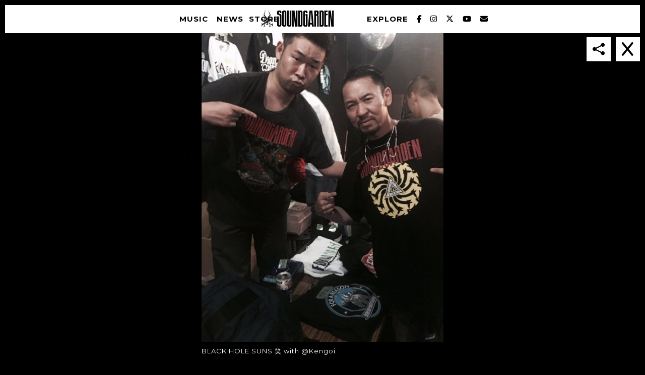

--- FILE ---
content_type: text/html; charset=UTF-8
request_url: https://www.soundgardenworld.com/tcc_social/tweet-785318332098424832-by-senta76/black-hole-suns-%E7%AC%91-with-kengoi/
body_size: 10606
content:
<!doctype html>
<!--[if lt IE 7]> <html class="no-js ie6 oldie" lang="en"> <![endif]-->
<!--[if IE 7]>    <html class="no-js ie7 oldie" lang="en"> <![endif]-->
<!--[if IE 8]>    <html class="no-js ie8 oldie" lang="en"> <![endif]-->
<!--[if gt IE 8]><!--> <html class="no-js" lang="en-US"> <!--<![endif]-->
<head>
<meta charset="utf-8">
<meta http-equiv="X-UA-Compatible" content="IE=edge">
<!-- scaling not possible (for smartphones, ipad, etc.) -->
<meta name="viewport" content="width=device-width, initial-scale=1.0, maximum-scale=1.0, user-scalable=0" />
<meta http-equiv="Content-Type" content="text/html; charset=UTF-8" />

<link rel="preload" href="https://cdnjs.cloudflare.com/ajax/libs/font-awesome/6.7.1/css/all.min.css" as="style" onload="this.onload=null;this.rel='stylesheet'">
	<noscript><link rel="stylesheet" href="https://cdnjs.cloudflare.com/ajax/libs/font-awesome/6.7.1/css/all.min.css"></noscript>	

<title>BLACK HOLE SUNS 笑 with @Kengoi | Soundgarden</title>

<meta name='robots' content='index, follow, max-image-preview:large, max-snippet:-1, max-video-preview:-1' />
	<style>img:is([sizes="auto" i], [sizes^="auto," i]) { contain-intrinsic-size: 3000px 1500px }</style>
	
	<!-- This site is optimized with the Yoast SEO plugin v26.8 - https://yoast.com/product/yoast-seo-wordpress/ -->
	<link rel="canonical" href="https://www.soundgardenworld.com/tcc_social/tweet-785318332098424832-by-senta76/black-hole-suns-笑-with-kengoi/" />
	<meta property="og:locale" content="en_US" />
	<meta property="og:type" content="article" />
	<meta property="og:title" content="BLACK HOLE SUNS 笑 with @Kengoi | Soundgarden" />
	<meta property="og:description" content="BLACK HOLE SUNS 笑 with @Kengoi" />
	<meta property="og:url" content="https://www.soundgardenworld.com/tcc_social/tweet-785318332098424832-by-senta76/black-hole-suns-笑-with-kengoi/" />
	<meta property="og:site_name" content="Soundgarden" />
	<meta property="article:publisher" content="https://www.facebook.com/Soundgarden" />
	<meta property="og:image" content="https://www.soundgardenworld.com/tcc_social/tweet-785318332098424832-by-senta76/black-hole-suns-%E7%AC%91-with-kengoi" />
	<meta property="og:image:width" content="900" />
	<meta property="og:image:height" content="1200" />
	<meta property="og:image:type" content="image/jpeg" />
	<meta name="twitter:card" content="summary_large_image" />
	<meta name="twitter:image" content="https://www.soundgardenworld.com/wp-content/uploads/2016/10/24703_57fb089d52f24595743340.jpg" />
	<meta name="twitter:site" content="@soundgarden" />
	<script type="application/ld+json" class="yoast-schema-graph">{"@context":"https://schema.org","@graph":[{"@type":"WebPage","@id":"https://www.soundgardenworld.com/tcc_social/tweet-785318332098424832-by-senta76/black-hole-suns-%E7%AC%91-with-kengoi/","url":"https://www.soundgardenworld.com/tcc_social/tweet-785318332098424832-by-senta76/black-hole-suns-%E7%AC%91-with-kengoi/","name":"BLACK HOLE SUNS 笑 with @Kengoi | Soundgarden","isPartOf":{"@id":"https://www.soundgardenworld.com/#website"},"primaryImageOfPage":{"@id":"https://www.soundgardenworld.com/tcc_social/tweet-785318332098424832-by-senta76/black-hole-suns-%E7%AC%91-with-kengoi/#primaryimage"},"image":{"@id":"https://www.soundgardenworld.com/tcc_social/tweet-785318332098424832-by-senta76/black-hole-suns-%E7%AC%91-with-kengoi/#primaryimage"},"thumbnailUrl":"https://www.soundgardenworld.com/wp-content/uploads/2016/10/24703_57fb089d52f24595743340.jpg","datePublished":"2016-10-10T03:18:53+00:00","breadcrumb":{"@id":"https://www.soundgardenworld.com/tcc_social/tweet-785318332098424832-by-senta76/black-hole-suns-%E7%AC%91-with-kengoi/#breadcrumb"},"inLanguage":"en-US","potentialAction":[{"@type":"ReadAction","target":["https://www.soundgardenworld.com/tcc_social/tweet-785318332098424832-by-senta76/black-hole-suns-%E7%AC%91-with-kengoi/"]}]},{"@type":"ImageObject","inLanguage":"en-US","@id":"https://www.soundgardenworld.com/tcc_social/tweet-785318332098424832-by-senta76/black-hole-suns-%E7%AC%91-with-kengoi/#primaryimage","url":"https://www.soundgardenworld.com/wp-content/uploads/2016/10/24703_57fb089d52f24595743340.jpg","contentUrl":"https://www.soundgardenworld.com/wp-content/uploads/2016/10/24703_57fb089d52f24595743340.jpg","width":900,"height":1200},{"@type":"BreadcrumbList","@id":"https://www.soundgardenworld.com/tcc_social/tweet-785318332098424832-by-senta76/black-hole-suns-%E7%AC%91-with-kengoi/#breadcrumb","itemListElement":[{"@type":"ListItem","position":1,"name":"Home","item":"https://www.soundgardenworld.com/"},{"@type":"ListItem","position":2,"name":"#tweet-785318332098424832 by @senta76","item":"https://www.soundgardenworld.com/tcc_social/tweet-785318332098424832-by-senta76/"},{"@type":"ListItem","position":3,"name":"BLACK HOLE SUNS 笑 with @Kengoi"}]},{"@type":"WebSite","@id":"https://www.soundgardenworld.com/#website","url":"https://www.soundgardenworld.com/","name":"Soundgarden","description":"Official Website of the Soundgarden. Contains the latest news about the band, upcoming live events, videos, photos and merchandise available in webstore.","potentialAction":[{"@type":"SearchAction","target":{"@type":"EntryPoint","urlTemplate":"https://www.soundgardenworld.com/?s={search_term_string}"},"query-input":{"@type":"PropertyValueSpecification","valueRequired":true,"valueName":"search_term_string"}}],"inLanguage":"en-US"}]}</script>
	<!-- / Yoast SEO plugin. -->


<link rel='dns-prefetch' href='//cdnjs.cloudflare.com' />
<link rel='dns-prefetch' href='//www.youtube.com' />
<link rel='dns-prefetch' href='//fonts.googleapis.com' />
<link rel='stylesheet' id='wp-block-library-css' href='https://www.soundgardenworld.com/wp-includes/css/dist/block-library/style.min.css?ver=6.7.4' type='text/css' media='all' />
<style id='classic-theme-styles-inline-css' type='text/css'>
/*! This file is auto-generated */
.wp-block-button__link{color:#fff;background-color:#32373c;border-radius:9999px;box-shadow:none;text-decoration:none;padding:calc(.667em + 2px) calc(1.333em + 2px);font-size:1.125em}.wp-block-file__button{background:#32373c;color:#fff;text-decoration:none}
</style>
<style id='global-styles-inline-css' type='text/css'>
:root{--wp--preset--aspect-ratio--square: 1;--wp--preset--aspect-ratio--4-3: 4/3;--wp--preset--aspect-ratio--3-4: 3/4;--wp--preset--aspect-ratio--3-2: 3/2;--wp--preset--aspect-ratio--2-3: 2/3;--wp--preset--aspect-ratio--16-9: 16/9;--wp--preset--aspect-ratio--9-16: 9/16;--wp--preset--color--black: #000000;--wp--preset--color--cyan-bluish-gray: #abb8c3;--wp--preset--color--white: #ffffff;--wp--preset--color--pale-pink: #f78da7;--wp--preset--color--vivid-red: #cf2e2e;--wp--preset--color--luminous-vivid-orange: #ff6900;--wp--preset--color--luminous-vivid-amber: #fcb900;--wp--preset--color--light-green-cyan: #7bdcb5;--wp--preset--color--vivid-green-cyan: #00d084;--wp--preset--color--pale-cyan-blue: #8ed1fc;--wp--preset--color--vivid-cyan-blue: #0693e3;--wp--preset--color--vivid-purple: #9b51e0;--wp--preset--gradient--vivid-cyan-blue-to-vivid-purple: linear-gradient(135deg,rgba(6,147,227,1) 0%,rgb(155,81,224) 100%);--wp--preset--gradient--light-green-cyan-to-vivid-green-cyan: linear-gradient(135deg,rgb(122,220,180) 0%,rgb(0,208,130) 100%);--wp--preset--gradient--luminous-vivid-amber-to-luminous-vivid-orange: linear-gradient(135deg,rgba(252,185,0,1) 0%,rgba(255,105,0,1) 100%);--wp--preset--gradient--luminous-vivid-orange-to-vivid-red: linear-gradient(135deg,rgba(255,105,0,1) 0%,rgb(207,46,46) 100%);--wp--preset--gradient--very-light-gray-to-cyan-bluish-gray: linear-gradient(135deg,rgb(238,238,238) 0%,rgb(169,184,195) 100%);--wp--preset--gradient--cool-to-warm-spectrum: linear-gradient(135deg,rgb(74,234,220) 0%,rgb(151,120,209) 20%,rgb(207,42,186) 40%,rgb(238,44,130) 60%,rgb(251,105,98) 80%,rgb(254,248,76) 100%);--wp--preset--gradient--blush-light-purple: linear-gradient(135deg,rgb(255,206,236) 0%,rgb(152,150,240) 100%);--wp--preset--gradient--blush-bordeaux: linear-gradient(135deg,rgb(254,205,165) 0%,rgb(254,45,45) 50%,rgb(107,0,62) 100%);--wp--preset--gradient--luminous-dusk: linear-gradient(135deg,rgb(255,203,112) 0%,rgb(199,81,192) 50%,rgb(65,88,208) 100%);--wp--preset--gradient--pale-ocean: linear-gradient(135deg,rgb(255,245,203) 0%,rgb(182,227,212) 50%,rgb(51,167,181) 100%);--wp--preset--gradient--electric-grass: linear-gradient(135deg,rgb(202,248,128) 0%,rgb(113,206,126) 100%);--wp--preset--gradient--midnight: linear-gradient(135deg,rgb(2,3,129) 0%,rgb(40,116,252) 100%);--wp--preset--font-size--small: 13px;--wp--preset--font-size--medium: 20px;--wp--preset--font-size--large: 36px;--wp--preset--font-size--x-large: 42px;--wp--preset--spacing--20: 0.44rem;--wp--preset--spacing--30: 0.67rem;--wp--preset--spacing--40: 1rem;--wp--preset--spacing--50: 1.5rem;--wp--preset--spacing--60: 2.25rem;--wp--preset--spacing--70: 3.38rem;--wp--preset--spacing--80: 5.06rem;--wp--preset--shadow--natural: 6px 6px 9px rgba(0, 0, 0, 0.2);--wp--preset--shadow--deep: 12px 12px 50px rgba(0, 0, 0, 0.4);--wp--preset--shadow--sharp: 6px 6px 0px rgba(0, 0, 0, 0.2);--wp--preset--shadow--outlined: 6px 6px 0px -3px rgba(255, 255, 255, 1), 6px 6px rgba(0, 0, 0, 1);--wp--preset--shadow--crisp: 6px 6px 0px rgba(0, 0, 0, 1);}:where(.is-layout-flex){gap: 0.5em;}:where(.is-layout-grid){gap: 0.5em;}body .is-layout-flex{display: flex;}.is-layout-flex{flex-wrap: wrap;align-items: center;}.is-layout-flex > :is(*, div){margin: 0;}body .is-layout-grid{display: grid;}.is-layout-grid > :is(*, div){margin: 0;}:where(.wp-block-columns.is-layout-flex){gap: 2em;}:where(.wp-block-columns.is-layout-grid){gap: 2em;}:where(.wp-block-post-template.is-layout-flex){gap: 1.25em;}:where(.wp-block-post-template.is-layout-grid){gap: 1.25em;}.has-black-color{color: var(--wp--preset--color--black) !important;}.has-cyan-bluish-gray-color{color: var(--wp--preset--color--cyan-bluish-gray) !important;}.has-white-color{color: var(--wp--preset--color--white) !important;}.has-pale-pink-color{color: var(--wp--preset--color--pale-pink) !important;}.has-vivid-red-color{color: var(--wp--preset--color--vivid-red) !important;}.has-luminous-vivid-orange-color{color: var(--wp--preset--color--luminous-vivid-orange) !important;}.has-luminous-vivid-amber-color{color: var(--wp--preset--color--luminous-vivid-amber) !important;}.has-light-green-cyan-color{color: var(--wp--preset--color--light-green-cyan) !important;}.has-vivid-green-cyan-color{color: var(--wp--preset--color--vivid-green-cyan) !important;}.has-pale-cyan-blue-color{color: var(--wp--preset--color--pale-cyan-blue) !important;}.has-vivid-cyan-blue-color{color: var(--wp--preset--color--vivid-cyan-blue) !important;}.has-vivid-purple-color{color: var(--wp--preset--color--vivid-purple) !important;}.has-black-background-color{background-color: var(--wp--preset--color--black) !important;}.has-cyan-bluish-gray-background-color{background-color: var(--wp--preset--color--cyan-bluish-gray) !important;}.has-white-background-color{background-color: var(--wp--preset--color--white) !important;}.has-pale-pink-background-color{background-color: var(--wp--preset--color--pale-pink) !important;}.has-vivid-red-background-color{background-color: var(--wp--preset--color--vivid-red) !important;}.has-luminous-vivid-orange-background-color{background-color: var(--wp--preset--color--luminous-vivid-orange) !important;}.has-luminous-vivid-amber-background-color{background-color: var(--wp--preset--color--luminous-vivid-amber) !important;}.has-light-green-cyan-background-color{background-color: var(--wp--preset--color--light-green-cyan) !important;}.has-vivid-green-cyan-background-color{background-color: var(--wp--preset--color--vivid-green-cyan) !important;}.has-pale-cyan-blue-background-color{background-color: var(--wp--preset--color--pale-cyan-blue) !important;}.has-vivid-cyan-blue-background-color{background-color: var(--wp--preset--color--vivid-cyan-blue) !important;}.has-vivid-purple-background-color{background-color: var(--wp--preset--color--vivid-purple) !important;}.has-black-border-color{border-color: var(--wp--preset--color--black) !important;}.has-cyan-bluish-gray-border-color{border-color: var(--wp--preset--color--cyan-bluish-gray) !important;}.has-white-border-color{border-color: var(--wp--preset--color--white) !important;}.has-pale-pink-border-color{border-color: var(--wp--preset--color--pale-pink) !important;}.has-vivid-red-border-color{border-color: var(--wp--preset--color--vivid-red) !important;}.has-luminous-vivid-orange-border-color{border-color: var(--wp--preset--color--luminous-vivid-orange) !important;}.has-luminous-vivid-amber-border-color{border-color: var(--wp--preset--color--luminous-vivid-amber) !important;}.has-light-green-cyan-border-color{border-color: var(--wp--preset--color--light-green-cyan) !important;}.has-vivid-green-cyan-border-color{border-color: var(--wp--preset--color--vivid-green-cyan) !important;}.has-pale-cyan-blue-border-color{border-color: var(--wp--preset--color--pale-cyan-blue) !important;}.has-vivid-cyan-blue-border-color{border-color: var(--wp--preset--color--vivid-cyan-blue) !important;}.has-vivid-purple-border-color{border-color: var(--wp--preset--color--vivid-purple) !important;}.has-vivid-cyan-blue-to-vivid-purple-gradient-background{background: var(--wp--preset--gradient--vivid-cyan-blue-to-vivid-purple) !important;}.has-light-green-cyan-to-vivid-green-cyan-gradient-background{background: var(--wp--preset--gradient--light-green-cyan-to-vivid-green-cyan) !important;}.has-luminous-vivid-amber-to-luminous-vivid-orange-gradient-background{background: var(--wp--preset--gradient--luminous-vivid-amber-to-luminous-vivid-orange) !important;}.has-luminous-vivid-orange-to-vivid-red-gradient-background{background: var(--wp--preset--gradient--luminous-vivid-orange-to-vivid-red) !important;}.has-very-light-gray-to-cyan-bluish-gray-gradient-background{background: var(--wp--preset--gradient--very-light-gray-to-cyan-bluish-gray) !important;}.has-cool-to-warm-spectrum-gradient-background{background: var(--wp--preset--gradient--cool-to-warm-spectrum) !important;}.has-blush-light-purple-gradient-background{background: var(--wp--preset--gradient--blush-light-purple) !important;}.has-blush-bordeaux-gradient-background{background: var(--wp--preset--gradient--blush-bordeaux) !important;}.has-luminous-dusk-gradient-background{background: var(--wp--preset--gradient--luminous-dusk) !important;}.has-pale-ocean-gradient-background{background: var(--wp--preset--gradient--pale-ocean) !important;}.has-electric-grass-gradient-background{background: var(--wp--preset--gradient--electric-grass) !important;}.has-midnight-gradient-background{background: var(--wp--preset--gradient--midnight) !important;}.has-small-font-size{font-size: var(--wp--preset--font-size--small) !important;}.has-medium-font-size{font-size: var(--wp--preset--font-size--medium) !important;}.has-large-font-size{font-size: var(--wp--preset--font-size--large) !important;}.has-x-large-font-size{font-size: var(--wp--preset--font-size--x-large) !important;}
:where(.wp-block-post-template.is-layout-flex){gap: 1.25em;}:where(.wp-block-post-template.is-layout-grid){gap: 1.25em;}
:where(.wp-block-columns.is-layout-flex){gap: 2em;}:where(.wp-block-columns.is-layout-grid){gap: 2em;}
:root :where(.wp-block-pullquote){font-size: 1.5em;line-height: 1.6;}
</style>
<link rel='stylesheet' id='rs-plugin-settings-css' href='https://www.soundgardenworld.com/wp-content/plugins/revslider/public/assets/css/rs6.css?ver=6.1.3' type='text/css' media='all' />
<style id='rs-plugin-settings-inline-css' type='text/css'>
.tp-caption a{color:#ff7302;text-shadow:none;-webkit-transition:all 0.2s ease-out;-moz-transition:all 0.2s ease-out;-o-transition:all 0.2s ease-out;-ms-transition:all 0.2s ease-out}.tp-caption a:hover{color:#ffa902}
</style>
<link rel='stylesheet' id='default-style-css' href='https://www.soundgardenworld.com/wp-content/themes/soundgarden/dist/css/main.css?ver=1.6' type='text/css' media='all' />
<link rel='stylesheet' id='mqueries-style-css' href='https://www.soundgardenworld.com/wp-content/themes/soundgarden/files/css/mqueries.css?ver=1.0' type='text/css' media='all' />
<link rel='stylesheet' id='sr_fonts-css' href='https://fonts.googleapis.com/css?family=Montserrat%3A400%2C700&#038;subset=latin%2Ccyrillic-ext&#038;ver=6.7.4' type='text/css' media='all' />
<script type="text/javascript" src="https://www.soundgardenworld.com/wp-includes/js/jquery/jquery.min.js?ver=3.7.1" id="jquery-core-js"></script>
<script type="text/javascript" src="https://www.soundgardenworld.com/wp-includes/js/jquery/jquery-migrate.min.js?ver=3.4.1" id="jquery-migrate-js"></script>
<script type="text/javascript" src="https://www.soundgardenworld.com/wp-content/themes/soundgarden/files/js/jquery.modernizr.min.js?ver=2.0.6" id="modernizr-js"></script>
<link rel="https://api.w.org/" href="https://www.soundgardenworld.com/wp-json/" /><link rel="alternate" title="JSON" type="application/json" href="https://www.soundgardenworld.com/wp-json/wp/v2/media/24704" /><link rel='shortlink' href='https://www.soundgardenworld.com/?p=24704' />
<link rel="alternate" title="oEmbed (JSON)" type="application/json+oembed" href="https://www.soundgardenworld.com/wp-json/oembed/1.0/embed?url=https%3A%2F%2Fwww.soundgardenworld.com%2Fexplore%2Fphotos%2Fblack-hole-suns-%25E7%25AC%2591-with-kengoi%2F24704" />
<link rel="alternate" title="oEmbed (XML)" type="text/xml+oembed" href="https://www.soundgardenworld.com/wp-json/oembed/1.0/embed?url=https%3A%2F%2Fwww.soundgardenworld.com%2Fexplore%2Fphotos%2Fblack-hole-suns-%25E7%25AC%2591-with-kengoi%2F24704&#038;format=xml" />
<link rel="shortcut icon" href="//soundgardenworld.com/wp-content/uploads/2015/11/logo1.png"/>
        <script>
			/* <![CDATA[ */
			(function() {
  var _fbq = window._fbq || (window._fbq = []);
  if (!_fbq.loaded) {
    var fbds = document.createElement('script');
    fbds.async = true;
    fbds.src = '//connect.facebook.net/en_US/fbds.js';
    var s = document.getElementsByTagName('script')[0];
    s.parentNode.insertBefore(fbds, s);
    _fbq.loaded = true;
  }
  _fbq.push(['addPixelId', '292653724221981']);
})();
window._fbq = window._fbq || [];
window._fbq.push(['track', 'PixelInitialized', {}]);

/*Google Tag code*/
(function(w,d,s,l,i){w[l]=w[l]||[];w[l].push({'gtm.start':
new Date().getTime(),event:'gtm.js'});var f=d.getElementsByTagName(s)[0],
j=d.createElement(s),dl=l!='dataLayer'?'&l='+l:'';j.async=true;j.src=
'https://www.googletagmanager.com/gtm.js?id='+i+dl;f.parentNode.insertBefore(j,f);
})(window,document,'script','dataLayer','GTM-KFKWM3G');			/* ]]> */
		</script>
        <meta name="generator" content="Powered by Slider Revolution 6.1.3 - responsive, Mobile-Friendly Slider Plugin for WordPress with comfortable drag and drop interface." />
<style type="text/css"> body, .section-title body {font-family: Montserrat;font-weight: 400;font-size: 13px;line-height: 20px;}body strong,body b { font-weight: 700; }input[type=text], input[type=password], input[type=email], textarea { font-family: Montserrat; font-weight: 400; }h1, .section-title h1 {font-family: Montserrat;font-weight: 400;font-size: 40px;line-height: 60px;text-transform: uppercase;}h1 strong,h1 b { font-weight: 700; }.tp-caption.xone-title-big-dark, .tp-caption.xone-title-big-white, .tp-caption.xone-title-big-colored { font-family: Montserrat;font-weight: 400;font-size: 40px;line-height: 60px;text-transform: uppercase;}.tp-caption.xone-title-big-dark strong, .tp-caption.xone-title-big-white strong, .tp-caption.xone-title-big-colored strong, .tp-caption.xone-title-big-dark b, .tp-caption.xone-title-big-white b, .tp-caption.xone-title-big-colored b { font-weight: 700; }h2, .section-title h2 {font-family: Montserrat;font-weight: 400;font-size: 32px;line-height: 48px;text-transform: uppercase;}h2 strong,h2 b { font-weight: 700; }.tp-caption.xone-title-medium-dark, .tp-caption.xone-title-medium-white, .tp-caption.xone-title-medium-colored { font-family: Montserrat;font-weight: 400;font-size: 32px;line-height: 48px;text-transform: uppercase;}.tp-caption.xone-title-medium-dark strong, .tp-caption.xone-title-medium-white strong, .tp-caption.xone-title-medium-colored strong, .tp-caption.xone-title-medium-dark b, .tp-caption.xone-title-medium-white b, .tp-caption.xone-title-medium-colored b { font-weight: 700; }h3, .section-title h3 {font-family: Montserrat;font-weight: 400;font-size: 28px;line-height: 42px;text-transform: uppercase;}h3 strong,h3 b { font-weight: 700; }.tp-caption.xone-title-small-dark, .tp-caption.xone-title-small-white, .tp-caption.xone-title-small-colored { font-family: Montserrat;font-weight: 400;font-size: 28px;line-height: 42px;text-transform: uppercase;}.tp-caption.xone-title-small-dark strong, .tp-caption.xone-title-small-white strong, .tp-caption.xone-title-small-colored strong, .tp-caption.xone-title-small-dark b, .tp-caption.xone-title-small-white b, .tp-caption.xone-title-small-colored b { font-weight: 700; }h4, .section-title h4 {font-family: Montserrat;font-weight: 400;font-size: 24px;line-height: 36px;text-transform: none;}h4 strong,h4 b { font-weight: 700; }#reply-title { font-family: Montserrat;font-weight: 400;font-size: 24px;line-height: 36px;text-transform: none;}h5, .section-title h5 {font-family: Montserrat;font-weight: 400;font-size: 20px;line-height: 30px;text-transform: uppercase;}h5 strong,h5 b { font-weight: 700; }.tp-caption.xone-title-mini-dark, .tp-caption.xone-title-mini-white, .tp-caption.xone-title-mini-colored { font-family: Montserrat;font-weight: 400;font-size: 20px;line-height: 30px;text-transform: uppercase;}.tp-caption.xone-title-mini-dark strong, .tp-caption.xone-title-mini-white strong, .tp-caption.xone-title-mini-colored strong, .tp-caption.xone-title-mini-dark b, .tp-caption.xone-title-mini-white b, .tp-caption.xone-title-mini-colored b { font-weight: 700; }h6, .section-title h6 {font-family: Montserrat;font-weight: 400;font-size: 16px;line-height: 24px;text-transform: uppercase;}h6 strong,h6 b { font-weight: 700; }.filter li a, .readmore-button, .tabs ul.tab-nav li a { font-family: Montserrat;font-weight: 700;}.section-title h2 {font-family: Montserrat;font-weight: 400;font-size: 40px;line-height: 52px;text-transform: uppercase;}.section-title h2 { font-weight: 700; }.section-title h1 {font-family: Montserrat;font-weight: 400;text-transform: uppercase;}.subtitle {font-family: Montserrat;font-weight: 400;font-size: 15px;line-height: 19px;text-transform: uppercase;}.subtitle h2 { font-weight: 700; }blockquote, #blog-comments .comment-date { font-family: Montserrat;font-weight: 400;}nav#main-nav > ul > li > a, nav#responsive-nav > ul li > a {font-family: Montserrat;font-weight: 700;font-size: 15px;text-transform: uppercase;}nav#menu-controls > ul > li a span.c-name {font-family: Montserrat;font-weight: 700;text-transform: uppercase;}nav#main-nav ul .sub-menu li a, nav#responsive-nav .sub-menu li a { font-weight: 700; }input[type=submit], a.sr-button {font-family: Montserrat;font-weight: 700;text-transform: uppercase;}.blog-date .date-day, .counter-value {font-family: Montserrat;font-weight: 400;} 
                 
input[type=submit]:hover { background-color: #b21e28; }
.portfolio-name a:hover { color: #b21e28; }
.filter li a.active, .filter li a:hover { border-color: #b21e28; }
.blog-headline .post-name a:hover { color: #b21e28; }
.readmore-button:hover { border-color: #b21e28; }
a.sr-button3 { border-color: #b21e28; color: #b21e28; }
a.sr-button3:hover { background: #b21e28; }
a.sr-button5 {  border-color: #b21e28; background: #b21e28; }
a.sr-button5:hover { border-color: #b21e28; background: #b21e28; }
.iconbox .fa { color: #b21e28; }
.pricing-accent .price { color: #b21e28; }
.tabs ul.tab-nav li a:hover, .tabs ul.tab-nav li a.active { border-color: #b21e28; }
.toggle-item .toggle-title:hover .toggle-icon .fa, .toggle-item .toggle-active .toggle-icon .fa { color: #b21e28 !important; }
.skill .skill-bar .skill-active { background-color: #b21e28; }
.widget ul li a:hover { color: #b21e28; }
.colored { color: #b21e28; }

.tp-caption.xone-title-big-colored, .tp-caption.xone-title-medium-colored, .tp-caption.xone-title-small-colored, .tp-caption.xone-title-mini-colored, .tp-caption.xone-text-colored { color: #b21e28;   }

 </style><script type="text/javascript">function setREVStartSize(t){try{var h,e=document.getElementById(t.c).parentNode.offsetWidth;if(e=0===e||isNaN(e)?window.innerWidth:e,t.tabw=void 0===t.tabw?0:parseInt(t.tabw),t.thumbw=void 0===t.thumbw?0:parseInt(t.thumbw),t.tabh=void 0===t.tabh?0:parseInt(t.tabh),t.thumbh=void 0===t.thumbh?0:parseInt(t.thumbh),t.tabhide=void 0===t.tabhide?0:parseInt(t.tabhide),t.thumbhide=void 0===t.thumbhide?0:parseInt(t.thumbhide),t.mh=void 0===t.mh||""==t.mh||"auto"===t.mh?0:parseInt(t.mh,0),"fullscreen"===t.layout||"fullscreen"===t.l)h=Math.max(t.mh,window.innerHeight);else{for(var i in t.gw=Array.isArray(t.gw)?t.gw:[t.gw],t.rl)void 0!==t.gw[i]&&0!==t.gw[i]||(t.gw[i]=t.gw[i-1]);for(var i in t.gh=void 0===t.el||""===t.el||Array.isArray(t.el)&&0==t.el.length?t.gh:t.el,t.gh=Array.isArray(t.gh)?t.gh:[t.gh],t.rl)void 0!==t.gh[i]&&0!==t.gh[i]||(t.gh[i]=t.gh[i-1]);var r,a=new Array(t.rl.length),n=0;for(var i in t.tabw=t.tabhide>=e?0:t.tabw,t.thumbw=t.thumbhide>=e?0:t.thumbw,t.tabh=t.tabhide>=e?0:t.tabh,t.thumbh=t.thumbhide>=e?0:t.thumbh,t.rl)a[i]=t.rl[i]<window.innerWidth?0:t.rl[i];for(var i in r=a[0],a)r>a[i]&&0<a[i]&&(r=a[i],n=i);var d=e>t.gw[n]+t.tabw+t.thumbw?1:(e-(t.tabw+t.thumbw))/t.gw[n];h=t.gh[n]*d+(t.tabh+t.thumbh)}void 0===window.rs_init_css&&(window.rs_init_css=document.head.appendChild(document.createElement("style"))),document.getElementById(t.c).height=h,window.rs_init_css.innerHTML+="#"+t.c+"_wrapper { height: "+h+"px }"}catch(t){console.log("Failure at Presize of Slider:"+t)}};</script>
<style id="sccss">#timeline-content .ti--content {
    z-index: 9;
    position: relative;
}

@media only screen and (max-width: 1440px){
  
}
@media only screen and (max-width: 1200px){
 
}
@media only screen and (max-width: 1024px){

}
@media only screen and (max-width: 768px){
 
}
</style>
<meta name="facebook-domain-verification" content="ow93wnbu67wb8m0julqi4cbas3be7q" />

<!-- Google Code for Soundgarden - Site - 540 Day Conversion Page -->
<!-- Google Code for Remarketing Tag -->
<!--------------------------------------------------
Remarketing tags may not be associated with personally identifiable information or placed on pages related to sensitive categories. See more information and instructions on how to setup the tag on: http://google.com/ads/remarketingsetup
--------------------------------------------------->
<script type="text/javascript">
/* <![CDATA[ */
var google_conversion_id = 970376327;
var google_conversion_label = "sbZECKPxzXAQh4nbzgM";
var google_custom_params = window.google_tag_params;
var google_remarketing_only = true;
/* ]]> */
</script>
<script type="text/javascript" src="//www.googleadservices.com/pagead/conversion.js">
</script>
<noscript>
<div style="display:inline;">
<img height="1" width="1" style="border-style:none;" alt="" src="//googleads.g.doubleclick.net/pagead/viewthroughconversion/970376327/?value=1.00&currency_code=USD&label=sbZECKPxzXAQh4nbzgM&guid=ON&script=0"/>
</div>
</noscript>

<!-- Google tag (gtag.js) -->
<script async src="https://www.googletagmanager.com/gtag/js?id=G-TCML4QCLET"></script>
<script>
  window.dataLayer = window.dataLayer || [];
  function gtag(){dataLayer.push(arguments);}
  gtag('js', new Date());

  gtag('config', 'G-TCML4QCLET');
</script>
</head>

<body class="attachment single 24704">
<div id="black-bar"></div>
<!-- PAGELOADER -->
<div id="page-loader">
	<div class="page-loader-inner">
				<div class="loader-icon"><span class="spinner"></span><span></span></div>
	</div>
</div>
<!-- PAGELOADER -->

<!-- PAGE CONTENT -->
<div id="page-content" class="fixed-header">
	
  <!-- HEADER -->
	<header id="header" class="light-header ">
		<div class="header-inner clearfix">
			<div id="bars-big"><i class="fa fa-bars fa-2x"></i></div>
			<div id="logo">
				<a id="default-logo" class="logotype" href="https://www.soundgardenworld.com"></a>
			</div>

			
			<!-- MENU -->

<nav id="main-nav" class="menu-main-menu-container"><ul id="primary" class=""><li  class="superline menu-item menu-home"><a href="https://www.soundgardenworld.com/" class="roll"><span data-title="Home">Home</span></a></li>
<li  class="superline menu-item menu-music"><a href="https://www.soundgardenworld.com/music/" class="roll"><span data-title="Music">Music</span></a></li>
<li  class="superline menu-item menu-news"><a href="https://www.soundgardenworld.com/news/" class="roll"><span data-title="News">News</span></a></li>
<li  class="superline menu-item menu-store"><a href="http://smarturl.it/soundgardenshop" class="roll" target="_blank"><span data-title="Store">Store</span></a></li>
<li  class="superline menu-item menu-explore"><a href="https://www.soundgardenworld.com/explore/" class="roll"><span data-title="Explore">Explore</span></a>
<ul class="sub-menu">
	<li  class="superline menu-item menu-photos"><a href="https://www.soundgardenworld.com/explore/photos/"><span data-title="Photos">Photos</span></a></li>
	<li  class="superline menu-item menu-videos"><a href="https://www.soundgardenworld.com/explore/videos/"><span data-title="Videos">Videos</span></a></li>
	<li  class="superline menu-item menu-fan-feed"><a href="https://www.soundgardenworld.com/explore/fan-feed/"><span data-title="Fan Feed">Fan Feed</span></a></li>
	<li  class="superline menu-item menu-the-band"><a href="https://www.soundgardenworld.com/explore/the-band/"><span data-title="The Band">The Band</span></a></li>
</ul>
</li>
<li  class="superline menu-item menu-facebook"><a href="https://www.facebook.com/Soundgarden" class="roll" target="_blank"><span data-title="Facebook">Facebook</span></a></li>
<li  class="superline menu-item menu-instagram"><a href="https://instagram.com/soundgarden" class="roll" target="_blank"><span data-title="Instagram">Instagram</span></a></li>
<li  class="superline menu-item menu-twitter"><a href="https://twitter.com/soundgarden" class="roll" target="_blank"><span data-title="Twitter">Twitter</span></a></li>
<li  class="superline menu-item menu-youtube"><a href="https://www.youtube.com/user/SoundgardenVEVO" class="roll" target="_blank"><span data-title="YouTube">YouTube</span></a></li>
<li  class="superline menu-item menu-newsletter"><a href="https://www.soundgardenworld.com#section-newsletter" class="scroll-to"><span data-title="Newsletter">Newsletter</span></a></li>
</ul></nav>				<div class="social-menu">
					<a href="https://www.facebook.com/Soundgarden" target="_blank"><i class="fa fa-facebook"></i></a>
					<a href="https://instagram.com/soundgarden" target="_blank"><i class="fa fa-instagram"></i></a>
					<a href="https://twitter.com/soundgarden" target="_blank"><i class="fa fa-twitter"></i></a>
					<a href="/#newsletter"><i class="fa fa-envelope"></i></a>
				</div>
			<!-- MENU -->
			
		</div> <!-- END .header-inner -->
	</header> <!-- END header -->
	<!-- HEADER -->

	<!-- PAGEBODY -->
	<div id="page-body" class="page-body">
        <!-- SECTION -->
        <section id="section-attachment">

            <article class="landing fullscreen">
                <header class="landing-content">
                    <h1>BLACK HOLE SUNS 笑 with @Kengoi</h1>
                    <p>BLACK HOLE SUNS 笑 with @Kengoi</p>
                </header>
            </article>

            <a href="https://www.soundgardenworld.com/wp-content/uploads/2016/10/24703_57fb089d52f24595743340-768x1024.jpg" class="hidden js-single-photo" title="BLACK HOLE SUNS 笑 with @Kengoi" data-share-url="https://www.soundgardenworld.com/explore/photos/black-hole-suns-%E7%AC%91-with-kengoi/24704" data-back-url="https://www.soundgardenworld.com/explore/photos/black-hole-suns-%E7%AC%91-with-kengoi/"></a>

        </section>
        <!-- SECTION -->

            <section id="newsletter" class="section-margin-top section-margin-bottom section-newsletter">
          <h3 class="section-title sr-animation">soundgarden newsletter</h3>
          <span class="section-logo sr-animation sr-animation-frombottom"></span>
          <div id="newsletter-content">
                          
                          </div>
          </div>
        </section><!-- /#newsletter -->

	</div> <!-- END .page-body -->
	<!-- PAGEBODY -->

	


    <!-- FOOTER -->
    <footer class="section">
      <div class="footerinner align-center text-light">

                        <div class="back-to-top">
          <a id="backtotop" href="#" class="btn backtotop-btn"><i class="fa fa-angle-double-up"></i></a>
        </div>
                <p class="copyright">
                <span>&copy; 2026 Soundgarden</span> <span><a href="http://privacypolicy.umusic.com/terms/" target="_blank">Terms & Conditions</a> | <a href="http://privacypolicy.umusic.com/" target="_blank">Privacy Policy</a></span>                  <span>| WEBSITE PRODUCED BY <a href="http://www.thecreativecorporation.com" target="_blank">THE CREATIVE CORPORATION</a></span>
          <span>IN COLLABORATION WITH <a href="http://suspendedinlight.com/" target="_blank">SUSPENDED IN LIGHT</a></span>
        </p>


              </div>
    </footer>
    <!-- FOOTER -->

</div> <!-- END #page-content -->
<!-- PAGE CONTENT -->

<script id="share_tpl" type="text/html">
<div class="mfp-share mfp-prevent-close js-popup-share">
  <a href="https://twitter.com/intent/tweet?text={{url}}" target="_blank"><i class="fa-brands fa-x-twitter mfp-prevent-close"></i></a>
  <a href="https://www.facebook.com/sharer/sharer.php?u={{url}}" target="_blank"><i class="fa-brands fa-facebook-f mfp-prevent-close"></i></a>
</div>
</script>

<script id="social_tpl" type="text/html">
<div class="masonry-item">
  <div class="sr-animation js-social social-post {{#image}}social-post-media {{/image}} social-post-{{post_mime_type}}" data-id="{{ID}}" data-mfp-src="{{permalink}}" data-mfp-share="">
    {{#image}}
    <div class="media">
      <div class="arrow"></div>
      <span class="hover-masked-item fan-photo"><img src="{{image}}" alt="{{post_title}}"/><svg class="svg-mask" width="100%" height="100%"></svg></span>
    </div>
    {{/image}}
    <div class="social-content {{css}}">
      {{{post_content}}}
    </div>
    {{#author}}
    <p class="social-user">- {{author}} <span>// {{network}}</span></p>
    {{/author}}
    <span class="social-network"><i class="fa fa-{{post_mime_type}}"></i></span>
  </div>
</div>
</script>

<script id="photo_tpl" type="text/html">
<div class="masonry-item hover-masked-item gallery-photo">
  <a href="{{permalink}}" title="{{caption}}" class="inner js-photo" data-mfp-src="{{url}}" data-share-url="{{permalink}}">
     <div class="image"><img class="desaturate" src="{{sizes.medium}}" alt="{{caption}}" /></div>
     <svg class="svg-mask" width="100%" height="100%"></svg>
  </a>
</div>
</script>

<script id="news_tpl" type="text/html">
<a href="{{permalink}}" class="js-news masonry-item news-item">
  {{#image}}
  <div class="hover-masked-item"><img src="{{image}}" alt="{{post_title}}"/><svg class="svg-mask" width="100%" height="100%"></svg></div>
  {{/image}}
  <div class="info">
    <p class="date">{{post_date}}</p>
    <h3 class="title">{{post_title}}</h3>
    <div class="content">{{{excerpt}}}</div>
  </div>
  <p class="read-more">read more</p>
</a>
</script>

<script id="bubble_tpl" type="text/html">
<div class="event">
  <a href="{{link}}">
    <div class="col gig-date"><p class="month">{{month}}</p><p class="day">{{day}}</p><p class="year">{{year}}</p></div>
    <div class="col gig-details"><p class="gig-title">{{title}}</p><p class="gig-place">{{place}}</p></div>
  </a>
</div>
</script>

<script id="video_tpl" type="text/html">
<div class="video-player ghost-valign animated fadeInUp">
    <div class="vcentered">
      <h3 class="countdown"></h3>
      {{#video}}
      <div class="video-preview">
        <div class="col thumbnail"><img src="{{video.thumbnails.standard.url}}" alt=""></div>
        <div class="col info">
          <h4 class="title">{{video.title}}</h4>
          <p class="description">{{video.description}}</p>
        </div>
      </div>
      {{/video}}
    </div>
</div>
</script>

<script id="player_tpl" type="text/html">
<div>{{{stream}}}</div>
</script>

        <script>
			/* <![CDATA[ */
			/*jshint browser:true */
/*!
* FitVids 1.1
*
* Copyright 2013, Chris Coyier - http://css-tricks.com + Dave Rupert - http://daverupert.com
* Credit to Thierry Koblentz - http://www.alistapart.com/articles/creating-intrinsic-ratios-for-video/
* Released under the WTFPL license - http://sam.zoy.org/wtfpl/
*
*/

;(function( $ ){

  'use strict';

  $.fn.fitVids = function( options ) {
    var settings = {
      customSelector: null,
      ignore: null
    };

    if(!document.getElementById('fit-vids-style')) {
      // appendStyles: https://github.com/toddmotto/fluidvids/blob/master/dist/fluidvids.js
      var head = document.head || document.getElementsByTagName('head')[0];
      var css = '.fluid-width-video-wrapper{width:100%;position:relative;padding:0;}.fluid-width-video-wrapper iframe,.fluid-width-video-wrapper object,.fluid-width-video-wrapper embed {position:absolute;top:0;left:0;width:100%;height:100%;}';
      var div = document.createElement("div");
      div.innerHTML = '<p>x</p><style id="fit-vids-style">' + css + '</style>';
      head.appendChild(div.childNodes[1]);
    }

    if ( options ) {
      $.extend( settings, options );
    }

    return this.each(function(){
      var selectors = [
        'iframe[src*="player.vimeo.com"]',
        'iframe[src*="youtube.com"]',
        'iframe[src*="youtube-nocookie.com"]',
        'iframe[src*="kickstarter.com"][src*="video.html"]',
        'object',
        'embed'
      ];

      if (settings.customSelector) {
        selectors.push(settings.customSelector);
      }

      var ignoreList = '.fitvidsignore';

      if(settings.ignore) {
        ignoreList = ignoreList + ', ' + settings.ignore;
      }

      var $allVideos = $(this).find(selectors.join(','));
      $allVideos = $allVideos.not('object object'); // SwfObj conflict patch
      $allVideos = $allVideos.not(ignoreList); // Disable FitVids on this video.

      $allVideos.each(function(){
        var $this = $(this);
        if($this.parents(ignoreList).length > 0) {
          return; // Disable FitVids on this video.
        }
        if (this.tagName.toLowerCase() === 'embed' && $this.parent('object').length || $this.parent('.fluid-width-video-wrapper').length) { return; }
        if ((!$this.css('height') && !$this.css('width')) && (isNaN($this.attr('height')) || isNaN($this.attr('width'))))
        {
          $this.attr('height', 9);
          $this.attr('width', 16);
        }
        var height = ( this.tagName.toLowerCase() === 'object' || ($this.attr('height') && !isNaN(parseInt($this.attr('height'), 10))) ) ? parseInt($this.attr('height'), 10) : $this.height(),
            width = !isNaN(parseInt($this.attr('width'), 10)) ? parseInt($this.attr('width'), 10) : $this.width(),
            aspectRatio = height / width;
        if(!$this.attr('name')){
          var videoName = 'fitvid' + $.fn.fitVids._count;
          $this.attr('name', videoName);
          $.fn.fitVids._count++;
        }
        $this.wrap('<div class="fluid-width-video-wrapper"></div>').parent('.fluid-width-video-wrapper').css('padding-top', (aspectRatio * 100)+'%');
        $this.removeAttr('height').removeAttr('width');
      });
    });
  };
  
  // Internal counter for unique video names.
  $.fn.fitVids._count = 0;
  
// Works with either jQuery or Zepto
})( window.jQuery || window.Zepto );


jQuery('.embed-yt').fitVids();


/* <![CDATA[ */
var google_conversion_id = 996400781;
var google_custom_params = window.google_tag_params;
var google_remarketing_only = true;
/* ]]> */
</script>
<script type="text/javascript" src="//www.googleadservices.com/pagead/conversion.js">
<noscript><iframe src="https://www.googletagmanager.com/ns.html?id=GTM-KFKWM3G"
height="0" width="0" style="display:none;visibility:hidden"></iframe></noscript>			/* ]]> */
		</script>
        <script type="text/javascript" src="https://www.soundgardenworld.com/wp-content/plugins/revslider/public/assets/js/revolution.tools.min.js?ver=6.0&#039; defer=&#039;defer" id="tp-tools-js"></script>
<script type="text/javascript" src="https://www.soundgardenworld.com/wp-content/plugins/revslider/public/assets/js/rs6.min.js?ver=6.1.3&#039; defer=&#039;defer" id="revmin-js"></script>
<script type="text/javascript" src="https://cdnjs.cloudflare.com/ajax/libs/font-awesome/6.7.1/js/all.min.js?ver=6.7.1" id="fontawesome-js" defer="defer" data-wp-strategy="defer"></script>
<script type="text/javascript" src="https://www.youtube.com/player_api?ver=6.7.4" id="ytapi-js"></script>
<script type="text/javascript" id="main-js-extra">
/* <![CDATA[ */
var srvars = {"ajaxurl":"https:\/\/www.soundgardenworld.com\/wp-admin\/admin-ajax.php"};
/* ]]> */
</script>
<script type="text/javascript" src="https://www.soundgardenworld.com/wp-content/themes/soundgarden/dist/js/main.js?ver=1.0" id="main-js"></script>


<!-- Facebook Stuff -->
<div id="fb-root"></div>
<script>(function(d, s, id) {
  var js, fjs = d.getElementsByTagName(s)[0];
  if (d.getElementById(id)) return;
  js = d.createElement(s); js.id = id;
  js.src = "//connect.facebook.net/en_GB/sdk.js#xfbml=1&appId=APP_ID&version=v2.0";
  fjs.parentNode.insertBefore(js, fjs);
}(document, 'script', 'facebook-jssdk'));</script>

</body>
</html>

<!--
Performance optimized by W3 Total Cache. Learn more: https://www.boldgrid.com/w3-total-cache/?utm_source=w3tc&utm_medium=footer_comment&utm_campaign=free_plugin

Page Caching using Disk: Enhanced (SSL caching disabled) 
Database Caching 88/97 queries in 0.259 seconds using Disk

Served from: www.soundgardenworld.com @ 2026-01-21 19:40:56 by W3 Total Cache
-->

--- FILE ---
content_type: text/css
request_url: https://www.soundgardenworld.com/wp-content/themes/soundgarden/dist/css/main.css?ver=1.6
body_size: 29840
content:
@charset "UTF-8";.antialiased{-webkit-font-smoothing:antialiased;-moz-osx-font-smoothing:greyscale}.montserrat{font-family:'Montserrat',sans-serif}.awesome{display:inline-block;font-family:FontAwesome;text-rendering:auto;-webkit-font-smoothing:antialiased;-moz-osx-font-smoothing:greyscale}.linear-icon{font-family:Linearicons-Free;speak:none;font-style:normal;font-weight:400;font-variant:normal;text-transform:none;line-height:1;-webkit-font-smoothing:antialiased;-moz-osx-font-smoothing:grayscale}.def-transition,.transition-buttons{-webkit-transition:all 0.3s ease-in-out;transition:all 0.3s ease-in-out}.transition-blocks{-webkit-transition:all 0.3s linear;transition:all 0.3s linear}.transition-opacity{-webkit-transition:opacity 0.3s linear;transition:opacity 0.3s linear}.HWRENDER{-webkit-transform:translateZ(0);transform:translateZ(0)}a,abbr,acronym,address,applet,b,big,blockquote,body,caption,center,cite,code,dd,del,dfn,div,dl,dt,em,fieldset,font,form,h1,h2,h3,h4,h5,h6,html,i,iframe,img,ins,kbd,label,legend,li,object,ol,p,pre,q,s,samp,small,span,strike,strong,sub,sup,table,tbody,td,tfoot,th,thead,tr,tt,u,ul,var{margin:0;padding:0;border:0;outline:0;font-size:100%}ol,ul{list-style:none}:focus{outline:0}input[type=password],input[type=submit],input[type=text],select,textarea{-moz-appearance:none;-webkit-appearance:none}.clearfix:after{content:"";display:block;clear:both;visibility:hidden;font-size:0;height:0}.clearfix{*display:inline-block;height:1%}.clear{clear:both;display:block;font-size:0;height:0;line-height:0;width:100%}article,aside,details,dialog,figcaption,figure,footer,header,hgroup,menu,nav,section{display:block}audio,canvas,video{display:inline-block;*display:inline;*zoom:1}audio:not([controls]){display:none}[hidden]{display:none;visibility:hidden}
/*!
Animate.css - http://daneden.me/animate
Licensed under the MIT license - http://opensource.org/licenses/MIT

Copyright (c) 2015 Daniel Eden
*/.animated{-webkit-animation-duration:1s;animation-duration:1s;-webkit-animation-fill-mode:both;animation-fill-mode:both}.animated.infinite{-webkit-animation-iteration-count:infinite;animation-iteration-count:infinite}.animated.hinge{-webkit-animation-duration:2s;animation-duration:2s}.animated.bounceIn,.animated.bounceOut{-webkit-animation-duration:0.75s;animation-duration:0.75s}.animated.flipOutX,.animated.flipOutY{-webkit-animation-duration:0.75s;animation-duration:0.75s}@-webkit-keyframes bounce{20%,53%,80%,0%,to{-webkit-animation-timing-function:cubic-bezier(0.215,0.61,0.355,1);animation-timing-function:cubic-bezier(0.215,0.61,0.355,1);-webkit-transform:translate3d(0,0,0);transform:translate3d(0,0,0)}40%,43%{-webkit-animation-timing-function:cubic-bezier(0.755,0.05,0.855,0.06);animation-timing-function:cubic-bezier(0.755,0.05,0.855,0.06);-webkit-transform:translate3d(0,-30px,0);transform:translate3d(0,-30px,0)}70%{-webkit-animation-timing-function:cubic-bezier(0.755,0.05,0.855,0.06);animation-timing-function:cubic-bezier(0.755,0.05,0.855,0.06);-webkit-transform:translate3d(0,-15px,0);transform:translate3d(0,-15px,0)}90%{-webkit-transform:translate3d(0,-4px,0);transform:translate3d(0,-4px,0)}}@keyframes bounce{20%,53%,80%,0%,to{-webkit-animation-timing-function:cubic-bezier(0.215,0.61,0.355,1);animation-timing-function:cubic-bezier(0.215,0.61,0.355,1);-webkit-transform:translate3d(0,0,0);transform:translate3d(0,0,0)}40%,43%{-webkit-animation-timing-function:cubic-bezier(0.755,0.05,0.855,0.06);animation-timing-function:cubic-bezier(0.755,0.05,0.855,0.06);-webkit-transform:translate3d(0,-30px,0);transform:translate3d(0,-30px,0)}70%{-webkit-animation-timing-function:cubic-bezier(0.755,0.05,0.855,0.06);animation-timing-function:cubic-bezier(0.755,0.05,0.855,0.06);-webkit-transform:translate3d(0,-15px,0);transform:translate3d(0,-15px,0)}90%{-webkit-transform:translate3d(0,-4px,0);transform:translate3d(0,-4px,0)}}.bounce{-webkit-animation-name:bounce;animation-name:bounce;-webkit-transform-origin:center bottom;transform-origin:center bottom}@-webkit-keyframes flash{50%,0%,to{opacity:1}25%,75%{opacity:0}}@keyframes flash{50%,0%,to{opacity:1}25%,75%{opacity:0}}.flash{-webkit-animation-name:flash;animation-name:flash}@-webkit-keyframes pulse{0%{-webkit-transform:scale3d(1,1,1);transform:scale3d(1,1,1)}50%{-webkit-transform:scale3d(1.05,1.05,1.05);transform:scale3d(1.05,1.05,1.05)}to{-webkit-transform:scale3d(1,1,1);transform:scale3d(1,1,1)}}@keyframes pulse{0%{-webkit-transform:scale3d(1,1,1);transform:scale3d(1,1,1)}50%{-webkit-transform:scale3d(1.05,1.05,1.05);transform:scale3d(1.05,1.05,1.05)}to{-webkit-transform:scale3d(1,1,1);transform:scale3d(1,1,1)}}.pulse{-webkit-animation-name:pulse;animation-name:pulse}@-webkit-keyframes rubberBand{0%{-webkit-transform:scale3d(1,1,1);transform:scale3d(1,1,1)}30%{-webkit-transform:scale3d(1.25,0.75,1);transform:scale3d(1.25,0.75,1)}40%{-webkit-transform:scale3d(0.75,1.25,1);transform:scale3d(0.75,1.25,1)}50%{-webkit-transform:scale3d(1.15,0.85,1);transform:scale3d(1.15,0.85,1)}65%{-webkit-transform:scale3d(0.95,1.05,1);transform:scale3d(0.95,1.05,1)}75%{-webkit-transform:scale3d(1.05,0.95,1);transform:scale3d(1.05,0.95,1)}to{-webkit-transform:scale3d(1,1,1);transform:scale3d(1,1,1)}}@keyframes rubberBand{0%{-webkit-transform:scale3d(1,1,1);transform:scale3d(1,1,1)}30%{-webkit-transform:scale3d(1.25,0.75,1);transform:scale3d(1.25,0.75,1)}40%{-webkit-transform:scale3d(0.75,1.25,1);transform:scale3d(0.75,1.25,1)}50%{-webkit-transform:scale3d(1.15,0.85,1);transform:scale3d(1.15,0.85,1)}65%{-webkit-transform:scale3d(0.95,1.05,1);transform:scale3d(0.95,1.05,1)}75%{-webkit-transform:scale3d(1.05,0.95,1);transform:scale3d(1.05,0.95,1)}to{-webkit-transform:scale3d(1,1,1);transform:scale3d(1,1,1)}}.rubberBand{-webkit-animation-name:rubberBand;animation-name:rubberBand}@-webkit-keyframes shake{0%,to{-webkit-transform:translate3d(0,0,0);transform:translate3d(0,0,0)}10%,30%,50%,70%,90%{-webkit-transform:translate3d(-10px,0,0);transform:translate3d(-10px,0,0)}20%,40%,60%,80%{-webkit-transform:translate3d(10px,0,0);transform:translate3d(10px,0,0)}}@keyframes shake{0%,to{-webkit-transform:translate3d(0,0,0);transform:translate3d(0,0,0)}10%,30%,50%,70%,90%{-webkit-transform:translate3d(-10px,0,0);transform:translate3d(-10px,0,0)}20%,40%,60%,80%{-webkit-transform:translate3d(10px,0,0);transform:translate3d(10px,0,0)}}.shake{-webkit-animation-name:shake;animation-name:shake}@-webkit-keyframes swing{20%{-webkit-transform:rotate3d(0,0,1,15deg);transform:rotate3d(0,0,1,15deg)}40%{-webkit-transform:rotate3d(0,0,1,-10deg);transform:rotate3d(0,0,1,-10deg)}60%{-webkit-transform:rotate3d(0,0,1,5deg);transform:rotate3d(0,0,1,5deg)}80%{-webkit-transform:rotate3d(0,0,1,-5deg);transform:rotate3d(0,0,1,-5deg)}to{-webkit-transform:rotate3d(0,0,1,0deg);transform:rotate3d(0,0,1,0deg)}}@keyframes swing{20%{-webkit-transform:rotate3d(0,0,1,15deg);transform:rotate3d(0,0,1,15deg)}40%{-webkit-transform:rotate3d(0,0,1,-10deg);transform:rotate3d(0,0,1,-10deg)}60%{-webkit-transform:rotate3d(0,0,1,5deg);transform:rotate3d(0,0,1,5deg)}80%{-webkit-transform:rotate3d(0,0,1,-5deg);transform:rotate3d(0,0,1,-5deg)}to{-webkit-transform:rotate3d(0,0,1,0deg);transform:rotate3d(0,0,1,0deg)}}.swing{-webkit-transform-origin:top center;transform-origin:top center;-webkit-animation-name:swing;animation-name:swing}@-webkit-keyframes tada{0%{-webkit-transform:scale3d(1,1,1);transform:scale3d(1,1,1)}10%,20%{-webkit-transform:scale3d(0.9,0.9,0.9) rotate3d(0,0,1,-3deg);transform:scale3d(0.9,0.9,0.9) rotate3d(0,0,1,-3deg)}30%,50%,70%,90%{-webkit-transform:scale3d(1.1,1.1,1.1) rotate3d(0,0,1,3deg);transform:scale3d(1.1,1.1,1.1) rotate3d(0,0,1,3deg)}40%,60%,80%{-webkit-transform:scale3d(1.1,1.1,1.1) rotate3d(0,0,1,-3deg);transform:scale3d(1.1,1.1,1.1) rotate3d(0,0,1,-3deg)}to{-webkit-transform:scale3d(1,1,1);transform:scale3d(1,1,1)}}@keyframes tada{0%{-webkit-transform:scale3d(1,1,1);transform:scale3d(1,1,1)}10%,20%{-webkit-transform:scale3d(0.9,0.9,0.9) rotate3d(0,0,1,-3deg);transform:scale3d(0.9,0.9,0.9) rotate3d(0,0,1,-3deg)}30%,50%,70%,90%{-webkit-transform:scale3d(1.1,1.1,1.1) rotate3d(0,0,1,3deg);transform:scale3d(1.1,1.1,1.1) rotate3d(0,0,1,3deg)}40%,60%,80%{-webkit-transform:scale3d(1.1,1.1,1.1) rotate3d(0,0,1,-3deg);transform:scale3d(1.1,1.1,1.1) rotate3d(0,0,1,-3deg)}to{-webkit-transform:scale3d(1,1,1);transform:scale3d(1,1,1)}}.tada{-webkit-animation-name:tada;animation-name:tada}@-webkit-keyframes wobble{0%{-webkit-transform:none;transform:none}15%{-webkit-transform:translate3d(-25%,0,0) rotate3d(0,0,1,-5deg);transform:translate3d(-25%,0,0) rotate3d(0,0,1,-5deg)}30%{-webkit-transform:translate3d(20%,0,0) rotate3d(0,0,1,3deg);transform:translate3d(20%,0,0) rotate3d(0,0,1,3deg)}45%{-webkit-transform:translate3d(-15%,0,0) rotate3d(0,0,1,-3deg);transform:translate3d(-15%,0,0) rotate3d(0,0,1,-3deg)}60%{-webkit-transform:translate3d(10%,0,0) rotate3d(0,0,1,2deg);transform:translate3d(10%,0,0) rotate3d(0,0,1,2deg)}75%{-webkit-transform:translate3d(-5%,0,0) rotate3d(0,0,1,-1deg);transform:translate3d(-5%,0,0) rotate3d(0,0,1,-1deg)}to{-webkit-transform:none;transform:none}}@keyframes wobble{0%{-webkit-transform:none;transform:none}15%{-webkit-transform:translate3d(-25%,0,0) rotate3d(0,0,1,-5deg);transform:translate3d(-25%,0,0) rotate3d(0,0,1,-5deg)}30%{-webkit-transform:translate3d(20%,0,0) rotate3d(0,0,1,3deg);transform:translate3d(20%,0,0) rotate3d(0,0,1,3deg)}45%{-webkit-transform:translate3d(-15%,0,0) rotate3d(0,0,1,-3deg);transform:translate3d(-15%,0,0) rotate3d(0,0,1,-3deg)}60%{-webkit-transform:translate3d(10%,0,0) rotate3d(0,0,1,2deg);transform:translate3d(10%,0,0) rotate3d(0,0,1,2deg)}75%{-webkit-transform:translate3d(-5%,0,0) rotate3d(0,0,1,-1deg);transform:translate3d(-5%,0,0) rotate3d(0,0,1,-1deg)}to{-webkit-transform:none;transform:none}}.wobble{-webkit-animation-name:wobble;animation-name:wobble}@-webkit-keyframes jello{11.1%,0%,to{-webkit-transform:none;transform:none}22.2%{-webkit-transform:skewX(-12.5deg) skewY(-12.5deg);transform:skewX(-12.5deg) skewY(-12.5deg)}33.3%{-webkit-transform:skewX(6.25deg) skewY(6.25deg);transform:skewX(6.25deg) skewY(6.25deg)}44.4%{-webkit-transform:skewX(-3.125deg) skewY(-3.125deg);transform:skewX(-3.125deg) skewY(-3.125deg)}55.5%{-webkit-transform:skewX(1.5625deg) skewY(1.5625deg);transform:skewX(1.5625deg) skewY(1.5625deg)}66.6%{-webkit-transform:skewX(-0.78125deg) skewY(-0.78125deg);transform:skewX(-0.78125deg) skewY(-0.78125deg)}77.7%{-webkit-transform:skewX(0.390625deg) skewY(0.390625deg);transform:skewX(0.390625deg) skewY(0.390625deg)}88.8%{-webkit-transform:skewX(-0.1953125deg) skewY(-0.1953125deg);transform:skewX(-0.1953125deg) skewY(-0.1953125deg)}}@keyframes jello{11.1%,0%,to{-webkit-transform:none;transform:none}22.2%{-webkit-transform:skewX(-12.5deg) skewY(-12.5deg);transform:skewX(-12.5deg) skewY(-12.5deg)}33.3%{-webkit-transform:skewX(6.25deg) skewY(6.25deg);transform:skewX(6.25deg) skewY(6.25deg)}44.4%{-webkit-transform:skewX(-3.125deg) skewY(-3.125deg);transform:skewX(-3.125deg) skewY(-3.125deg)}55.5%{-webkit-transform:skewX(1.5625deg) skewY(1.5625deg);transform:skewX(1.5625deg) skewY(1.5625deg)}66.6%{-webkit-transform:skewX(-0.78125deg) skewY(-0.78125deg);transform:skewX(-0.78125deg) skewY(-0.78125deg)}77.7%{-webkit-transform:skewX(0.390625deg) skewY(0.390625deg);transform:skewX(0.390625deg) skewY(0.390625deg)}88.8%{-webkit-transform:skewX(-0.1953125deg) skewY(-0.1953125deg);transform:skewX(-0.1953125deg) skewY(-0.1953125deg)}}.jello{-webkit-animation-name:jello;animation-name:jello;-webkit-transform-origin:center;transform-origin:center}@-webkit-keyframes bounceIn{20%,40%,60%,80%,0%,to{-webkit-animation-timing-function:cubic-bezier(0.215,0.61,0.355,1);animation-timing-function:cubic-bezier(0.215,0.61,0.355,1)}0%{opacity:0;-webkit-transform:scale3d(0.3,0.3,0.3);transform:scale3d(0.3,0.3,0.3)}20%{-webkit-transform:scale3d(1.1,1.1,1.1);transform:scale3d(1.1,1.1,1.1)}40%{-webkit-transform:scale3d(0.9,0.9,0.9);transform:scale3d(0.9,0.9,0.9)}60%{opacity:1;-webkit-transform:scale3d(1.03,1.03,1.03);transform:scale3d(1.03,1.03,1.03)}80%{-webkit-transform:scale3d(0.97,0.97,0.97);transform:scale3d(0.97,0.97,0.97)}to{opacity:1;-webkit-transform:scale3d(1,1,1);transform:scale3d(1,1,1)}}@keyframes bounceIn{20%,40%,60%,80%,0%,to{-webkit-animation-timing-function:cubic-bezier(0.215,0.61,0.355,1);animation-timing-function:cubic-bezier(0.215,0.61,0.355,1)}0%{opacity:0;-webkit-transform:scale3d(0.3,0.3,0.3);transform:scale3d(0.3,0.3,0.3)}20%{-webkit-transform:scale3d(1.1,1.1,1.1);transform:scale3d(1.1,1.1,1.1)}40%{-webkit-transform:scale3d(0.9,0.9,0.9);transform:scale3d(0.9,0.9,0.9)}60%{opacity:1;-webkit-transform:scale3d(1.03,1.03,1.03);transform:scale3d(1.03,1.03,1.03)}80%{-webkit-transform:scale3d(0.97,0.97,0.97);transform:scale3d(0.97,0.97,0.97)}to{opacity:1;-webkit-transform:scale3d(1,1,1);transform:scale3d(1,1,1)}}.bounceIn{-webkit-animation-name:bounceIn;animation-name:bounceIn}@-webkit-keyframes bounceInDown{60%,75%,90%,0%,to{-webkit-animation-timing-function:cubic-bezier(0.215,0.61,0.355,1);animation-timing-function:cubic-bezier(0.215,0.61,0.355,1)}0%{opacity:0;-webkit-transform:translate3d(0,-3000px,0);transform:translate3d(0,-3000px,0)}60%{opacity:1;-webkit-transform:translate3d(0,25px,0);transform:translate3d(0,25px,0)}75%{-webkit-transform:translate3d(0,-10px,0);transform:translate3d(0,-10px,0)}90%{-webkit-transform:translate3d(0,5px,0);transform:translate3d(0,5px,0)}to{-webkit-transform:none;transform:none}}@keyframes bounceInDown{60%,75%,90%,0%,to{-webkit-animation-timing-function:cubic-bezier(0.215,0.61,0.355,1);animation-timing-function:cubic-bezier(0.215,0.61,0.355,1)}0%{opacity:0;-webkit-transform:translate3d(0,-3000px,0);transform:translate3d(0,-3000px,0)}60%{opacity:1;-webkit-transform:translate3d(0,25px,0);transform:translate3d(0,25px,0)}75%{-webkit-transform:translate3d(0,-10px,0);transform:translate3d(0,-10px,0)}90%{-webkit-transform:translate3d(0,5px,0);transform:translate3d(0,5px,0)}to{-webkit-transform:none;transform:none}}.bounceInDown{-webkit-animation-name:bounceInDown;animation-name:bounceInDown}@-webkit-keyframes bounceInLeft{60%,75%,90%,0%,to{-webkit-animation-timing-function:cubic-bezier(0.215,0.61,0.355,1);animation-timing-function:cubic-bezier(0.215,0.61,0.355,1)}0%{opacity:0;-webkit-transform:translate3d(-3000px,0,0);transform:translate3d(-3000px,0,0)}60%{opacity:1;-webkit-transform:translate3d(25px,0,0);transform:translate3d(25px,0,0)}75%{-webkit-transform:translate3d(-10px,0,0);transform:translate3d(-10px,0,0)}90%{-webkit-transform:translate3d(5px,0,0);transform:translate3d(5px,0,0)}to{-webkit-transform:none;transform:none}}@keyframes bounceInLeft{60%,75%,90%,0%,to{-webkit-animation-timing-function:cubic-bezier(0.215,0.61,0.355,1);animation-timing-function:cubic-bezier(0.215,0.61,0.355,1)}0%{opacity:0;-webkit-transform:translate3d(-3000px,0,0);transform:translate3d(-3000px,0,0)}60%{opacity:1;-webkit-transform:translate3d(25px,0,0);transform:translate3d(25px,0,0)}75%{-webkit-transform:translate3d(-10px,0,0);transform:translate3d(-10px,0,0)}90%{-webkit-transform:translate3d(5px,0,0);transform:translate3d(5px,0,0)}to{-webkit-transform:none;transform:none}}.bounceInLeft{-webkit-animation-name:bounceInLeft;animation-name:bounceInLeft}@-webkit-keyframes bounceInRight{60%,75%,90%,0%,to{-webkit-animation-timing-function:cubic-bezier(0.215,0.61,0.355,1);animation-timing-function:cubic-bezier(0.215,0.61,0.355,1)}0%{opacity:0;-webkit-transform:translate3d(3000px,0,0);transform:translate3d(3000px,0,0)}60%{opacity:1;-webkit-transform:translate3d(-25px,0,0);transform:translate3d(-25px,0,0)}75%{-webkit-transform:translate3d(10px,0,0);transform:translate3d(10px,0,0)}90%{-webkit-transform:translate3d(-5px,0,0);transform:translate3d(-5px,0,0)}to{-webkit-transform:none;transform:none}}@keyframes bounceInRight{60%,75%,90%,0%,to{-webkit-animation-timing-function:cubic-bezier(0.215,0.61,0.355,1);animation-timing-function:cubic-bezier(0.215,0.61,0.355,1)}0%{opacity:0;-webkit-transform:translate3d(3000px,0,0);transform:translate3d(3000px,0,0)}60%{opacity:1;-webkit-transform:translate3d(-25px,0,0);transform:translate3d(-25px,0,0)}75%{-webkit-transform:translate3d(10px,0,0);transform:translate3d(10px,0,0)}90%{-webkit-transform:translate3d(-5px,0,0);transform:translate3d(-5px,0,0)}to{-webkit-transform:none;transform:none}}.bounceInRight{-webkit-animation-name:bounceInRight;animation-name:bounceInRight}@-webkit-keyframes bounceInUp{60%,75%,90%,0%,to{-webkit-animation-timing-function:cubic-bezier(0.215,0.61,0.355,1);animation-timing-function:cubic-bezier(0.215,0.61,0.355,1)}0%{opacity:0;-webkit-transform:translate3d(0,3000px,0);transform:translate3d(0,3000px,0)}60%{opacity:1;-webkit-transform:translate3d(0,-20px,0);transform:translate3d(0,-20px,0)}75%{-webkit-transform:translate3d(0,10px,0);transform:translate3d(0,10px,0)}90%{-webkit-transform:translate3d(0,-5px,0);transform:translate3d(0,-5px,0)}to{-webkit-transform:translate3d(0,0,0);transform:translate3d(0,0,0)}}@keyframes bounceInUp{60%,75%,90%,0%,to{-webkit-animation-timing-function:cubic-bezier(0.215,0.61,0.355,1);animation-timing-function:cubic-bezier(0.215,0.61,0.355,1)}0%{opacity:0;-webkit-transform:translate3d(0,3000px,0);transform:translate3d(0,3000px,0)}60%{opacity:1;-webkit-transform:translate3d(0,-20px,0);transform:translate3d(0,-20px,0)}75%{-webkit-transform:translate3d(0,10px,0);transform:translate3d(0,10px,0)}90%{-webkit-transform:translate3d(0,-5px,0);transform:translate3d(0,-5px,0)}to{-webkit-transform:translate3d(0,0,0);transform:translate3d(0,0,0)}}.bounceInUp{-webkit-animation-name:bounceInUp;animation-name:bounceInUp}@-webkit-keyframes bounceOut{20%{-webkit-transform:scale3d(0.9,0.9,0.9);transform:scale3d(0.9,0.9,0.9)}50%,55%{opacity:1;-webkit-transform:scale3d(1.1,1.1,1.1);transform:scale3d(1.1,1.1,1.1)}to{opacity:0;-webkit-transform:scale3d(0.3,0.3,0.3);transform:scale3d(0.3,0.3,0.3)}}@keyframes bounceOut{20%{-webkit-transform:scale3d(0.9,0.9,0.9);transform:scale3d(0.9,0.9,0.9)}50%,55%{opacity:1;-webkit-transform:scale3d(1.1,1.1,1.1);transform:scale3d(1.1,1.1,1.1)}to{opacity:0;-webkit-transform:scale3d(0.3,0.3,0.3);transform:scale3d(0.3,0.3,0.3)}}.bounceOut{-webkit-animation-name:bounceOut;animation-name:bounceOut}@-webkit-keyframes bounceOutDown{20%{-webkit-transform:translate3d(0,10px,0);transform:translate3d(0,10px,0)}40%,45%{opacity:1;-webkit-transform:translate3d(0,-20px,0);transform:translate3d(0,-20px,0)}to{opacity:0;-webkit-transform:translate3d(0,2000px,0);transform:translate3d(0,2000px,0)}}@keyframes bounceOutDown{20%{-webkit-transform:translate3d(0,10px,0);transform:translate3d(0,10px,0)}40%,45%{opacity:1;-webkit-transform:translate3d(0,-20px,0);transform:translate3d(0,-20px,0)}to{opacity:0;-webkit-transform:translate3d(0,2000px,0);transform:translate3d(0,2000px,0)}}.bounceOutDown{-webkit-animation-name:bounceOutDown;animation-name:bounceOutDown}@-webkit-keyframes bounceOutLeft{20%{opacity:1;-webkit-transform:translate3d(20px,0,0);transform:translate3d(20px,0,0)}to{opacity:0;-webkit-transform:translate3d(-2000px,0,0);transform:translate3d(-2000px,0,0)}}@keyframes bounceOutLeft{20%{opacity:1;-webkit-transform:translate3d(20px,0,0);transform:translate3d(20px,0,0)}to{opacity:0;-webkit-transform:translate3d(-2000px,0,0);transform:translate3d(-2000px,0,0)}}.bounceOutLeft{-webkit-animation-name:bounceOutLeft;animation-name:bounceOutLeft}@-webkit-keyframes bounceOutRight{20%{opacity:1;-webkit-transform:translate3d(-20px,0,0);transform:translate3d(-20px,0,0)}to{opacity:0;-webkit-transform:translate3d(2000px,0,0);transform:translate3d(2000px,0,0)}}@keyframes bounceOutRight{20%{opacity:1;-webkit-transform:translate3d(-20px,0,0);transform:translate3d(-20px,0,0)}to{opacity:0;-webkit-transform:translate3d(2000px,0,0);transform:translate3d(2000px,0,0)}}.bounceOutRight{-webkit-animation-name:bounceOutRight;animation-name:bounceOutRight}@-webkit-keyframes bounceOutUp{20%{-webkit-transform:translate3d(0,-10px,0);transform:translate3d(0,-10px,0)}40%,45%{opacity:1;-webkit-transform:translate3d(0,20px,0);transform:translate3d(0,20px,0)}to{opacity:0;-webkit-transform:translate3d(0,-2000px,0);transform:translate3d(0,-2000px,0)}}@keyframes bounceOutUp{20%{-webkit-transform:translate3d(0,-10px,0);transform:translate3d(0,-10px,0)}40%,45%{opacity:1;-webkit-transform:translate3d(0,20px,0);transform:translate3d(0,20px,0)}to{opacity:0;-webkit-transform:translate3d(0,-2000px,0);transform:translate3d(0,-2000px,0)}}.bounceOutUp{-webkit-animation-name:bounceOutUp;animation-name:bounceOutUp}@-webkit-keyframes fadeIn{0%{opacity:0}to{opacity:1}}@keyframes fadeIn{0%{opacity:0}to{opacity:1}}.fadeIn{-webkit-animation-name:fadeIn;animation-name:fadeIn}@-webkit-keyframes fadeInDown{0%{opacity:0;-webkit-transform:translate3d(0,-100%,0);transform:translate3d(0,-100%,0)}to{opacity:1;-webkit-transform:none;transform:none}}@keyframes fadeInDown{0%{opacity:0;-webkit-transform:translate3d(0,-100%,0);transform:translate3d(0,-100%,0)}to{opacity:1;-webkit-transform:none;transform:none}}.fadeInDown{-webkit-animation-name:fadeInDown;animation-name:fadeInDown}@-webkit-keyframes fadeInDownBig{0%{opacity:0;-webkit-transform:translate3d(0,-2000px,0);transform:translate3d(0,-2000px,0)}to{opacity:1;-webkit-transform:none;transform:none}}@keyframes fadeInDownBig{0%{opacity:0;-webkit-transform:translate3d(0,-2000px,0);transform:translate3d(0,-2000px,0)}to{opacity:1;-webkit-transform:none;transform:none}}.fadeInDownBig{-webkit-animation-name:fadeInDownBig;animation-name:fadeInDownBig}@-webkit-keyframes fadeInLeft{0%{opacity:0;-webkit-transform:translate3d(-100%,0,0);transform:translate3d(-100%,0,0)}to{opacity:1;-webkit-transform:none;transform:none}}@keyframes fadeInLeft{0%{opacity:0;-webkit-transform:translate3d(-100%,0,0);transform:translate3d(-100%,0,0)}to{opacity:1;-webkit-transform:none;transform:none}}.fadeInLeft{-webkit-animation-name:fadeInLeft;animation-name:fadeInLeft}@-webkit-keyframes fadeInLeftBig{0%{opacity:0;-webkit-transform:translate3d(-2000px,0,0);transform:translate3d(-2000px,0,0)}to{opacity:1;-webkit-transform:none;transform:none}}@keyframes fadeInLeftBig{0%{opacity:0;-webkit-transform:translate3d(-2000px,0,0);transform:translate3d(-2000px,0,0)}to{opacity:1;-webkit-transform:none;transform:none}}.fadeInLeftBig{-webkit-animation-name:fadeInLeftBig;animation-name:fadeInLeftBig}@-webkit-keyframes fadeInRight{0%{opacity:0;-webkit-transform:translate3d(100%,0,0);transform:translate3d(100%,0,0)}to{opacity:1;-webkit-transform:none;transform:none}}@keyframes fadeInRight{0%{opacity:0;-webkit-transform:translate3d(100%,0,0);transform:translate3d(100%,0,0)}to{opacity:1;-webkit-transform:none;transform:none}}.fadeInRight{-webkit-animation-name:fadeInRight;animation-name:fadeInRight}@-webkit-keyframes fadeInRightBig{0%{opacity:0;-webkit-transform:translate3d(2000px,0,0);transform:translate3d(2000px,0,0)}to{opacity:1;-webkit-transform:none;transform:none}}@keyframes fadeInRightBig{0%{opacity:0;-webkit-transform:translate3d(2000px,0,0);transform:translate3d(2000px,0,0)}to{opacity:1;-webkit-transform:none;transform:none}}.fadeInRightBig{-webkit-animation-name:fadeInRightBig;animation-name:fadeInRightBig}@-webkit-keyframes fadeInUp{0%{opacity:0;-webkit-transform:translate3d(0,100%,0);transform:translate3d(0,100%,0)}to{opacity:1;-webkit-transform:none;transform:none}}@keyframes fadeInUp{0%{opacity:0;-webkit-transform:translate3d(0,100%,0);transform:translate3d(0,100%,0)}to{opacity:1;-webkit-transform:none;transform:none}}.fadeInUp{-webkit-animation-name:fadeInUp;animation-name:fadeInUp}@-webkit-keyframes fadeInUpBig{0%{opacity:0;-webkit-transform:translate3d(0,2000px,0);transform:translate3d(0,2000px,0)}to{opacity:1;-webkit-transform:none;transform:none}}@keyframes fadeInUpBig{0%{opacity:0;-webkit-transform:translate3d(0,2000px,0);transform:translate3d(0,2000px,0)}to{opacity:1;-webkit-transform:none;transform:none}}.fadeInUpBig{-webkit-animation-name:fadeInUpBig;animation-name:fadeInUpBig}@-webkit-keyframes fadeOut{0%{opacity:1}to{opacity:0}}@keyframes fadeOut{0%{opacity:1}to{opacity:0}}.fadeOut{-webkit-animation-name:fadeOut;animation-name:fadeOut}@-webkit-keyframes fadeOutDown{0%{opacity:1}to{opacity:0;-webkit-transform:translate3d(0,100%,0);transform:translate3d(0,100%,0)}}@keyframes fadeOutDown{0%{opacity:1}to{opacity:0;-webkit-transform:translate3d(0,100%,0);transform:translate3d(0,100%,0)}}.fadeOutDown{-webkit-animation-name:fadeOutDown;animation-name:fadeOutDown}@-webkit-keyframes fadeOutDownBig{0%{opacity:1}to{opacity:0;-webkit-transform:translate3d(0,2000px,0);transform:translate3d(0,2000px,0)}}@keyframes fadeOutDownBig{0%{opacity:1}to{opacity:0;-webkit-transform:translate3d(0,2000px,0);transform:translate3d(0,2000px,0)}}.fadeOutDownBig{-webkit-animation-name:fadeOutDownBig;animation-name:fadeOutDownBig}@-webkit-keyframes fadeOutLeft{0%{opacity:1}to{opacity:0;-webkit-transform:translate3d(-100%,0,0);transform:translate3d(-100%,0,0)}}@keyframes fadeOutLeft{0%{opacity:1}to{opacity:0;-webkit-transform:translate3d(-100%,0,0);transform:translate3d(-100%,0,0)}}.fadeOutLeft{-webkit-animation-name:fadeOutLeft;animation-name:fadeOutLeft}@-webkit-keyframes fadeOutLeftBig{0%{opacity:1}to{opacity:0;-webkit-transform:translate3d(-2000px,0,0);transform:translate3d(-2000px,0,0)}}@keyframes fadeOutLeftBig{0%{opacity:1}to{opacity:0;-webkit-transform:translate3d(-2000px,0,0);transform:translate3d(-2000px,0,0)}}.fadeOutLeftBig{-webkit-animation-name:fadeOutLeftBig;animation-name:fadeOutLeftBig}@-webkit-keyframes fadeOutRight{0%{opacity:1}to{opacity:0;-webkit-transform:translate3d(100%,0,0);transform:translate3d(100%,0,0)}}@keyframes fadeOutRight{0%{opacity:1}to{opacity:0;-webkit-transform:translate3d(100%,0,0);transform:translate3d(100%,0,0)}}.fadeOutRight{-webkit-animation-name:fadeOutRight;animation-name:fadeOutRight}@-webkit-keyframes fadeOutRightBig{0%{opacity:1}to{opacity:0;-webkit-transform:translate3d(2000px,0,0);transform:translate3d(2000px,0,0)}}@keyframes fadeOutRightBig{0%{opacity:1}to{opacity:0;-webkit-transform:translate3d(2000px,0,0);transform:translate3d(2000px,0,0)}}.fadeOutRightBig{-webkit-animation-name:fadeOutRightBig;animation-name:fadeOutRightBig}@-webkit-keyframes fadeOutUp{0%{opacity:1}to{opacity:0;-webkit-transform:translate3d(0,-100%,0);transform:translate3d(0,-100%,0)}}@keyframes fadeOutUp{0%{opacity:1}to{opacity:0;-webkit-transform:translate3d(0,-100%,0);transform:translate3d(0,-100%,0)}}.fadeOutUp{-webkit-animation-name:fadeOutUp;animation-name:fadeOutUp}@-webkit-keyframes fadeOutUpBig{0%{opacity:1}to{opacity:0;-webkit-transform:translate3d(0,-2000px,0);transform:translate3d(0,-2000px,0)}}@keyframes fadeOutUpBig{0%{opacity:1}to{opacity:0;-webkit-transform:translate3d(0,-2000px,0);transform:translate3d(0,-2000px,0)}}.fadeOutUpBig{-webkit-animation-name:fadeOutUpBig;animation-name:fadeOutUpBig}@-webkit-keyframes flip{0%{-webkit-transform:perspective(400px) rotate3d(0,1,0,-360deg);transform:perspective(400px) rotate3d(0,1,0,-360deg);-webkit-animation-timing-function:ease-out;animation-timing-function:ease-out}40%{-webkit-transform:perspective(400px) translate3d(0,0,150px) rotate3d(0,1,0,-190deg);transform:perspective(400px) translate3d(0,0,150px) rotate3d(0,1,0,-190deg);-webkit-animation-timing-function:ease-out;animation-timing-function:ease-out}50%{-webkit-transform:perspective(400px) translate3d(0,0,150px) rotate3d(0,1,0,-170deg);transform:perspective(400px) translate3d(0,0,150px) rotate3d(0,1,0,-170deg);-webkit-animation-timing-function:ease-in;animation-timing-function:ease-in}80%{-webkit-transform:perspective(400px) scale3d(0.95,0.95,0.95);transform:perspective(400px) scale3d(0.95,0.95,0.95);-webkit-animation-timing-function:ease-in;animation-timing-function:ease-in}to{-webkit-transform:perspective(400px);transform:perspective(400px);-webkit-animation-timing-function:ease-in;animation-timing-function:ease-in}}@keyframes flip{0%{-webkit-transform:perspective(400px) rotate3d(0,1,0,-360deg);transform:perspective(400px) rotate3d(0,1,0,-360deg);-webkit-animation-timing-function:ease-out;animation-timing-function:ease-out}40%{-webkit-transform:perspective(400px) translate3d(0,0,150px) rotate3d(0,1,0,-190deg);transform:perspective(400px) translate3d(0,0,150px) rotate3d(0,1,0,-190deg);-webkit-animation-timing-function:ease-out;animation-timing-function:ease-out}50%{-webkit-transform:perspective(400px) translate3d(0,0,150px) rotate3d(0,1,0,-170deg);transform:perspective(400px) translate3d(0,0,150px) rotate3d(0,1,0,-170deg);-webkit-animation-timing-function:ease-in;animation-timing-function:ease-in}80%{-webkit-transform:perspective(400px) scale3d(0.95,0.95,0.95);transform:perspective(400px) scale3d(0.95,0.95,0.95);-webkit-animation-timing-function:ease-in;animation-timing-function:ease-in}to{-webkit-transform:perspective(400px);transform:perspective(400px);-webkit-animation-timing-function:ease-in;animation-timing-function:ease-in}}.animated.flip{-webkit-backface-visibility:visible;backface-visibility:visible;-webkit-animation-name:flip;animation-name:flip}@-webkit-keyframes flipInX{0%{-webkit-transform:perspective(400px) rotate3d(1,0,0,90deg);transform:perspective(400px) rotate3d(1,0,0,90deg);-webkit-animation-timing-function:ease-in;animation-timing-function:ease-in;opacity:0}40%{-webkit-transform:perspective(400px) rotate3d(1,0,0,-20deg);transform:perspective(400px) rotate3d(1,0,0,-20deg);-webkit-animation-timing-function:ease-in;animation-timing-function:ease-in}60%{-webkit-transform:perspective(400px) rotate3d(1,0,0,10deg);transform:perspective(400px) rotate3d(1,0,0,10deg);opacity:1}80%{-webkit-transform:perspective(400px) rotate3d(1,0,0,-5deg);transform:perspective(400px) rotate3d(1,0,0,-5deg)}to{-webkit-transform:perspective(400px);transform:perspective(400px)}}@keyframes flipInX{0%{-webkit-transform:perspective(400px) rotate3d(1,0,0,90deg);transform:perspective(400px) rotate3d(1,0,0,90deg);-webkit-animation-timing-function:ease-in;animation-timing-function:ease-in;opacity:0}40%{-webkit-transform:perspective(400px) rotate3d(1,0,0,-20deg);transform:perspective(400px) rotate3d(1,0,0,-20deg);-webkit-animation-timing-function:ease-in;animation-timing-function:ease-in}60%{-webkit-transform:perspective(400px) rotate3d(1,0,0,10deg);transform:perspective(400px) rotate3d(1,0,0,10deg);opacity:1}80%{-webkit-transform:perspective(400px) rotate3d(1,0,0,-5deg);transform:perspective(400px) rotate3d(1,0,0,-5deg)}to{-webkit-transform:perspective(400px);transform:perspective(400px)}}.flipInX{-webkit-backface-visibility:visible!important;backface-visibility:visible!important;-webkit-animation-name:flipInX;animation-name:flipInX}@-webkit-keyframes flipInY{0%{-webkit-transform:perspective(400px) rotate3d(0,1,0,90deg);transform:perspective(400px) rotate3d(0,1,0,90deg);-webkit-animation-timing-function:ease-in;animation-timing-function:ease-in;opacity:0}40%{-webkit-transform:perspective(400px) rotate3d(0,1,0,-20deg);transform:perspective(400px) rotate3d(0,1,0,-20deg);-webkit-animation-timing-function:ease-in;animation-timing-function:ease-in}60%{-webkit-transform:perspective(400px) rotate3d(0,1,0,10deg);transform:perspective(400px) rotate3d(0,1,0,10deg);opacity:1}80%{-webkit-transform:perspective(400px) rotate3d(0,1,0,-5deg);transform:perspective(400px) rotate3d(0,1,0,-5deg)}to{-webkit-transform:perspective(400px);transform:perspective(400px)}}@keyframes flipInY{0%{-webkit-transform:perspective(400px) rotate3d(0,1,0,90deg);transform:perspective(400px) rotate3d(0,1,0,90deg);-webkit-animation-timing-function:ease-in;animation-timing-function:ease-in;opacity:0}40%{-webkit-transform:perspective(400px) rotate3d(0,1,0,-20deg);transform:perspective(400px) rotate3d(0,1,0,-20deg);-webkit-animation-timing-function:ease-in;animation-timing-function:ease-in}60%{-webkit-transform:perspective(400px) rotate3d(0,1,0,10deg);transform:perspective(400px) rotate3d(0,1,0,10deg);opacity:1}80%{-webkit-transform:perspective(400px) rotate3d(0,1,0,-5deg);transform:perspective(400px) rotate3d(0,1,0,-5deg)}to{-webkit-transform:perspective(400px);transform:perspective(400px)}}.flipInY{-webkit-backface-visibility:visible!important;backface-visibility:visible!important;-webkit-animation-name:flipInY;animation-name:flipInY}@-webkit-keyframes flipOutX{0%{-webkit-transform:perspective(400px);transform:perspective(400px)}30%{-webkit-transform:perspective(400px) rotate3d(1,0,0,-20deg);transform:perspective(400px) rotate3d(1,0,0,-20deg);opacity:1}to{-webkit-transform:perspective(400px) rotate3d(1,0,0,90deg);transform:perspective(400px) rotate3d(1,0,0,90deg);opacity:0}}@keyframes flipOutX{0%{-webkit-transform:perspective(400px);transform:perspective(400px)}30%{-webkit-transform:perspective(400px) rotate3d(1,0,0,-20deg);transform:perspective(400px) rotate3d(1,0,0,-20deg);opacity:1}to{-webkit-transform:perspective(400px) rotate3d(1,0,0,90deg);transform:perspective(400px) rotate3d(1,0,0,90deg);opacity:0}}.flipOutX{-webkit-animation-name:flipOutX;animation-name:flipOutX;-webkit-backface-visibility:visible!important;backface-visibility:visible!important}@-webkit-keyframes flipOutY{0%{-webkit-transform:perspective(400px);transform:perspective(400px)}30%{-webkit-transform:perspective(400px) rotate3d(0,1,0,-15deg);transform:perspective(400px) rotate3d(0,1,0,-15deg);opacity:1}to{-webkit-transform:perspective(400px) rotate3d(0,1,0,90deg);transform:perspective(400px) rotate3d(0,1,0,90deg);opacity:0}}@keyframes flipOutY{0%{-webkit-transform:perspective(400px);transform:perspective(400px)}30%{-webkit-transform:perspective(400px) rotate3d(0,1,0,-15deg);transform:perspective(400px) rotate3d(0,1,0,-15deg);opacity:1}to{-webkit-transform:perspective(400px) rotate3d(0,1,0,90deg);transform:perspective(400px) rotate3d(0,1,0,90deg);opacity:0}}.flipOutY{-webkit-backface-visibility:visible!important;backface-visibility:visible!important;-webkit-animation-name:flipOutY;animation-name:flipOutY}@-webkit-keyframes lightSpeedIn{0%{-webkit-transform:translate3d(100%,0,0) skewX(-30deg);transform:translate3d(100%,0,0) skewX(-30deg);opacity:0}60%{-webkit-transform:skewX(20deg);transform:skewX(20deg);opacity:1}80%{-webkit-transform:skewX(-5deg);transform:skewX(-5deg);opacity:1}to{-webkit-transform:none;transform:none;opacity:1}}@keyframes lightSpeedIn{0%{-webkit-transform:translate3d(100%,0,0) skewX(-30deg);transform:translate3d(100%,0,0) skewX(-30deg);opacity:0}60%{-webkit-transform:skewX(20deg);transform:skewX(20deg);opacity:1}80%{-webkit-transform:skewX(-5deg);transform:skewX(-5deg);opacity:1}to{-webkit-transform:none;transform:none;opacity:1}}.lightSpeedIn{-webkit-animation-name:lightSpeedIn;animation-name:lightSpeedIn;-webkit-animation-timing-function:ease-out;animation-timing-function:ease-out}@-webkit-keyframes lightSpeedOut{0%{opacity:1}to{-webkit-transform:translate3d(100%,0,0) skewX(30deg);transform:translate3d(100%,0,0) skewX(30deg);opacity:0}}@keyframes lightSpeedOut{0%{opacity:1}to{-webkit-transform:translate3d(100%,0,0) skewX(30deg);transform:translate3d(100%,0,0) skewX(30deg);opacity:0}}.lightSpeedOut{-webkit-animation-name:lightSpeedOut;animation-name:lightSpeedOut;-webkit-animation-timing-function:ease-in;animation-timing-function:ease-in}@-webkit-keyframes rotateIn{0%{-webkit-transform-origin:center;transform-origin:center;-webkit-transform:rotate3d(0,0,1,-200deg);transform:rotate3d(0,0,1,-200deg);opacity:0}to{-webkit-transform-origin:center;transform-origin:center;-webkit-transform:none;transform:none;opacity:1}}@keyframes rotateIn{0%{-webkit-transform-origin:center;transform-origin:center;-webkit-transform:rotate3d(0,0,1,-200deg);transform:rotate3d(0,0,1,-200deg);opacity:0}to{-webkit-transform-origin:center;transform-origin:center;-webkit-transform:none;transform:none;opacity:1}}.rotateIn{-webkit-animation-name:rotateIn;animation-name:rotateIn}@-webkit-keyframes rotateInDownLeft{0%{-webkit-transform-origin:left bottom;transform-origin:left bottom;-webkit-transform:rotate3d(0,0,1,-45deg);transform:rotate3d(0,0,1,-45deg);opacity:0}to{-webkit-transform-origin:left bottom;transform-origin:left bottom;-webkit-transform:none;transform:none;opacity:1}}@keyframes rotateInDownLeft{0%{-webkit-transform-origin:left bottom;transform-origin:left bottom;-webkit-transform:rotate3d(0,0,1,-45deg);transform:rotate3d(0,0,1,-45deg);opacity:0}to{-webkit-transform-origin:left bottom;transform-origin:left bottom;-webkit-transform:none;transform:none;opacity:1}}.rotateInDownLeft{-webkit-animation-name:rotateInDownLeft;animation-name:rotateInDownLeft}@-webkit-keyframes rotateInDownRight{0%{-webkit-transform-origin:right bottom;transform-origin:right bottom;-webkit-transform:rotate3d(0,0,1,45deg);transform:rotate3d(0,0,1,45deg);opacity:0}to{-webkit-transform-origin:right bottom;transform-origin:right bottom;-webkit-transform:none;transform:none;opacity:1}}@keyframes rotateInDownRight{0%{-webkit-transform-origin:right bottom;transform-origin:right bottom;-webkit-transform:rotate3d(0,0,1,45deg);transform:rotate3d(0,0,1,45deg);opacity:0}to{-webkit-transform-origin:right bottom;transform-origin:right bottom;-webkit-transform:none;transform:none;opacity:1}}.rotateInDownRight{-webkit-animation-name:rotateInDownRight;animation-name:rotateInDownRight}@-webkit-keyframes rotateInUpLeft{0%{-webkit-transform-origin:left bottom;transform-origin:left bottom;-webkit-transform:rotate3d(0,0,1,45deg);transform:rotate3d(0,0,1,45deg);opacity:0}to{-webkit-transform-origin:left bottom;transform-origin:left bottom;-webkit-transform:none;transform:none;opacity:1}}@keyframes rotateInUpLeft{0%{-webkit-transform-origin:left bottom;transform-origin:left bottom;-webkit-transform:rotate3d(0,0,1,45deg);transform:rotate3d(0,0,1,45deg);opacity:0}to{-webkit-transform-origin:left bottom;transform-origin:left bottom;-webkit-transform:none;transform:none;opacity:1}}.rotateInUpLeft{-webkit-animation-name:rotateInUpLeft;animation-name:rotateInUpLeft}@-webkit-keyframes rotateInUpRight{0%{-webkit-transform-origin:right bottom;transform-origin:right bottom;-webkit-transform:rotate3d(0,0,1,-90deg);transform:rotate3d(0,0,1,-90deg);opacity:0}to{-webkit-transform-origin:right bottom;transform-origin:right bottom;-webkit-transform:none;transform:none;opacity:1}}@keyframes rotateInUpRight{0%{-webkit-transform-origin:right bottom;transform-origin:right bottom;-webkit-transform:rotate3d(0,0,1,-90deg);transform:rotate3d(0,0,1,-90deg);opacity:0}to{-webkit-transform-origin:right bottom;transform-origin:right bottom;-webkit-transform:none;transform:none;opacity:1}}.rotateInUpRight{-webkit-animation-name:rotateInUpRight;animation-name:rotateInUpRight}@-webkit-keyframes rotateOut{0%{-webkit-transform-origin:center;transform-origin:center;opacity:1}to{-webkit-transform-origin:center;transform-origin:center;-webkit-transform:rotate3d(0,0,1,200deg);transform:rotate3d(0,0,1,200deg);opacity:0}}@keyframes rotateOut{0%{-webkit-transform-origin:center;transform-origin:center;opacity:1}to{-webkit-transform-origin:center;transform-origin:center;-webkit-transform:rotate3d(0,0,1,200deg);transform:rotate3d(0,0,1,200deg);opacity:0}}.rotateOut{-webkit-animation-name:rotateOut;animation-name:rotateOut}@-webkit-keyframes rotateOutDownLeft{0%{-webkit-transform-origin:left bottom;transform-origin:left bottom;opacity:1}to{-webkit-transform-origin:left bottom;transform-origin:left bottom;-webkit-transform:rotate3d(0,0,1,45deg);transform:rotate3d(0,0,1,45deg);opacity:0}}@keyframes rotateOutDownLeft{0%{-webkit-transform-origin:left bottom;transform-origin:left bottom;opacity:1}to{-webkit-transform-origin:left bottom;transform-origin:left bottom;-webkit-transform:rotate3d(0,0,1,45deg);transform:rotate3d(0,0,1,45deg);opacity:0}}.rotateOutDownLeft{-webkit-animation-name:rotateOutDownLeft;animation-name:rotateOutDownLeft}@-webkit-keyframes rotateOutDownRight{0%{-webkit-transform-origin:right bottom;transform-origin:right bottom;opacity:1}to{-webkit-transform-origin:right bottom;transform-origin:right bottom;-webkit-transform:rotate3d(0,0,1,-45deg);transform:rotate3d(0,0,1,-45deg);opacity:0}}@keyframes rotateOutDownRight{0%{-webkit-transform-origin:right bottom;transform-origin:right bottom;opacity:1}to{-webkit-transform-origin:right bottom;transform-origin:right bottom;-webkit-transform:rotate3d(0,0,1,-45deg);transform:rotate3d(0,0,1,-45deg);opacity:0}}.rotateOutDownRight{-webkit-animation-name:rotateOutDownRight;animation-name:rotateOutDownRight}@-webkit-keyframes rotateOutUpLeft{0%{-webkit-transform-origin:left bottom;transform-origin:left bottom;opacity:1}to{-webkit-transform-origin:left bottom;transform-origin:left bottom;-webkit-transform:rotate3d(0,0,1,-45deg);transform:rotate3d(0,0,1,-45deg);opacity:0}}@keyframes rotateOutUpLeft{0%{-webkit-transform-origin:left bottom;transform-origin:left bottom;opacity:1}to{-webkit-transform-origin:left bottom;transform-origin:left bottom;-webkit-transform:rotate3d(0,0,1,-45deg);transform:rotate3d(0,0,1,-45deg);opacity:0}}.rotateOutUpLeft{-webkit-animation-name:rotateOutUpLeft;animation-name:rotateOutUpLeft}@-webkit-keyframes rotateOutUpRight{0%{-webkit-transform-origin:right bottom;transform-origin:right bottom;opacity:1}to{-webkit-transform-origin:right bottom;transform-origin:right bottom;-webkit-transform:rotate3d(0,0,1,90deg);transform:rotate3d(0,0,1,90deg);opacity:0}}@keyframes rotateOutUpRight{0%{-webkit-transform-origin:right bottom;transform-origin:right bottom;opacity:1}to{-webkit-transform-origin:right bottom;transform-origin:right bottom;-webkit-transform:rotate3d(0,0,1,90deg);transform:rotate3d(0,0,1,90deg);opacity:0}}.rotateOutUpRight{-webkit-animation-name:rotateOutUpRight;animation-name:rotateOutUpRight}@-webkit-keyframes hinge{0%{-webkit-transform-origin:top left;transform-origin:top left;-webkit-animation-timing-function:ease-in-out;animation-timing-function:ease-in-out}20%,60%{-webkit-transform:rotate3d(0,0,1,80deg);transform:rotate3d(0,0,1,80deg);-webkit-transform-origin:top left;transform-origin:top left;-webkit-animation-timing-function:ease-in-out;animation-timing-function:ease-in-out}40%,80%{-webkit-transform:rotate3d(0,0,1,60deg);transform:rotate3d(0,0,1,60deg);-webkit-transform-origin:top left;transform-origin:top left;-webkit-animation-timing-function:ease-in-out;animation-timing-function:ease-in-out;opacity:1}to{-webkit-transform:translate3d(0,700px,0);transform:translate3d(0,700px,0);opacity:0}}@keyframes hinge{0%{-webkit-transform-origin:top left;transform-origin:top left;-webkit-animation-timing-function:ease-in-out;animation-timing-function:ease-in-out}20%,60%{-webkit-transform:rotate3d(0,0,1,80deg);transform:rotate3d(0,0,1,80deg);-webkit-transform-origin:top left;transform-origin:top left;-webkit-animation-timing-function:ease-in-out;animation-timing-function:ease-in-out}40%,80%{-webkit-transform:rotate3d(0,0,1,60deg);transform:rotate3d(0,0,1,60deg);-webkit-transform-origin:top left;transform-origin:top left;-webkit-animation-timing-function:ease-in-out;animation-timing-function:ease-in-out;opacity:1}to{-webkit-transform:translate3d(0,700px,0);transform:translate3d(0,700px,0);opacity:0}}.hinge{-webkit-animation-name:hinge;animation-name:hinge}@-webkit-keyframes rollIn{0%{opacity:0;-webkit-transform:translate3d(-100%,0,0) rotate3d(0,0,1,-120deg);transform:translate3d(-100%,0,0) rotate3d(0,0,1,-120deg)}to{opacity:1;-webkit-transform:none;transform:none}}@keyframes rollIn{0%{opacity:0;-webkit-transform:translate3d(-100%,0,0) rotate3d(0,0,1,-120deg);transform:translate3d(-100%,0,0) rotate3d(0,0,1,-120deg)}to{opacity:1;-webkit-transform:none;transform:none}}.rollIn{-webkit-animation-name:rollIn;animation-name:rollIn}@-webkit-keyframes rollOut{0%{opacity:1}to{opacity:0;-webkit-transform:translate3d(100%,0,0) rotate3d(0,0,1,120deg);transform:translate3d(100%,0,0) rotate3d(0,0,1,120deg)}}@keyframes rollOut{0%{opacity:1}to{opacity:0;-webkit-transform:translate3d(100%,0,0) rotate3d(0,0,1,120deg);transform:translate3d(100%,0,0) rotate3d(0,0,1,120deg)}}.rollOut{-webkit-animation-name:rollOut;animation-name:rollOut}@-webkit-keyframes zoomIn{0%{opacity:0;-webkit-transform:scale3d(0.3,0.3,0.3);transform:scale3d(0.3,0.3,0.3)}50%{opacity:1}}@keyframes zoomIn{0%{opacity:0;-webkit-transform:scale3d(0.3,0.3,0.3);transform:scale3d(0.3,0.3,0.3)}50%{opacity:1}}.zoomIn{-webkit-animation-name:zoomIn;animation-name:zoomIn}@-webkit-keyframes zoomInDown{0%{opacity:0;-webkit-transform:scale3d(0.1,0.1,0.1) translate3d(0,-1000px,0);transform:scale3d(0.1,0.1,0.1) translate3d(0,-1000px,0);-webkit-animation-timing-function:cubic-bezier(0.55,0.055,0.675,0.19);animation-timing-function:cubic-bezier(0.55,0.055,0.675,0.19)}60%{opacity:1;-webkit-transform:scale3d(0.475,0.475,0.475) translate3d(0,60px,0);transform:scale3d(0.475,0.475,0.475) translate3d(0,60px,0);-webkit-animation-timing-function:cubic-bezier(0.175,0.885,0.32,1);animation-timing-function:cubic-bezier(0.175,0.885,0.32,1)}}@keyframes zoomInDown{0%{opacity:0;-webkit-transform:scale3d(0.1,0.1,0.1) translate3d(0,-1000px,0);transform:scale3d(0.1,0.1,0.1) translate3d(0,-1000px,0);-webkit-animation-timing-function:cubic-bezier(0.55,0.055,0.675,0.19);animation-timing-function:cubic-bezier(0.55,0.055,0.675,0.19)}60%{opacity:1;-webkit-transform:scale3d(0.475,0.475,0.475) translate3d(0,60px,0);transform:scale3d(0.475,0.475,0.475) translate3d(0,60px,0);-webkit-animation-timing-function:cubic-bezier(0.175,0.885,0.32,1);animation-timing-function:cubic-bezier(0.175,0.885,0.32,1)}}.zoomInDown{-webkit-animation-name:zoomInDown;animation-name:zoomInDown}@-webkit-keyframes zoomInLeft{0%{opacity:0;-webkit-transform:scale3d(0.1,0.1,0.1) translate3d(-1000px,0,0);transform:scale3d(0.1,0.1,0.1) translate3d(-1000px,0,0);-webkit-animation-timing-function:cubic-bezier(0.55,0.055,0.675,0.19);animation-timing-function:cubic-bezier(0.55,0.055,0.675,0.19)}60%{opacity:1;-webkit-transform:scale3d(0.475,0.475,0.475) translate3d(10px,0,0);transform:scale3d(0.475,0.475,0.475) translate3d(10px,0,0);-webkit-animation-timing-function:cubic-bezier(0.175,0.885,0.32,1);animation-timing-function:cubic-bezier(0.175,0.885,0.32,1)}}@keyframes zoomInLeft{0%{opacity:0;-webkit-transform:scale3d(0.1,0.1,0.1) translate3d(-1000px,0,0);transform:scale3d(0.1,0.1,0.1) translate3d(-1000px,0,0);-webkit-animation-timing-function:cubic-bezier(0.55,0.055,0.675,0.19);animation-timing-function:cubic-bezier(0.55,0.055,0.675,0.19)}60%{opacity:1;-webkit-transform:scale3d(0.475,0.475,0.475) translate3d(10px,0,0);transform:scale3d(0.475,0.475,0.475) translate3d(10px,0,0);-webkit-animation-timing-function:cubic-bezier(0.175,0.885,0.32,1);animation-timing-function:cubic-bezier(0.175,0.885,0.32,1)}}.zoomInLeft{-webkit-animation-name:zoomInLeft;animation-name:zoomInLeft}@-webkit-keyframes zoomInRight{0%{opacity:0;-webkit-transform:scale3d(0.1,0.1,0.1) translate3d(1000px,0,0);transform:scale3d(0.1,0.1,0.1) translate3d(1000px,0,0);-webkit-animation-timing-function:cubic-bezier(0.55,0.055,0.675,0.19);animation-timing-function:cubic-bezier(0.55,0.055,0.675,0.19)}60%{opacity:1;-webkit-transform:scale3d(0.475,0.475,0.475) translate3d(-10px,0,0);transform:scale3d(0.475,0.475,0.475) translate3d(-10px,0,0);-webkit-animation-timing-function:cubic-bezier(0.175,0.885,0.32,1);animation-timing-function:cubic-bezier(0.175,0.885,0.32,1)}}@keyframes zoomInRight{0%{opacity:0;-webkit-transform:scale3d(0.1,0.1,0.1) translate3d(1000px,0,0);transform:scale3d(0.1,0.1,0.1) translate3d(1000px,0,0);-webkit-animation-timing-function:cubic-bezier(0.55,0.055,0.675,0.19);animation-timing-function:cubic-bezier(0.55,0.055,0.675,0.19)}60%{opacity:1;-webkit-transform:scale3d(0.475,0.475,0.475) translate3d(-10px,0,0);transform:scale3d(0.475,0.475,0.475) translate3d(-10px,0,0);-webkit-animation-timing-function:cubic-bezier(0.175,0.885,0.32,1);animation-timing-function:cubic-bezier(0.175,0.885,0.32,1)}}.zoomInRight{-webkit-animation-name:zoomInRight;animation-name:zoomInRight}@-webkit-keyframes zoomInUp{0%{opacity:0;-webkit-transform:scale3d(0.1,0.1,0.1) translate3d(0,1000px,0);transform:scale3d(0.1,0.1,0.1) translate3d(0,1000px,0);-webkit-animation-timing-function:cubic-bezier(0.55,0.055,0.675,0.19);animation-timing-function:cubic-bezier(0.55,0.055,0.675,0.19)}60%{opacity:1;-webkit-transform:scale3d(0.475,0.475,0.475) translate3d(0,-60px,0);transform:scale3d(0.475,0.475,0.475) translate3d(0,-60px,0);-webkit-animation-timing-function:cubic-bezier(0.175,0.885,0.32,1);animation-timing-function:cubic-bezier(0.175,0.885,0.32,1)}}@keyframes zoomInUp{0%{opacity:0;-webkit-transform:scale3d(0.1,0.1,0.1) translate3d(0,1000px,0);transform:scale3d(0.1,0.1,0.1) translate3d(0,1000px,0);-webkit-animation-timing-function:cubic-bezier(0.55,0.055,0.675,0.19);animation-timing-function:cubic-bezier(0.55,0.055,0.675,0.19)}60%{opacity:1;-webkit-transform:scale3d(0.475,0.475,0.475) translate3d(0,-60px,0);transform:scale3d(0.475,0.475,0.475) translate3d(0,-60px,0);-webkit-animation-timing-function:cubic-bezier(0.175,0.885,0.32,1);animation-timing-function:cubic-bezier(0.175,0.885,0.32,1)}}.zoomInUp{-webkit-animation-name:zoomInUp;animation-name:zoomInUp}@-webkit-keyframes zoomOut{0%{opacity:1}50%{opacity:0;-webkit-transform:scale3d(0.3,0.3,0.3);transform:scale3d(0.3,0.3,0.3)}to{opacity:0}}@keyframes zoomOut{0%{opacity:1}50%{opacity:0;-webkit-transform:scale3d(0.3,0.3,0.3);transform:scale3d(0.3,0.3,0.3)}to{opacity:0}}.zoomOut{-webkit-animation-name:zoomOut;animation-name:zoomOut}@-webkit-keyframes zoomOutDown{40%{opacity:1;-webkit-transform:scale3d(0.475,0.475,0.475) translate3d(0,-60px,0);transform:scale3d(0.475,0.475,0.475) translate3d(0,-60px,0);-webkit-animation-timing-function:cubic-bezier(0.55,0.055,0.675,0.19);animation-timing-function:cubic-bezier(0.55,0.055,0.675,0.19)}to{opacity:0;-webkit-transform:scale3d(0.1,0.1,0.1) translate3d(0,2000px,0);transform:scale3d(0.1,0.1,0.1) translate3d(0,2000px,0);-webkit-transform-origin:center bottom;transform-origin:center bottom;-webkit-animation-timing-function:cubic-bezier(0.175,0.885,0.32,1);animation-timing-function:cubic-bezier(0.175,0.885,0.32,1)}}@keyframes zoomOutDown{40%{opacity:1;-webkit-transform:scale3d(0.475,0.475,0.475) translate3d(0,-60px,0);transform:scale3d(0.475,0.475,0.475) translate3d(0,-60px,0);-webkit-animation-timing-function:cubic-bezier(0.55,0.055,0.675,0.19);animation-timing-function:cubic-bezier(0.55,0.055,0.675,0.19)}to{opacity:0;-webkit-transform:scale3d(0.1,0.1,0.1) translate3d(0,2000px,0);transform:scale3d(0.1,0.1,0.1) translate3d(0,2000px,0);-webkit-transform-origin:center bottom;transform-origin:center bottom;-webkit-animation-timing-function:cubic-bezier(0.175,0.885,0.32,1);animation-timing-function:cubic-bezier(0.175,0.885,0.32,1)}}.zoomOutDown{-webkit-animation-name:zoomOutDown;animation-name:zoomOutDown}@-webkit-keyframes zoomOutLeft{40%{opacity:1;-webkit-transform:scale3d(0.475,0.475,0.475) translate3d(42px,0,0);transform:scale3d(0.475,0.475,0.475) translate3d(42px,0,0)}to{opacity:0;-webkit-transform:scale(0.1) translate3d(-2000px,0,0);transform:scale(0.1) translate3d(-2000px,0,0);-webkit-transform-origin:left center;transform-origin:left center}}@keyframes zoomOutLeft{40%{opacity:1;-webkit-transform:scale3d(0.475,0.475,0.475) translate3d(42px,0,0);transform:scale3d(0.475,0.475,0.475) translate3d(42px,0,0)}to{opacity:0;-webkit-transform:scale(0.1) translate3d(-2000px,0,0);transform:scale(0.1) translate3d(-2000px,0,0);-webkit-transform-origin:left center;transform-origin:left center}}.zoomOutLeft{-webkit-animation-name:zoomOutLeft;animation-name:zoomOutLeft}@-webkit-keyframes zoomOutRight{40%{opacity:1;-webkit-transform:scale3d(0.475,0.475,0.475) translate3d(-42px,0,0);transform:scale3d(0.475,0.475,0.475) translate3d(-42px,0,0)}to{opacity:0;-webkit-transform:scale(0.1) translate3d(2000px,0,0);transform:scale(0.1) translate3d(2000px,0,0);-webkit-transform-origin:right center;transform-origin:right center}}@keyframes zoomOutRight{40%{opacity:1;-webkit-transform:scale3d(0.475,0.475,0.475) translate3d(-42px,0,0);transform:scale3d(0.475,0.475,0.475) translate3d(-42px,0,0)}to{opacity:0;-webkit-transform:scale(0.1) translate3d(2000px,0,0);transform:scale(0.1) translate3d(2000px,0,0);-webkit-transform-origin:right center;transform-origin:right center}}.zoomOutRight{-webkit-animation-name:zoomOutRight;animation-name:zoomOutRight}@-webkit-keyframes zoomOutUp{40%{opacity:1;-webkit-transform:scale3d(0.475,0.475,0.475) translate3d(0,60px,0);transform:scale3d(0.475,0.475,0.475) translate3d(0,60px,0);-webkit-animation-timing-function:cubic-bezier(0.55,0.055,0.675,0.19);animation-timing-function:cubic-bezier(0.55,0.055,0.675,0.19)}to{opacity:0;-webkit-transform:scale3d(0.1,0.1,0.1) translate3d(0,-2000px,0);transform:scale3d(0.1,0.1,0.1) translate3d(0,-2000px,0);-webkit-transform-origin:center bottom;transform-origin:center bottom;-webkit-animation-timing-function:cubic-bezier(0.175,0.885,0.32,1);animation-timing-function:cubic-bezier(0.175,0.885,0.32,1)}}@keyframes zoomOutUp{40%{opacity:1;-webkit-transform:scale3d(0.475,0.475,0.475) translate3d(0,60px,0);transform:scale3d(0.475,0.475,0.475) translate3d(0,60px,0);-webkit-animation-timing-function:cubic-bezier(0.55,0.055,0.675,0.19);animation-timing-function:cubic-bezier(0.55,0.055,0.675,0.19)}to{opacity:0;-webkit-transform:scale3d(0.1,0.1,0.1) translate3d(0,-2000px,0);transform:scale3d(0.1,0.1,0.1) translate3d(0,-2000px,0);-webkit-transform-origin:center bottom;transform-origin:center bottom;-webkit-animation-timing-function:cubic-bezier(0.175,0.885,0.32,1);animation-timing-function:cubic-bezier(0.175,0.885,0.32,1)}}.zoomOutUp{-webkit-animation-name:zoomOutUp;animation-name:zoomOutUp}@-webkit-keyframes slideInDown{0%{-webkit-transform:translate3d(0,-100%,0);transform:translate3d(0,-100%,0);visibility:visible}to{-webkit-transform:translate3d(0,0,0);transform:translate3d(0,0,0)}}@keyframes slideInDown{0%{-webkit-transform:translate3d(0,-100%,0);transform:translate3d(0,-100%,0);visibility:visible}to{-webkit-transform:translate3d(0,0,0);transform:translate3d(0,0,0)}}.slideInDown{-webkit-animation-name:slideInDown;animation-name:slideInDown}@-webkit-keyframes slideInLeft{0%{-webkit-transform:translate3d(-100%,0,0);transform:translate3d(-100%,0,0);visibility:visible}to{-webkit-transform:translate3d(0,0,0);transform:translate3d(0,0,0)}}@keyframes slideInLeft{0%{-webkit-transform:translate3d(-100%,0,0);transform:translate3d(-100%,0,0);visibility:visible}to{-webkit-transform:translate3d(0,0,0);transform:translate3d(0,0,0)}}.slideInLeft{-webkit-animation-name:slideInLeft;animation-name:slideInLeft}@-webkit-keyframes slideInRight{0%{-webkit-transform:translate3d(100%,0,0);transform:translate3d(100%,0,0);visibility:visible}to{-webkit-transform:translate3d(0,0,0);transform:translate3d(0,0,0)}}@keyframes slideInRight{0%{-webkit-transform:translate3d(100%,0,0);transform:translate3d(100%,0,0);visibility:visible}to{-webkit-transform:translate3d(0,0,0);transform:translate3d(0,0,0)}}.slideInRight{-webkit-animation-name:slideInRight;animation-name:slideInRight}@-webkit-keyframes slideInUp{0%{-webkit-transform:translate3d(0,100%,0);transform:translate3d(0,100%,0);visibility:visible}to{-webkit-transform:translate3d(0,0,0);transform:translate3d(0,0,0)}}@keyframes slideInUp{0%{-webkit-transform:translate3d(0,100%,0);transform:translate3d(0,100%,0);visibility:visible}to{-webkit-transform:translate3d(0,0,0);transform:translate3d(0,0,0)}}.slideInUp{-webkit-animation-name:slideInUp;animation-name:slideInUp}@-webkit-keyframes slideOutDown{0%{-webkit-transform:translate3d(0,0,0);transform:translate3d(0,0,0)}to{visibility:hidden;-webkit-transform:translate3d(0,100%,0);transform:translate3d(0,100%,0)}}@keyframes slideOutDown{0%{-webkit-transform:translate3d(0,0,0);transform:translate3d(0,0,0)}to{visibility:hidden;-webkit-transform:translate3d(0,100%,0);transform:translate3d(0,100%,0)}}.slideOutDown{-webkit-animation-name:slideOutDown;animation-name:slideOutDown}@-webkit-keyframes slideOutLeft{0%{-webkit-transform:translate3d(0,0,0);transform:translate3d(0,0,0)}to{visibility:hidden;-webkit-transform:translate3d(-100%,0,0);transform:translate3d(-100%,0,0)}}@keyframes slideOutLeft{0%{-webkit-transform:translate3d(0,0,0);transform:translate3d(0,0,0)}to{visibility:hidden;-webkit-transform:translate3d(-100%,0,0);transform:translate3d(-100%,0,0)}}.slideOutLeft{-webkit-animation-name:slideOutLeft;animation-name:slideOutLeft}@-webkit-keyframes slideOutRight{0%{-webkit-transform:translate3d(0,0,0);transform:translate3d(0,0,0)}to{visibility:hidden;-webkit-transform:translate3d(100%,0,0);transform:translate3d(100%,0,0)}}@keyframes slideOutRight{0%{-webkit-transform:translate3d(0,0,0);transform:translate3d(0,0,0)}to{visibility:hidden;-webkit-transform:translate3d(100%,0,0);transform:translate3d(100%,0,0)}}.slideOutRight{-webkit-animation-name:slideOutRight;animation-name:slideOutRight}@-webkit-keyframes slideOutUp{0%{-webkit-transform:translate3d(0,0,0);transform:translate3d(0,0,0)}to{visibility:hidden;-webkit-transform:translate3d(0,-100%,0);transform:translate3d(0,-100%,0)}}@keyframes slideOutUp{0%{-webkit-transform:translate3d(0,0,0);transform:translate3d(0,0,0)}to{visibility:hidden;-webkit-transform:translate3d(0,-100%,0);transform:translate3d(0,-100%,0)}}.slideOutUp{-webkit-animation-name:slideOutUp;animation-name:slideOutUp}@font-face{font-family:'icomoon';src:url('../fonts/icomoon.eot?isjoy0');src:url('../fonts/icomoon.eot?#iefixisjoy0') format('embedded-opentype'),url('../fonts/icomoon.woff?isjoy0') format('woff'),url('../fonts/icomoon.ttf?isjoy0') format('truetype'),url('../fonts/icomoon.svg?isjoy0#icomoon') format('svg');font-weight:normal;font-style:normal}.icomoon,[class*=" icon-"],[class^=icon-]{font-family:'icomoon';speak:none;font-style:normal;font-weight:normal;font-variant:normal;text-transform:none;line-height:1;-webkit-font-smoothing:antialiased;-moz-osx-font-smoothing:grayscale}*{-webkit-box-sizing:border-box;box-sizing:border-box}html{font-size:100%;-webkit-text-size-adjust:100%;-ms-text-size-adjust:100%}body{letter-spacing:1px;line-height:22px;color:#666666;text-align:left;background:#000;padding:0 10px 10px;-webkit-font-smoothing:antialiased}body.overlay-open{overflow:hidden}@media screen and (max-width:450px){body{padding:0 5px 5px}}::-moz-selection{background:#ffe49c;color:#262626}::selection{background:#ffe49c;color:#262626}::-moz-selection{background:#ffe49c;color:#262626}::-webkit-selection{background:#ffe49c;color:#262626}::-webkit-input-placeholder{color:#fff}:-moz-placeholder{color:#fff}::-moz-placeholder{color:#fff}:-ms-input-placeholder{color:#fff}.hidden{display:none}.invisible{opacity:0}.visible{opacity:1}.center{text-align:center}.transparent-bg{background:rgba(0,0,0,0.8)}.text-light h1,.text-light h2,.text-light h3,.text-light h4,.text-light h5,.text-light h6{color:#ffffff}h1{font-size:100px;line-height:130px}h2{font-size:40px;line-height:60px}h3{font-size:32px;line-height:48px}h4{font-size:22px;line-height:34px}h5{font-size:18px;line-height:26px}h6{font-size:16px;line-height:22px}h1 b,h1 strong,h2 b,h2 strong,h3 b,h3 strong,h4 b,h4 strong,h5 b,h5 strong,h6 b,h6 strong{font-weight:600}div h1,div h2,div h3,div h4,div h5,div h6{margin-top:20px}div h1:first-child,div h2:first-child,div h3:first-child,div h4:first-child,div h5:first-child,div h6:first-child{margin-top:0px}.subtitle{margin-top:5px;font-weight:300;color:#666666;letter-spacing:0.05em}.text-light .subtitle{opacity:0.9;filter:alpha(opacity=90);-ms-filter:"progid:DXImageTransform.Microsoft.Alpha(Opacity=90)"}.section-title{text-align:center}.section-title.not-found{margin-top:80px;margin-bottom:240px}.section-title h2{text-transform:uppercase;letter-spacing:-0.05em;font-weight:900}.not-found h1{font-size:200px;line-height:230px}.widget-title{text-transform:uppercase;margin-bottom:20px}input.text,input[type=text],textarea{font-family:'Montserrat',sans-serif;font-size:18px;line-height:1.1;padding:0.6em 0.5em 0.4em;-webkit-transition:all 200ms linear;transition:all 200ms linear;border-radius:0}input.text.false,input[type=text].false,textarea.false{border-color:#fa4d5a}input.text:focus,input[type=text]:focus,textarea:focus{border-color:#fff}textarea{display:block;width:100%}.one-half input[type=email],.one-half input[type=password],.one-half input[type=text]{width:520px}.one-half textarea{width:520px}select{color:#fff;background:transparent;-webkit-appearance:none}select option{cursor:pointer;padding:5px 7px}label{line-height:26px;width:100%;display:block;color:#262626}form{margin-top:20px}form .form-row{margin-top:15px;position:relative}form .form-submit{margin-top:30px}form .form-value{max-width:100%;position:relative;display:inline-block}div form:first-child,form .form-row:first-child{margin-top:0px}#form-note{display:none;margin-top:20px}.dd-disabled:before{color:#666!important}.dd-disabled:hover:before{-webkit-animation:none!important;animation:none!important;-webkit-transition:none!important;transition:none!important}.dropdown{width:100%;position:relative;overflow:hidden;background:rgba(0,0,0,0.8)}.dropdown:before{content:"\f0d7";position:absolute;top:25%;right:0.5em;display:inline-block;font-family:FontAwesome;text-rendering:auto;-webkit-font-smoothing:antialiased;-moz-osx-font-smoothing:greyscale;font-size:3em;color:#fff}a{text-decoration:none;color:inherit;cursor:pointer;-webkit-tap-highlight-color:rgba(0,0,0,0);-webkit-transition:all 0.3s ease-in-out;transition:all 0.3s ease-in-out}a:hover{color:#b21e28}img,object,video{max-width:100%;height:auto;display:inline-block;margin:0;vertical-align:top}img{width:auto;max-width:100%;border:0;-ms-interpolation-mode:bicubic}p img{margin-top:1em}p img:first-child{margin-top:0px}img.alignleft{margin:3px 1em 1em 0;float:left}img.alignright{margin:3px 0px 1em 1em;float:right}ul{margin-top:1em;margin-left:15px;list-style:disc}div ul:first-child,li ul:first-child{margin-top:0px}ol{margin-top:1em;margin-left:30px;list-style:decimal}div ol:first-child,li ol:first-child{margin-top:0px}ol li,ul li{line-height:20px;margin-top:10px}ol li:first-child,ul li:first-child{margin-top:0px}ul.list-nostyle{list-style:none!important;margin-left:0!important}ul.list-nostyle li>.fa{margin-right:10px}p{margin-top:1em}div p:first-child{margin-top:0px}b,dt,strong{font-weight:bold}dfn,em,i{font-style:italic}b em,b i,dt em,dt i,strong em,strong i{font-style:italic;font-weight:bold}hr{border:0;height:1px;background:#fff;margin:8px 0}blockquote{margin-top:20px;font-size:16px;line-height:24px;font-family:'Raleway';font-weight:300;padding-left:20px;margin-left:20px;color:#262626;border-left:2px solid #d9d9d9}div blockquote:first-child{margin-top:0px}blockquote p{margin:0}code,pre{padding:3px 0 3px 20px;margin-left:20px;margin-top:20px;font-size:11px;line-height:16px;display:block;border-left:2px solid #d9d9d9;color:#262626}div code:first-child,div pre:first-child{margin-top:0px}.aligncenter{display:block;margin:0 auto}.alignright{float:right;margin:0 0 10px 20px}.alignleft{float:left;margin:0 20px 10px 0}.floatleft{float:left}.floatright{float:right}.textcenter{text-align:center}.textright{text-align:right}.textleft{text-align:left}.wp-caption{max-width:100%!important}.wp-caption{border:1px solid #ddd;text-align:center;background-color:#f2f2f2;padding-top:4px;margin:10px;border-radius:3px}.wp-caption img{margin:0;padding:0;border:0 none;max-width:100%}.wp-caption p.wp-caption-text{font-size:11px;line-height:17px;padding:0 4px 5px;margin:0}.wp-smiley{margin:0!important;max-height:1em}blockquote.left{margin-right:20px;text-align:right;margin-left:0;width:33%;float:left}blockquote.right{margin-left:20px;text-align:left;margin-right:0;width:33%;float:right}#img-attch-page{text-align:center;overflow:hidden}#img-attch-page img{display:inline-block;margin:0 auto;max-width:100%;border:5px solid #d4d4d4;width:100%;-webkit-box-sizing:border-box;box-sizing:border-box;border-color:rgba(0,0,0,0.08);-webkit-transition:border 0.3s ease;transition:border 0.3s ease}#img-attch-page a:hover img{border-color:#fc7251}#img-attach-page-content{text-align:center;margin-top:25px}#page-content{overflow:hidden;margin:0}.wrapper{width:1100px;margin:0 auto}.main-content .no-sidebar{margin:0 auto}.section{margin-bottom:10px;padding:50px;background:#fff;color:#000}@media screen and (max-width:568px){.section{padding:10px}}.landing{background-repeat:no-repeat;background-position:center;background-size:cover}.landing-title{display:inline-block;text-transform:uppercase;line-height:1.1;font-family:'Montserrat',sans-serif;font-size:40px;color:#fff}aside{width:300px}.left-float{float:left}.right-float{float:right}.align-center{text-align:center}.text-light{color:#ffffff}.text-block-wrapper{border:1px solid #fff}.text-block{position:relative;background:#fff;margin:8px;padding:12px;color:#000}.block{display:block}.embed-container{position:relative;padding-bottom:56.25%;height:0;overflow:hidden;max-width:100%;height:auto}.embed-container embed,.embed-container iframe,.embed-container object{position:absolute;top:0;left:0;width:100%;height:100%}.embed-youtube{margin:1em 0;clear:both}.embed-youtube iframe{width:560px;height:315px}@media screen and (max-width:568px){.embed-youtube iframe{width:100%;height:260px}}.divider{background:url(../images/divider.png) center no-repeat;height:4px;margin:40px 0}.bordered{position:relative;display:inline-block;margin:6px}.bordered:before{content:'';position:absolute;z-index:-1;top:-6px;left:-6px;right:-6px;bottom:-6px;border:1px solid #fff}.arrow{display:inline-block;vertical-align:top;width:16px;height:19px}.arrow-left{background:url('../images/gallery_arrow_l.png') no-repeat}.arrow-right{background:url('../images/gallery_arrow_r.png') no-repeat}.arrow-menu{position:relative;padding:0 74px}.arrow-menu h2{font-family:'Montserrat',sans-serif;font-size:20px;color:#fff;line-height:100px;text-transform:uppercase}.arrow-menu .arrow{position:absolute;top:40%}.arrow-menu .arrow-left{left:29px}.arrow-menu .arrow-right{right:29px}.equal-columns{display:table;width:100%}.equal-columns .equal{display:table-cell}.floated{overflow:hidden}.floated .col{float:left}.floated .col-2{width:50%}.abs-full{position:absolute;width:100%;height:100%;top:0;left:0}.ghost-valign:before{content:'';display:inline-block;vertical-align:middle;height:100%;margin-left:-1em}.vcentered{display:inline-block;vertical-align:middle}.popup{display:none;-webkit-transition:all 0.3s linear;transition:all 0.3s linear;position:fixed;z-index:99;top:0;left:0;width:100%;height:100%;background:rgba(0,0,0,0.8);text-align:center}.popup-inner{position:relative;height:100%;white-space:nowrap}.popup-inner:before{content:'';display:inline-block;height:100%;vertical-align:middle}.clear-spaces{font-size:0;line-height:0}.seperator{display:none}.whitebox{border:solid 1px #FFF;padding:5px;background-clip:content-box;background-color:#FFF;color:#000}.tinter{position:absolute;top:0;left:0;width:100%;height:100%;background-color:rgba(0,0,0,0.4)}.rev_slider .tinter{z-index:2}.no-results{padding:30px 0 100px;font-size:1.1em;color:#fff}.gallery-overlay{position:absolute;top:0;left:0;bottom:0;right:0;background:rgba(0,0,0,0.5);opacity:0;-webkit-transition:all 0.3s linear;transition:all 0.3s linear}#fancybox-lock,#fancybox-lock *{-webkit-box-sizing:content-box;box-sizing:content-box}.whtB{border:1px solid #fff}.diamond{margin:0 auto 8px;width:0;height:0;border:18px solid transparent;border-bottom-color:#b21e28;position:relative;top:-18px;-webkit-transition:all 0.3s ease-in-out;transition:all 0.3s ease-in-out}.diamond:after{content:'';position:absolute;left:-18px;top:18px;width:0;height:0;border:18px solid transparent;border-top-color:#b21e28;-webkit-transition:all 0.3s ease-in-out;transition:all 0.3s ease-in-out}.desaturate,.grayscale{filter:grayscale(100%);-webkit-filter:grayscale(100%);filter:gray;filter:url("data:image/svg+xml;utf8,<svg xmlns=\'http://www.w3.org/2000/svg\'><filter id=\'grayscale\'><feColorMatrix type=\'matrix\' values=\'0.3333 0.3333 0.3333 0 0 0.3333 0.3333 0.3333 0 0 0.3333 0.3333 0.3333 0 0 0 0 0 1 0\'/></filter></svg>#grayscale")}.hover-masked-item,.masked,.masked-item{position:relative;min-height:1px;padding-left:5px;padding-right:5px}@media (min-width:768px){.hover-masked-item,.masked,.masked-item{float:left;width:50%}}.hover-masked-item svg,.masked-item svg,.masked svg{position:absolute;top:0;left:0;width:100%;height:100%;font-size:30px;text-transform:uppercase;pointer-events:none}.hover-masked-item text,.masked-item text,.masked text{pointer-events:none;text-anchor:middle}.hover-masked-item h2,.masked-item h2,.masked h2{position:absolute;top:0;left:0;z-index:1;text-indent:-999em;text-align:center;visibility:hidden;opacity:0;font-size:24px;line-height:20px;color:#fff}.hover-masked-item img,.masked-item img,.masked img{display:block;width:100%}.hover-masked-item .clipper,.hover-masked-item .mask,.hover-masked-item .svg-text,.masked-item .clipper,.masked-item .mask,.masked-item .svg-text,.masked .clipper,.masked .mask,.masked .svg-text{-webkit-transition:all 0.3s ease-in-out;transition:all 0.3s ease-in-out}.hover-masked-item .svg-text,.masked-item .svg-text,.masked .svg-text{fill-opacity:0}.hover-masked-item .plus,.masked-item .plus,.masked .plus{dominant-baseline:central}.hover-masked-item .inner,.masked-item .inner,.masked .inner{position:relative}.hover-masked-item.album-item .clipper,.hover-masked-item.album-item .mask,.hover-masked-item.gallery-item .clipper,.hover-masked-item.gallery-item .mask,.hover-masked-item.videotag .clipper,.hover-masked-item.videotag .mask,.masked-item.album-item .clipper,.masked-item.album-item .mask,.masked-item.gallery-item .clipper,.masked-item.gallery-item .mask,.masked-item.videotag .clipper,.masked-item.videotag .mask,.masked.album-item .clipper,.masked.album-item .mask,.masked.gallery-item .clipper,.masked.gallery-item .mask,.masked.videotag .clipper,.masked.videotag .mask{opacity:0}.hover-masked-item.album-item .svg-text,.hover-masked-item.gallery-item .svg-text,.hover-masked-item.videotag .svg-text,.masked-item.album-item .svg-text,.masked-item.gallery-item .svg-text,.masked-item.videotag .svg-text,.masked.album-item .svg-text,.masked.gallery-item .svg-text,.masked.videotag .svg-text{fill-opacity:1}@media screen and (min-width:1440px){.hover-masked-item,.masked,.masked-item{width:25%;font-size:32px}}.no-touch .hover-masked-item:hover .clipper,.no-touch .hover-masked-item:hover .mask,.no-touch .masked-item:hover .clipper,.no-touch .masked-item:hover .mask,.no-touch .masked:hover .clipper,.no-touch .masked:hover .mask{opacity:0}.no-touch .hover-masked-item:hover .svg-text,.no-touch .masked-item:hover .svg-text,.no-touch .masked:hover .svg-text{fill-opacity:1}.no-touch .hover-masked-item:hover .desaturate,.no-touch .masked-item:hover .desaturate,.no-touch .masked:hover .desaturate{-webkit-filter:none;filter:none}.no-touch .hover-masked-item.album-item:hover .mask,.no-touch .hover-masked-item.gallery-item:hover .mask,.no-touch .hover-masked-item.videotag:hover .mask,.no-touch .masked-item.album-item:hover .mask,.no-touch .masked-item.gallery-item:hover .mask,.no-touch .masked-item.videotag:hover .mask,.no-touch .masked.album-item:hover .mask,.no-touch .masked.gallery-item:hover .mask,.no-touch .masked.videotag:hover .mask{opacity:1}.no-touch .hover-masked-item.album-item:hover .clipper,.no-touch .hover-masked-item.gallery-item:hover .clipper,.no-touch .hover-masked-item.videotag:hover .clipper,.no-touch .masked-item.album-item:hover .clipper,.no-touch .masked-item.gallery-item:hover .clipper,.no-touch .masked-item.videotag:hover .clipper,.no-touch .masked.album-item:hover .clipper,.no-touch .masked.gallery-item:hover .clipper,.no-touch .masked.videotag:hover .clipper{opacity:1}.no-touch .hover-masked-item.album-item:hover .svg-text,.no-touch .hover-masked-item.gallery-item:hover .svg-text,.no-touch .hover-masked-item.videotag:hover .svg-text,.no-touch .masked-item.album-item:hover .svg-text,.no-touch .masked-item.gallery-item:hover .svg-text,.no-touch .masked-item.videotag:hover .svg-text,.no-touch .masked.album-item:hover .svg-text,.no-touch .masked.gallery-item:hover .svg-text,.no-touch .masked.videotag:hover .svg-text{fill-opacity:0}.no-touch .hover-masked-item.album-item:hover img,.no-touch .hover-masked-item.gallery-item:hover img,.no-touch .hover-masked-item.videotag:hover img,.no-touch .masked-item.album-item:hover img,.no-touch .masked-item.gallery-item:hover img,.no-touch .masked-item.videotag:hover img,.no-touch .masked.album-item:hover img,.no-touch .masked.gallery-item:hover img,.no-touch .masked.videotag:hover img{filter:grayscale(100%);-webkit-filter:grayscale(100%);filter:gray;filter:url("data:image/svg+xml;utf8,<svg xmlns=\'http://www.w3.org/2000/svg\'><filter id=\'grayscale\'><feColorMatrix type=\'matrix\' values=\'0.3333 0.3333 0.3333 0 0 0.3333 0.3333 0.3333 0 0 0.3333 0.3333 0.3333 0 0 0 0 0 1 0\'/></filter></svg>#grayscale")}.masked-item text{font-weight:bold}.tp-caption a,.tp-caption a:hover{color:#fff}@media screen and (min-width:1024px) and (max-height:748px){.tp-caption .header-title{padding-bottom:0px!important}}.tp-leftarrow.default,.tp-rightarrow.default{background-image:url(../images/sprites.png)}.tp-leftarrow.default{background-position:-40px 0px}@media screen and (max-width:568px){#rev_slider_4_1 .tp-caption .cta{margin-top:10px!important}}.grid-sizer{width:50%}@media screen and (max-width:568px){.grid-sizer{width:100%}}.deezer-icon{display:inline-block;width:87px;height:19px;background:url(../images/deezer-hover.png) no-repeat;background-size:auto 100%}.deezer-icon:hover{background-image:url(../images/deezer-active.png)}.rdio-icon{display:inline-block;width:68px;height:26px;background:url(../images/rdio-hover.png) no-repeat;background-size:auto 100%}.rdio-icon:hover{background-image:url(../images/rdio-active.png)}.parallax-section{outline:none}.single-popup aside,.single-popup section{display:inline-block;vertical-align:top}.single-popup aside{width:800px;max-width:31%;margin-right:4%}.single-popup .content{display:inline-block;max-width:64%;text-align:left}.single-popup .content p a{color:#b21e28}.single-popup .content p a:hover{color:#fff}@media screen and (max-width:568px){.single-popup .content,.single-popup aside{max-width:100%;margin-right:0}}.load-more,.see-all{display:inline-block;text-transform:uppercase;text-align:center;font-size:15px;font-weight:600;font-family:'Montserrat',sans-serif;color:#000}.load-more .rect-svg,.see-all .rect-svg{display:block;margin:0 auto 6px;width:32px;height:32px}.load-more p,.see-all p{position:relative;display:inline-block;margin-top:0;padding-bottom:4px;line-height:22.5px;-webkit-transition:all 200ms linear;transition:all 200ms linear}.load-more p:after,.see-all p:after{content:'';width:100%;height:3px;position:absolute;bottom:0;left:0;background:#b21e28;-webkit-transform:scaleX(0);transform:scaleX(0);-webkit-transition:all 0.3s ease-in-out 0s;transition:all 0.3s ease-in-out 0s}.load-more:hover,.see-all:hover{color:#000}.load-more:hover p:after,.see-all:hover p:after{-webkit-transform:scaleX(1);transform:scaleX(1)}.load-more.white,.load-more.white:hover,.see-all.white,.see-all.white:hover{color:#fff}.buy-btn,.read-more{position:relative;display:inline-block;margin-top:5px;padding-bottom:4px;line-height:22.5px;text-transform:uppercase;color:#b21e28;-webkit-transition:all 200ms linear;transition:all 200ms linear}.buy-btn:after,.read-more:after{content:'';width:100%;height:3px;position:absolute;bottom:0;left:0;background:#b21e28;-webkit-transform:scaleX(0);transform:scaleX(0);-webkit-transition:all 0.3s ease-in-out 0s;transition:all 0.3s ease-in-out 0s}.buy-btn:hover:after,.read-more:hover:after{-webkit-transform:scaleX(1);transform:scaleX(1)}.nav-bar{position:fixed;top:50%;left:0;width:100%;display:block}.nav-bar .nav-btn{display:inline-block;margin:-24px 10px 0;color:#000;background:#fff}@media screen and (max-width:568px){.nav-bar .nav-btn{margin:-24px 5px 0}}@media screen and (min-width:1440px){.nav-bar .nav-btn{margin-top:-34px}}.nav-bar .prev-entry{float:left}.nav-bar .next-entry{float:right}.hp-merch-item .title,.news-item .title{margin:0.5em 0;text-transform:uppercase;font-size:18px;font-weight:600;line-height:1.2}.hp-merch-item .content,.news-item .content{text-align:left;font-size:15px;line-height:1.15;word-wrap:break-word}.sr-animation{position:relative;opacity:0;filter:alpha(opacity=0);-ms-filter:"progid:DXImageTransform.Microsoft.Alpha(Opacity=0)";-webkit-transition:all 0.6s cubic-bezier(0.39,0.575,0.565,1);transition:all 0.6s cubic-bezier(0.39,0.575,0.565,1)}.sr-animation-zoomtop{-webkit-transition:all 0.9s cubic-bezier(0.39,0.575,0.565,1);transition:all 0.9s cubic-bezier(0.39,0.575,0.565,1)}.sr-animation-zoomtop:nth-of-type(odd){-webkit-transform:translate(-200px,0) scale(1.2);transform:translate(-200px,0) scale(1.2)}.sr-animation-zoomtop:nth-of-type(2n){-webkit-transform:translate(200px,0) scale(1.2);transform:translate(200px,0) scale(1.2)}.sr-animation-fromtop{top:-50px}.sr-animation-frombottom{top:50px}@media screen and (max-width:1024px){.sr-animation-frombottom{top:0!important}}.sr-animation-fromleft{left:-30px}.sr-animation-fromright{left:30px}.sr-animation-zoomin{-webkit-transform:scale(0);transform:scale(0)}.sr-animation-zoomout{-webkit-transform:scale(1.5);transform:scale(1.5)}.sr-animation.animated{top:0;left:0;opacity:1;filter:alpha(opacity=100);-ms-filter:"progid:DXImageTransform.Microsoft.Alpha(Opacity=100)";height:100%;max-height:100%;-webkit-transform:translate(0,0) scale(1);transform:translate(0,0) scale(1)}.touch .sr-animation-zoomtop{-webkit-transform:translate(0,0) scale(1);transform:translate(0,0) scale(1)}.touch .sr-animation-fromleft,.touch .sr-animation-fromright{left:0}@-webkit-keyframes dance{0%{-webkit-transform:scale(1) translateY(0deg);transform:scale(1) translateY(0deg)}75%{-webkit-transform:scale(0.8) rotateY(-360deg);transform:scale(0.8) rotateY(-360deg)}to{-webkit-transform:scale(1) rotateY(360deg);transform:scale(1) rotateY(360deg)}}@keyframes dance{0%{-webkit-transform:scale(1) translateY(0deg);transform:scale(1) translateY(0deg)}75%{-webkit-transform:scale(0.8) rotateY(-360deg);transform:scale(0.8) rotateY(-360deg)}to{-webkit-transform:scale(1) rotateY(360deg);transform:scale(1) rotateY(360deg)}}@keyframes bounce{0%,20%,50%,80%,to{-webkit-transform:translateY(0);transform:translateY(0)}40%{-webkit-transform:translateY(-20px);transform:translateY(-20px)}60%{-webkit-transform:translateY(-10px);transform:translateY(-10px)}}@-webkit-keyframes spin{0%{-webkit-transform:rotate(0deg);transform:rotate(0deg)}50%{-webkit-transform:rotate(180deg);transform:rotate(180deg)}to{-webkit-transform:rotate(360deg);transform:rotate(360deg)}}@keyframes spin{0%{-webkit-transform:rotate(0deg);transform:rotate(0deg)}50%{-webkit-transform:rotate(180deg);transform:rotate(180deg)}to{-webkit-transform:rotate(360deg);transform:rotate(360deg)}}@-webkit-keyframes scrollx{0%{background-position:0 0}to{background-position:-896px 0}}@keyframes scrollx{0%{background-position:0 0}to{background-position:-896px 0}}@-webkit-keyframes scrollxx{0%{background-position:0 0}to{background-position:-1022px 0}}@keyframes scrollxx{0%{background-position:0 0}to{background-position:-1022px 0}}#page-loader{position:fixed;width:100%;height:100%;background:#000;z-index:100001}#page-loader .loader-icon{display:none}.page-loader-inner{width:300px;height:200px;position:absolute;top:50%;left:50%;margin-top:-100px;margin-left:-150px;text-align:center}.page-loader-inner .loader-logo img{max-height:100%}.page-loader-inner .loader-icon{position:absolute;top:100px;left:50%;margin-left:-10px}.mfp-bg{top:0;left:0;width:100%;height:100%;z-index:1042;overflow:hidden;position:fixed;background:#000;opacity:1}.mfp-wrap{top:0;left:0;width:100%;height:100%;z-index:1043;position:fixed;outline:none!important;-webkit-backface-visibility:hidden}.mfp-container{text-align:center;position:absolute;width:100%;height:100%;left:0;top:0;padding:0 8px;-webkit-box-sizing:border-box;box-sizing:border-box}.mfp-container:before{content:'';display:inline-block;height:100%;vertical-align:middle}.mfp-align-top .mfp-container:before{display:none}.mfp-content{position:relative;display:inline-block;vertical-align:middle;margin:0 auto;text-align:left;z-index:1045}.mfp-ajax-holder .mfp-content,.mfp-inline-holder .mfp-content{width:100%;cursor:auto}.mfp-ajax-cur{cursor:progress}.mfp-zoom-out-cur,.mfp-zoom-out-cur .mfp-image-holder .mfp-close{cursor:-webkit-zoom-out;cursor:zoom-out}.mfp-zoom{cursor:pointer;cursor:-webkit-zoom-in;cursor:zoom-in}.mfp-auto-cursor .mfp-content{cursor:auto}.btn-share,.mfp-arrow,.mfp-close,.mfp-counter,.mfp-preloader{-webkit-user-select:none;-moz-user-select:none;-ms-user-select:none;user-select:none}.mfp-loading.mfp-figure{display:none}.mfp-hide{display:none!important}.mfp-preloader{width:auto;margin-top:-0.8em;position:absolute;top:50%;left:8px;right:8px;z-index:1044;text-align:center;color:#CCC}.mfp-preloader a{color:#CCC}.mfp-preloader a:hover{color:#FFF}.mfp-s-ready .mfp-preloader{display:none}.mfp-s-error .mfp-content{display:none}.mfp-close-btn-in .mfp-close{color:#333}.mfp-iframe-holder .mfp-close,.mfp-image-holder .mfp-close{color:#fff;right:-6px;text-align:right;padding-right:6px;width:100%}.mfp-counter{position:absolute;top:0;right:0;color:#fff;font-size:12px;line-height:18px;white-space:nowrap}.mfp-back,.mfp-close,.mfp-nav,.mfp-share,.nav-btn{display:inline-block;vertical-align:middle;-webkit-transform:translateZ(0);transform:translateZ(0);-webkit-box-shadow:0 0 1px rgba(0,0,0,0);box-shadow:0 0 1px rgba(0,0,0,0);-webkit-backface-visibility:hidden;backface-visibility:hidden;-moz-osx-font-smoothing:grayscale;position:relative;-webkit-transition-property:color;transition-property:color;-webkit-transition-duration:0.3s;transition-duration:0.3s;width:48px;height:48px;line-height:48px;font-size:30px}.mfp-back:after,.mfp-close:after,.mfp-nav:after,.mfp-share:after,.nav-btn:after{content:"";position:absolute;z-index:-1;top:0;bottom:0;left:0;right:0;background:#b21e28;-webkit-transform:scaleY(0);transform:scaleY(0);-webkit-transform-origin:50%;transform-origin:50%;-webkit-transition-property:-webkit-transform;transition-property:-webkit-transform;transition-property:transform;transition-property:transform,-webkit-transform;-webkit-transition-duration:0.3s;transition-duration:0.3s;-webkit-transition-timing-function:ease-out;transition-timing-function:ease-out}.mfp-back:active,.mfp-back:focus,.mfp-back:hover,.mfp-close:active,.mfp-close:focus,.mfp-close:hover,.mfp-nav:active,.mfp-nav:focus,.mfp-nav:hover,.mfp-share:active,.mfp-share:focus,.mfp-share:hover,.nav-btn:active,.nav-btn:focus,.nav-btn:hover{color:inherit}.mfp-back:active:after,.mfp-back:focus:after,.mfp-back:hover:after,.mfp-close:active:after,.mfp-close:focus:after,.mfp-close:hover:after,.mfp-nav:active:after,.mfp-nav:focus:after,.mfp-nav:hover:after,.mfp-share:active:after,.mfp-share:focus:after,.mfp-share:hover:after,.nav-btn:active:after,.nav-btn:focus:after,.nav-btn:hover:after{-webkit-transform:scaleY(1);transform:scaleY(1)}.mfp-back:hover,.mfp-close:hover,.mfp-nav:hover,.mfp-share:hover,.nav-btn:hover{color:#fff}@media screen and (min-width:1440px){.mfp-back,.mfp-close,.mfp-nav,.mfp-share,.nav-btn{width:68px;height:68px;line-height:68px;font-size:48px}}@media screen and (max-width:568px){.mfp-back,.mfp-close,.mfp-nav,.mfp-share,.nav-btn{width:32px;height:32px;line-height:32px;font-size:24px}}.mfp-back,button.mfp-arrow,button.mfp-close{overflow:visible;cursor:pointer;background:#fff;color:#000;border:0;-webkit-appearance:none;outline:none;padding:0;z-index:1046;-webkit-box-shadow:none;box-shadow:none}.mfp-back,.mfp-back .lnr,button.mfp-arrow,button.mfp-arrow .lnr,button.mfp-close,button.mfp-close .lnr{display:block}button::-moz-focus-inner{padding:0;border:0}.mfp-back,.mfp-close{position:fixed;top:74px;right:10px;text-align:center}.mfp-back:before,.mfp-close:before{font-family:Linearicons-Free;speak:none;font-style:normal;font-weight:400;font-variant:normal;text-transform:none;line-height:1;-webkit-font-smoothing:antialiased;-moz-osx-font-smoothing:grayscale;line-height:inherit;display:block;font-family:FontAwesome;content:"\58";color:inherit}@media screen and (min-width:1440px){.mfp-back:before,.mfp-close:before{line-height:68px}}@media screen and (max-width:568px){.mfp-back,.mfp-close{top:61px;right:5px}}.mfp-share{position:fixed;z-index:1046;top:74px;right:68px;color:#000;background:#fff;text-align:center;cursor:pointer;overflow:hidden;-webkit-transition:all 0.3s ease-in-out;transition:all 0.3s ease-in-out}.mfp-share a{display:inline-block;vertical-align:middle;-webkit-transform:translateZ(0);transform:translateZ(0);-webkit-box-shadow:0 0 1px rgba(0,0,0,0);box-shadow:0 0 1px rgba(0,0,0,0);-webkit-backface-visibility:hidden;backface-visibility:hidden;-moz-osx-font-smoothing:grayscale;position:relative;-webkit-transition-property:color;transition-property:color;-webkit-transition-duration:0.3s;transition-duration:0.3s;display:block;background:#fff;max-width:100%}.mfp-share a:after{content:"";position:absolute;z-index:-1;top:0;bottom:0;left:0;right:0;background:#b21e28;-webkit-transform:scaleY(0);transform:scaleY(0);-webkit-transform-origin:50%;transform-origin:50%;-webkit-transition-property:-webkit-transform;transition-property:-webkit-transform;transition-property:transform;transition-property:transform,-webkit-transform;-webkit-transition-duration:0.3s;transition-duration:0.3s;-webkit-transition-timing-function:ease-out;transition-timing-function:ease-out}.mfp-share a:active,.mfp-share a:focus,.mfp-share a:hover{color:inherit}.mfp-share a:active:after,.mfp-share a:focus:after,.mfp-share a:hover:after{-webkit-transform:scaleY(1);transform:scaleY(1)}.mfp-share a:hover .fa{color:#fff}.mfp-share:before{display:block;font-family:'icomoon';speak:none;font-style:normal;font-weight:normal;font-variant:normal;text-transform:none;line-height:1;-webkit-font-smoothing:antialiased;-moz-osx-font-smoothing:grayscale;font-size:24px;line-height:inherit;content:'\ea82'}.mfp-share.clicked{overflow:visible}.mfp-share:hover a{color:#000}@media screen and (min-width:1440px){.mfp-share{right:88px}.mfp-share:before{line-height:68px;font-size:34px}}@media screen and (max-width:568px){.mfp-share{top:61px;right:43px}.mfp-share:before{font-size:18px}}.mfp-nav{position:fixed;z-index:1046;margin:0;top:50%;margin-top:-40px;padding:0;background:#fff;border:none;color:#000;cursor:pointer;-webkit-tap-highlight-color:rgba(0,0,0,0)}.mfp-nav .fa{color:inherit}.mfp-nav:active .fa,.mfp-nav:hover .fa{color:#fff}@media screen and (min-width:1440px){.mfp-nav{margin-top:-30px}}@media screen and (max-width:768px){.mfp-nav{position:fixed}}@media screen and (max-width:568px){.mfp-nav.mfp-nav-left{left:5px}.mfp-nav.mfp-nav-right{right:5px}}.mfp-nav-left{left:10px}.mfp-nav-left .fa{margin-left:-4px}.mfp-nav-right{right:10px}.mfp-nav-right .fa{margin-left:4px}.mfp-arrow{position:absolute;margin:0;top:50%;margin-top:-55px;padding:0;width:90px;height:110px;-webkit-tap-highlight-color:rgba(0,0,0,0)}.mfp-arrow:active{margin-top:-54px}.mfp-arrow:focus,.mfp-arrow:hover{opacity:1;filter:alpha(opacity=100)}.mfp-arrow .mfp-a,.mfp-arrow .mfp-b,.mfp-arrow:after,.mfp-arrow:before{content:'';display:block;width:0;height:0;position:absolute;left:0;top:0;margin-top:35px;margin-left:35px;border:medium inset transparent}.mfp-arrow .mfp-a,.mfp-arrow:after{border-top-width:13px;border-bottom-width:13px;top:8px}.mfp-arrow .mfp-b,.mfp-arrow:before{border-top-width:21px;border-bottom-width:21px;opacity:0.7}.mfp-arrow-left{left:0}.mfp-arrow-left .mfp-a,.mfp-arrow-left:after{border-right:17px solid #FFF;margin-left:31px}.mfp-arrow-left .mfp-b,.mfp-arrow-left:before{margin-left:25px;border-right:27px solid #3F3F3F}.mfp-arrow-right{right:0}.mfp-arrow-right .mfp-a,.mfp-arrow-right:after{border-left:17px solid #FFF;margin-left:39px}.mfp-arrow-right .mfp-b,.mfp-arrow-right:before{border-left:27px solid #3F3F3F}.mfp-iframe-holder{padding-top:40px;padding-bottom:40px}.mfp-iframe-holder .mfp-content{line-height:0;width:100%;max-width:66.66%}@media screen and (max-width:568px){.mfp-iframe-holder .mfp-content{max-width:90%}}.mfp-iframe-holder .mfp-close{top:-40px}.mfp-iframe-scaler{width:100%;height:0;overflow:hidden;padding-top:56.25%}.mfp-iframe-scaler iframe{position:absolute;display:block;top:0;left:0;width:100%;height:100%;-webkit-box-shadow:0 0 8px rgba(0,0,0,0.6);box-shadow:0 0 8px rgba(0,0,0,0.6);background:#000}img.mfp-img{width:auto;max-width:100%;height:auto;display:block;line-height:0;-webkit-box-sizing:border-box;box-sizing:border-box;padding:40px 0 40px;margin:0 auto}.mfp-figure{line-height:0}.mfp-figure:after{content:'';position:absolute;left:0;top:40px;bottom:40px;display:block;right:0;width:auto;height:auto;z-index:-1;-webkit-box-shadow:0 0 8px rgba(0,0,0,0.6);box-shadow:0 0 8px rgba(0,0,0,0.6);background:#444}.mfp-figure small{color:#BDBDBD;display:block;font-size:12px;line-height:14px}.mfp-figure figure{margin:0}.mfp-bottom-bar{padding-top:5px;margin-top:-36px;position:absolute;top:100%;left:0;width:100%;cursor:auto}.mfp-title{text-align:left;line-height:18px;color:#fff;word-wrap:break-word;padding-right:36px}.mfp-image-holder .mfp-content{max-width:100%}.mfp-gallery .mfp-image-holder .mfp-figure{cursor:pointer}@media screen and (max-height:300px),screen and (max-width:800px) and (orientation:landscape){.mfp-img-mobile .mfp-image-holder{padding-left:0;padding-right:0}.mfp-img-mobile img.mfp-img{padding:0}.mfp-img-mobile .mfp-figure:after{top:0;bottom:0}.mfp-img-mobile .mfp-figure small{display:inline;margin-left:5px}.mfp-img-mobile .mfp-bottom-bar{background:rgba(0,0,0,0.6);bottom:0;margin:0;top:auto;padding:3px 5px;position:fixed;-webkit-box-sizing:border-box;box-sizing:border-box}.mfp-img-mobile .mfp-bottom-bar:empty{padding:0}.mfp-img-mobile .mfp-counter{right:5px;top:3px}.mfp-img-mobile .mfp-close{top:0;right:0;width:35px;height:35px;line-height:35px;background:rgba(0,0,0,0.6);position:fixed;text-align:center;padding:0}}@media (max-width:900px){.mfp-arrow{-webkit-transform:scale(0.75);transform:scale(0.75)}.mfp-arrow-left{-webkit-transform-origin:0;transform-origin:0}.mfp-arrow-right{-webkit-transform-origin:100%;transform-origin:100%}.mfp-container{padding-left:6px;padding-right:6px}}.mfp-ie7 .mfp-img{padding:0}.mfp-ie7 .mfp-bottom-bar{width:600px;left:50%;margin-left:-300px;margin-top:5px;padding-bottom:5px}.mfp-ie7 .mfp-container{padding:0}.mfp-ie7 .mfp-content{padding-top:44px}.mfp-ie7 .mfp-close{top:0;right:0;padding-top:0}.my-mfp-zoom-in .zoom-anim-dialog{opacity:0;-webkit-transition:all 0.2s ease-in-out;transition:all 0.2s ease-in-out;-webkit-transform:scale(0.8);transform:scale(0.8)}.my-mfp-zoom-in.mfp-ready .zoom-anim-dialog{opacity:1;-webkit-transform:scale(1);transform:scale(1)}.my-mfp-zoom-in.mfp-removing .zoom-anim-dialog{-webkit-transform:scale(0.8);transform:scale(0.8);opacity:0}.my-mfp-zoom-in.mfp-bg{opacity:0;-webkit-transition:opacity 0.3s ease-out;transition:opacity 0.3s ease-out}.my-mfp-zoom-in.mfp-ready.mfp-bg{opacity:0.8}.my-mfp-zoom-in.mfp-removing.mfp-bg{opacity:0}.my-mfp-slide-bottom .zoom-anim-dialog{opacity:0;-webkit-transition:all 0.2s ease-out;transition:all 0.2s ease-out;-webkit-transform:translateY(-20px) perspective(600px) rotateX(10deg);transform:translateY(-20px) perspective(600px) rotateX(10deg)}.my-mfp-slide-bottom.mfp-ready .zoom-anim-dialog{opacity:1;-webkit-transform:translateY(0) perspective(600px) rotateX(0);transform:translateY(0) perspective(600px) rotateX(0)}.my-mfp-slide-bottom.mfp-removing .zoom-anim-dialog{opacity:0;-webkit-transform:translateY(-10px) perspective(600px) rotateX(10deg);transform:translateY(-10px) perspective(600px) rotateX(10deg)}.my-mfp-slide-bottom.mfp-bg{opacity:0;-webkit-transition:opacity 0.3s ease-out;transition:opacity 0.3s ease-out}.my-mfp-slide-bottom.mfp-ready.mfp-bg{opacity:0.8}.my-mfp-slide-bottom.mfp-removing.mfp-bg{opacity:0}.mfp-3d-unfold{}.mfp-3d-unfold .mfp-content{-webkit-perspective:2000px;perspective:2000px}.mfp-3d-unfold .mfp-figure{opacity:0;-webkit-transition:all 0.3s ease-in-out;transition:all 0.3s ease-in-out;-webkit-transform-style:preserve-3d;transform-style:preserve-3d;-webkit-transform:rotateY(-60deg);transform:rotateY(-60deg)}.mfp-3d-unfold.mfp-bg{opacity:0;-webkit-transition:all 0.5s;transition:all 0.5s}.mfp-3d-unfold.mfp-ready .mfp-figure{opacity:1;-webkit-transform:rotateY(0deg);transform:rotateY(0deg)}.mfp-3d-unfold.mfp-ready.mfp-bg{opacity:0.95}.mfp-3d-unfold.mfp-removing .mfp-figure{-webkit-transform:rotateY(60deg);transform:rotateY(60deg);opacity:0}.mfp-3d-unfold.mfp-removing.mfp-bg{opacity:0}.mfp-zoom-in{}.mfp-zoom-in .mfp-content{opacity:0;-webkit-transition:all 0.2s ease-in-out;transition:all 0.2s ease-in-out;-webkit-transform:scale(0.8);transform:scale(0.8)}.mfp-zoom-in.mfp-bg{opacity:0;-webkit-transition:all 0.3s ease-out;transition:all 0.3s ease-out}.mfp-zoom-in.mfp-ready .mfp-content{opacity:1;-webkit-transform:scale(1);transform:scale(1)}.mfp-zoom-in.mfp-ready.mfp-bg{opacity:0.95}.mfp-zoom-in.mfp-removing .mfp-content{-webkit-transform:scale(0.8);transform:scale(0.8);opacity:0}.mfp-zoom-in.mfp-removing.mfp-bg{opacity:0}.mfp-content .video-title{position:absolute;width:100%;text-align:center;font-weight:normal;font-size:27px;color:#b21e28;line-height:1.05}@media screen and (max-width:450px){.mfp-content .video-title{font-size:14px;padding-right:0}}.menu{position:relative}nav#main-nav{display:inline-block;vertical-align:top;z-index:50}nav#main-nav ul{position:relative;z-index:49}nav#main-nav ul li{position:relative;z-index:45}nav#main-nav>ul>li:hover>a{z-index:48}nav#main-nav ul li .sub-menu{position:absolute;top:14px;left:50%;margin-left:-62px;background:#000;background:rgba(0,0,0,0.5);width:124px;padding:5px 0;display:none;z-index:50}nav#main-nav ul .sub-menu li{float:none;margin:0;text-align:center}nav#main-nav ul .sub-menu li a{color:#fff;font-size:12px;line-height:20px;padding:7px 20px;display:block;text-align:center}nav#main-nav ul .sub-menu>li.active>a,nav#main-nav ul .sub-menu>li:hover>a{color:#fff}nav#main-nav ul .sub-menu li a{text-transform:uppercase}nav#main-nav ul li ul li .sub-menu{position:absolute;top:0px;left:200px}nav#menu-controls{display:none}nav#menu-controls ul{position:relative;z-index:49;margin:0;padding:0;list-style:none}nav#menu-controls ul .sub-menu{display:none}nav#menu-controls ul li{float:left;margin:0 0 0 15px;padding:20px 0;height:60px;text-align:center;position:relative;width:12px;-webkit-transition:all 200ms linear;transition:all 200ms linear}nav#menu-controls>ul>li a{display:inline-block;color:#262626;padding:2px;border:1px solid transparent;border-radius:10px;position:absolute;top:50%;left:0;margin-top:-6px}nav#menu-controls>ul>li.active>a{background:#000}nav#menu-controls>ul>li.active>a span.c-dot{opacity:0;filter:alpha(opacity=0);-ms-filter:"progid:DXImageTransform.Microsoft.Alpha(Opacity=0)"}.open-responsive-nav{line-height:0;color:#fff;display:none}@media screen and (width:768px){.open-responsive-nav .fa-bars{float:right}}@media screen and (max-width:768px){.close-responsive-nav{position:absolute;z-index:999;color:#fff;top:10px;left:50%;margin-left:-10px}}#menu-responsive{position:fixed;background:#000;background:rgba(0,0,0,0.9);padding:0;top:60px;right:-100%;width:100%;min-height:100%;z-index:10000;-webkit-box-shadow:rgba(0,0,0,0.2) 0px 0px 3px;box-shadow:rgba(0,0,0,0.2) 0px 0px 3px;overflow:hidden}#menu-responsive .social-menu{display:none;text-align:center;margin-top:30px}#menu-responsive .social-menu a i{color:#000;background:#fff;border-radius:50%;padding:3px 3px 3px 5px;width:23px}nav#responsive-nav ul{margin:0;padding:0;list-style:none}nav#responsive-nav{margin-top:40px}nav#responsive-nav ul li{margin:0;padding:0;position:relative;color:#fff;text-align:center}nav#responsive-nav>ul>li:first-child{border-top:none}nav#responsive-nav>ul li>a{display:inline-block;text-transform:uppercase;line-height:1;padding:8px 20px;-webkit-transition:all 200ms linear;transition:all 200ms linear;text-align:center;font-size:24px!important}@media screen and (max-width:568px){nav#responsive-nav>ul li>a{line-height:1.2}}@media screen and (max-width:400px){nav#responsive-nav>ul li>a{font-size:20px!important;padding:10px 7.5px}}nav#responsive-nav>ul>li.active>a,nav#responsive-nav>ul>li:hover>a{color:#ffffff}nav#responsive-nav .sub-menu li a{display:block;font-weight:400;text-transform:uppercase;line-height:1;padding:5px 20px 5px 20px;font-size:16px!important}@media screen and (max-width:400px){nav#responsive-nav .sub-menu li a{font-size:13px!important;padding:7.5px 20px}}.home-slider-container{width:100%;position:relative;padding:0}.home-slider-container ul{margin-top:0;margin-left:0;list-style:none}.home-slider-container ul li{line-height:0;margin-top:0}.hvr-shutter-out-vertical{display:inline-block;vertical-align:middle;-webkit-transform:translateZ(0);transform:translateZ(0);-webkit-box-shadow:0 0 1px rgba(0,0,0,0);box-shadow:0 0 1px rgba(0,0,0,0);-webkit-backface-visibility:hidden;backface-visibility:hidden;-moz-osx-font-smoothing:grayscale;position:relative;-webkit-transition-property:color;transition-property:color;-webkit-transition-duration:0.3s;transition-duration:0.3s}.hvr-shutter-out-vertical:after{content:"";position:absolute;z-index:-1;top:0;bottom:0;left:0;right:0;background:#b21e28;-webkit-transform:scaleY(0);transform:scaleY(0);-webkit-transform-origin:50%;transform-origin:50%;-webkit-transition-property:-webkit-transform;transition-property:-webkit-transform;transition-property:transform;transition-property:transform,-webkit-transform;-webkit-transition-duration:0.3s;transition-duration:0.3s;-webkit-transition-timing-function:ease-out;transition-timing-function:ease-out}.hvr-shutter-out-vertical:active,.hvr-shutter-out-vertical:focus,.hvr-shutter-out-vertical:hover{color:inherit}.hvr-shutter-out-vertical:active:after,.hvr-shutter-out-vertical:focus:after,.hvr-shutter-out-vertical:hover:after{-webkit-transform:scaleY(1);transform:scaleY(1)}a.sr-button{display:inline-block;letter-spacing:0.15em;text-transform:uppercase;text-align:center;margin-bottom:5px;border-radius:3px;-webkit-transition:all 0.3s ease-in-out;transition:all 0.3s ease-in-out}a.sr-button:hover{background-color:#ffffff;color:#1a1a1a}a.mini-button{font-size:10px;padding:5px 10px;border-radius:2px}a.small-button{font-size:11px;padding:10px 20px}a.medium-button{font-size:13px;padding:12px 40px}a.big-button{font-size:16px;padding:18px 50px}a.sr-button1{border:2px solid #999999;color:#262626;background:transparent}a.sr-button1:hover{border-color:#262626;background-color:#262626;color:#ffffff}a.sr-button2{border:2px solid #262626;color:#262626;background:transparent}a.sr-button2:hover{background-color:#1a1a1a;color:#ffffff}a.sr-button3{border:2px solid #4da5f5;color:#4da5f5;background:transparent}a.sr-button3:hover{background:#4da5f5;color:#ffffff}a.sr-button4{color:#ffffff}a.sr-button5{border:2px solid #4da5f5;color:#ffffff;background:#4da5f5}a.sr-button5:hover{background-color:#4da5f5;color:#ffffff}a.sr-button6{border:2px solid #262626;color:#ffffff;background:#262626}a.sr-button6:hover{background-color:#262626;color:#ffffff}a.sr-button7{border:2px solid #ffffff;color:#262626;background:#ffffff}a.sr-button7:hover{background-color:#ffffff;color:#262626}a.sr-buttonicon{border-radius:999px}a.sr-buttonicon i{left:0.08em;position:relative}a.sr-buttonicon .fa-play{left:0.2em}a.sr-buttonicon.mini-button{padding:4px;width:32px;height:32px!important;line-height:18px!important}a.sr-buttonicon.small-button{padding:7px;width:30px;height:30px!important;line-height:30px!important;font-size:14px}a.sr-buttonicon.medium-button{padding:14px;width:30px;height:30px!important;line-height:30px!important;font-size:18px}a.sr-buttonicon.big-button{padding:20px;width:30px;height:30px!important;line-height:30px!important;font-size:22px}.cta{padding:0.5em 1em;border:1px solid #b21e28;background:#000;font-family:'Montserrat',sans-serif;font-size:15px;color:#fff;text-transform:uppercase;display:inline-block;vertical-align:middle;-webkit-transform:translateZ(0);transform:translateZ(0);-webkit-box-shadow:0 0 1px rgba(0,0,0,0);box-shadow:0 0 1px rgba(0,0,0,0);-webkit-backface-visibility:hidden;backface-visibility:hidden;-moz-osx-font-smoothing:grayscale;position:relative;-webkit-transition-property:color;transition-property:color;-webkit-transition-duration:0.3s;transition-duration:0.3s}.cta:after{content:"";position:absolute;z-index:-1;top:0;bottom:0;left:0;right:0;background:#b21e28;-webkit-transform:scaleY(0);transform:scaleY(0);-webkit-transform-origin:50%;transform-origin:50%;-webkit-transition-property:-webkit-transform;transition-property:-webkit-transform;transition-property:transform;transition-property:transform,-webkit-transform;-webkit-transition-duration:0.3s;transition-duration:0.3s;-webkit-transition-timing-function:ease-out;transition-timing-function:ease-out}.cta:active,.cta:focus,.cta:hover{color:inherit}.cta:active:after,.cta:focus:after,.cta:hover:after{-webkit-transform:scaleY(1);transform:scaleY(1)}.cta:hover{color:#fff}.btn{-webkit-transition:all 0.3s ease-in-out;transition:all 0.3s ease-in-out}.bordered-cta{font-family:'Montserrat',sans-serif;text-transform:uppercase;display:block;width:50%;background:#FFF;color:#000;margin:-30px auto 0 auto;padding:5px;border:1px solid #FFF;background-clip:content-box;line-height:35px}.bordered-cta:hover{color:#000;background-clip:border-box}.backtotop-btn{display:inline-block;font-size:4em;font-weight:normal;color:#fff}.backtotop-btn:hover{color:#b21e28}.svg-scroll{position:absolute;bottom:20px;left:50%;margin-left:-53px;width:106px;height:181.4px;cursor:pointer;z-index:1000}.share_btns{position:absolute;bottom:20px;right:20px;width:120px;height:34px;z-index:10000}.share_btns .share_btn{padding:5px 10px 5px 10px;position:absolute;right:0;color:#fff;cursor:pointer;border:1px solid #fff;background:rgba(0,0,0,0.5)}.share_btns .actual_share_btns{position:absolute;display:none;left:0;top:6px}.share_btns .actual_share_btns a{display:inline-block;color:#fff}.btn-close{display:block;width:17px;height:17px}.btn-close svg{width:150%;height:150%;fill:#fff;-webkit-transition:all 0.2s ease;transition:all 0.2s ease}.btn-close svg:hover{fill:#fff}.close-icon{display:inline-block;width:55px;height:74px;background-image:url('../images/close.png')}.filter{margin:0;padding:0;list-style:none;text-align:center;margin-bottom:33px}.filter li{padding:0 13px 0 15px;margin:0;display:inline-block}.filter li a{line-height:20px;color:#262626;text-transform:uppercase;font-family:'Raleway';font-weight:600;font-size:13px;letter-spacing:0.1em;padding-bottom:2px;margin-bottom:7px;display:block;border-bottom:2px solid transparent}.filter li a.active,.filter li a:hover{border-color:#4da5f5}.google-map{width:100%;height:400px;overflow:hidden}.google-map img{max-width:inherit;height:auto}.social-post{margin:0 5px 10px;padding:25px;position:relative;background:#fff;color:#000;font-size:14px;cursor:pointer;-webkit-user-select:none;-moz-user-select:none;-ms-user-select:none;user-select:none}.social-post.social-post-media .social-user{padding:25px}.social-post.social-post-media .social-content{padding-bottom:0!important;margin-bottom:0!important}.social-post .media{position:relative}.social-post .media .arrow{display:block;position:absolute;bottom:-1px;left:40px;width:23px;height:20px;background:url('../images/social-arrow.png');z-index:1}.social-post .fan-photo{display:block;overflow:hidden}.social-post img{display:block;width:100%;margin:0}.social-post svg{position:absolute;width:100%;height:100%;top:0;left:0;font-size:30px;pointer-events:none}.social-post svg text{text-anchor:middle;pointer-events:auto}.social-post .plus{dominant-baseline:central}.social-post .social-user{color:#b21e28;font-weight:bold;text-transform:uppercase;font-size:14.5px;text-align:left;letter-spacing:0}.social-post .social-user span{font-weight:normal;color:#000;letter-spacing:-1px}.social-post .social-user img{display:inline-block;vertical-align:middle;max-width:40px;max-height:40px;border-radius:50%}.social-post .social-network,.social-post .social-tag{display:block;position:absolute;top:0;display:none}.social-post .social-network{width:50px;height:50px;line-height:50px;right:0;font-size:2em;text-align:center;background:#ebebeb}.social-post .social-tag{left:40px;font-size:22px;text-align:left}.social-post .social-content{display:block;text-align:left;padding:35px 30px;word-wrap:break-word;color:#000}.social-post .social-content a{font-weight:bold;text-decoration:none}.social-post .social-content h3{line-height:1.1}.social-post .actions{margin-top:15px}.social-post .actions a{display:inline-block;padding:0 0.15em;text-decoration:none;-webkit-transition:all 0.3s ease-in-out;transition:all 0.3s ease-in-out}.social-post .actions a:first-of-type{padding-left:0}.social-post .actions a:hover{color:#b21e28}@media screen and (max-width:568px){.social-post .social-content{font-size:12px;padding:15px 10px}.social-post.social-post-media .social-user{padding:10px 20px 20px}}.social-post-media{padding:0}.social-post-media .social-content{padding:25px}.social-post-intro{color:#fff;padding:0;font-size:18px;background:#fff!important}.social-post-intro .social-content{padding:45px;text-align:center}.social-post-intro a{font-size:16px;text-decoration:underline}@media screen and (max-width:768px){.social-post-intro .social-content{padding:30px 0;font-size:16px}.social-post-intro .social-content h3{font-size:20px;line-height:1.2}}.social-post-facebook{color:#fff}.social-post-facebook .social-content:not(.social-user){font-size:12.5px;line-height:1.2}.social-post-facebook .social-user{text-align:left}@media screen and (max-width:450px){.social-post-facebook .social-user{margin-top:0}}.social-post-facebook .social-network{color:#000}.social-post-facebook.social-post-media{padding-bottom:25px}.social-post-facebook.social-post-media .social-user{margin-left:25px}.social-post-twitter{background:#fff}.social-post-twitter .social-user{text-align:left}.social-post-twitter a{color:inherit;text-decoration:underline}.social-post-twitter .social-content{position:relative;padding:15px 55px;text-align:center;font-size:17.5px;line-height:1.2}.social-post-twitter .social-content.small-pad{padding:0;font-size:12.5px;text-align:left;line-height:1.2}.social-post-twitter.social-post-media .social-content{margin:25px}@media screen and (max-width:568px){.social-post-twitter .social-content{padding:60px 25px}}.social-post-instagram{background:#fff}.social-post-instagram .social-content:not(.social-user){font-size:12.5px;line-height:1.2}.social-post-instagram .social-user{text-align:left}.social-popup{position:relative;margin:20px auto;padding:140px 40px 40px;width:auto;max-width:90%;text-align:center;color:#fff}.social-popup .social-network,.social-popup .social-tag{display:block;font-size:3em;margin-bottom:1em}.social-popup .social-avatar{display:inline-block;vertical-align:middle;max-width:40px;max-height:40px;margin-right:0.5em}.social-popup .text{display:block;padding:2em 0}.social-popup .date{margin:0;color:#9a1e26;text-transform:uppercase;font-size:15px}.social-popup .title{margin:20px auto;font-size:40px;line-height:1}.social-popup .actions{margin-top:2em;font-size:1.35em}.social-popup .actions .fa{margin:0 0.25em}@media screen and (max-width:568px){.social-popup{padding:140px 10px 40px 10px}.social-popup aside{margin-bottom:1em}.social-popup .social-network{margin:0}.social-popup .date{margin-top:15px}.social-popup .title{margin:15px auto;font-size:20px}.social-popup .text{padding:1em 0}}.qts{position:relative;padding:15px 55px!important}.qts:before{background:url("../images/q-before.png") no-repeat;width:44px;height:28px}.qts:after{width:43px;height:27px;background:url("../images/q-after.png") no-repeat}.qts:after,.qts:before{position:absolute;display:block;content:' '}.qts:before{top:15px;left:0}.qts:after{bottom:15px;right:0}.seperator{width:100%;height:4px;line-height:0px;padding:8px 0;text-align:center}.section-title .seperator{padding:16px 0}.seperator span{height:2px;background:#000000;display:inline-block;width:100px;opacity:0.15;filter:alpha(opacity=15);-ms-filter:"progid:DXImageTransform.Microsoft.Alpha(Opacity=15)"}.text-light .seperator span{background:#ffffff;opacity:0.2;filter:alpha(opacity=20);-ms-filter:"progid:DXImageTransform.Microsoft.Alpha(Opacity=20)"}.seperator.size-full span{width:100%}.seperator.size-medium span{width:220px}.seperator.size-small span{width:100px}.seperator.size-mini span{width:40px}.seperator.height-1px span{height:1px}.seperator.height-2px span{height:2px}.seperator.height-3px span{height:3px}.seperator.height-4px span{height:4px}.spacer{width:100%;display:block}.spacer.spacer-mini{height:15px}.spacer.spacer-small{height:40px}.spacer.spacer-medium{height:60px}.spacer.spacer-big{height:100px}.alignnone{margin-left:0;margin-right:0;max-width:100%}.alert{margin-top:20px}div .alert:first-child{margin:0}.alert h6{padding-bottom:2px;border-bottom:2px solid red;display:inline-block}.alert-info h6{border-color:#3fabf6;color:#3fabf6}.alert-note h6{border-color:#fcad25;color:#fcad25}.alert-confirm h6{border-color:#8fc236;color:#8fc236}.alert-error h6{border-color:#fa4d5a;color:#fa4d5a}.imgoverlay{position:relative;overflow:hidden;display:block;max-width:100%}.imgoverlay img{-webkit-transition:all 0.4s ease;transition:all 0.4s ease}.imgoverlay:hover img{-webkit-transform:scale(1.07);transform:scale(1.07)}.imgoverlay>a{display:block}.imgoverlay .overlay{width:100%;height:100%;position:absolute;top:0;left:0;z-index:0;opacity:0;filter:alpha(opacity=0);-ms-filter:"progid:DXImageTransform.Microsoft.Alpha(Opacity=0)";-webkit-transition:opacity 0.3s ease;transition:opacity 0.3s ease}.imgoverlay:hover .overlay{opacity:1;filter:alpha(opacity=100);-ms-filter:"progid:DXImageTransform.Microsoft.Alpha(Opacity=100)"}.imgoverlay .overlaycolor{width:100%;height:100%;background:#000000;position:absolute;top:0;left:0;z-index:0;opacity:0.8;filter:alpha(opacity=80);-ms-filter:"progid:DXImageTransform.Microsoft.Alpha(Opacity=80)"}.imgoverlay .overlayinfo{width:100%;text-align:center;display:block;position:absolute;top:45%;left:0;-webkit-transition:top 0.3s ease;transition:top 0.3s ease}.imgoverlay:hover .overlayinfo{top:50%}.overlayinfo h6{font-size:13px;text-transform:uppercase;letter-spacing:0.1em}.loader-icon{position:relative;z-index:0;width:24px;height:24px}.loader-icon span{width:20px;height:20px;position:absolute;top:0px;left:0px;z-index:0;border:2px solid #d9d9d9;border-radius:50%}.loader-icon .spinner{z-index:1;border-color:#262626;border-right-color:transparent;border-top-color:transparent;border-bottom-color:transparent;-webkit-animation:spin 1s linear infinite;animation:spin 1s linear infinite}#load-more{text-align:center;position:relative;margin-top:40px}#load-more .loader-icon{position:absolute;bottom:-34px;left:50%;margin-left:-12px;display:none}.pockets{overflow:hidden}.pocket{background:#1a1a1a;background-size:cover;display:inline-block;vertical-align:middle;width:50%;min-height:680px;padding:18px;float:left;font-family:'Montserrat',sans-serif;text-align:center;color:#FFF}.pocket-inner{border:1px solid #fff;padding:36px}.pocket h2{font-family:'Titillium Web',sans-serif;text-transform:uppercase;font-size:40px;color:#FFF}.pocket .divider{background:url(../images/divider.png) center no-repeat;height:4px;margin:30px 0}.pocket-big{padding:0 50px;text-transform:uppercase;font-size:40px;line-height:1.3;letter-spacing:5px}.pocket-small{border:1px solid #FFF;padding:18px 18px 50px;margin:60px auto 18px;max-width:450px;line-height:1.6}.pocket a.cta{text-transform:uppercase;display:block;width:50%;background:#FFF;color:#000;margin:-30px auto 0 auto;padding:5px;border:1px solid #FFF;background-clip:content-box;line-height:35px}.promo{display:table;overflow:hidden;text-align:center;color:#FFF}.promo.fullscreen{padding-bottom:12px}.promo-left,.promo-right{width:50%;background-size:cover!important}.promo-left .module-content{margin-left:12px;margin-right:6px}@media screen and (max-width:568px){.promo-left .module-content{margin-left:0;margin-right:0}}.promo-right .module-content{margin-left:6px;margin-right:12px}@media screen and (max-width:568px){.promo-right .module-content{margin-left:0;margin-right:0}}.promo h2{font-family:'Montserrat',sans-serif;background:url(../images/header-bg.png) center no-repeat;text-transform:uppercase;font-size:14px;color:#FFF}.promo-big{padding:0 50px;text-transform:uppercase;font-family:'Titillium Web',sans-serif;font-size:29px;font-weight:300;line-height:1.4}@media screen and (max-width:768px){.promo-big{font-size:18px}}@media screen and (max-width:1024px){.promo-big{font-size:24px}}@media screen and (max-width:768px){.promo-big{font-size:20px;padding:0 10px}}@media screen and (max-width:560px){.promo-big{font-size:18px}}.promo-small{font-family:'Montserrat',sans-serif;border:1px solid #FFF;padding:20px;margin:20px}.promo .cta{font-family:'Montserrat',sans-serif;text-transform:uppercase;display:block;width:50%;background:#FFF;color:#000;margin:-30px auto 0 auto;padding:5px;border:1px solid #FFF;background-clip:content-box;line-height:35px}.promo .cta:hover{background-clip:border-box}.promo-title{font-size:30px;color:#fff;text-align:center;text-transform:uppercase}.promo-subtitle{font-size:15px;color:#b21e28;text-transform:uppercase;text-align:center}.tabs{margin-top:20px}div .tabs:first-child{margin-top:0px}.tabs ul.tab-nav{padding:0;margin:0;margin:0!important;list-style:none!important;position:relative;z-index:1}.tabs ul.tab-nav li{background:none;padding:0!important;float:left;margin:0 30px 0 0!important}.tabs ul.tab-nav li a{color:#262626;text-transform:uppercase;font-family:'Raleway';font-weight:600;font-size:13px;letter-spacing:0.1em;line-height:20px;padding-bottom:2px;display:block;border-bottom:2px solid transparent}.text-light .tabs ul.tab-nav li a{color:#ffffff}.tabs ul.tab-nav li a.active,.tabs ul.tab-nav li a:hover{border-color:#4da5f5}.tabs .tab-container{margin-top:20px}.tabs .tab-container .tab-content{float:left;display:none}.tabs .tab-container .active{display:block}.formError{z-index:990}.formError .formErrorContent{z-index:991}.formError .formErrorArrow{z-index:996}.ui-dialog .formError{z-index:5000}.ui-dialog .formError .formErrorContent{z-index:5001}.ui-dialog .formError .formErrorArrow{z-index:5006}.inputContainer{position:relative;float:left}.formError{position:absolute;top:300px;left:300px;display:block;cursor:pointer;text-align:left}.formError.inline{position:relative;top:0;left:0;display:inline-block}.ajaxSubmit{padding:20px;background:#55ea55;border:1px solid #999;display:none}.formError .formErrorContent{width:100%;background:#00579a;position:relative;color:#FFF;min-width:120px;font-size:12px;border:1px solid #FFF;-webkit-box-shadow:0 0 2px #333;box-shadow:0 0 2px #333;padding:4px 10px 4px 10px;border-radius:0}@media screen and (max-width:560px){.formError .formErrorContent{font-size:10px;line-height:1.2}}.formError.inline .formErrorContent{-webkit-box-shadow:none;box-shadow:none;border:none;border-radius:0}.greenPopup .formErrorContent{background:#33be40}.blackPopup .formErrorContent{background:#393939;color:#FFF}.formError .formErrorArrow{width:15px;margin:-2px 0 0 13px;position:relative}body.rtl .formError .formErrorArrow,body[dir=rtl] .formError .formErrorArrow{margin:-2px 13px 0 0}.formError .formErrorArrowBottom{-webkit-box-shadow:none;box-shadow:none;margin:0px 0 0 12px;top:2px}.formError .formErrorArrow div{border-left:1px solid #FFF;border-right:1px solid #FFF;-webkit-box-shadow:0 1px 1px #4d4d4d;box-shadow:0 1px 1px #4d4d4d;font-size:0px;height:1px;background:#00579a;margin:0 auto;line-height:0;font-size:0;display:block}.formError .formErrorArrowBottom div{-webkit-box-shadow:none;box-shadow:none}.greenPopup .formErrorArrow div{background:#33be40}.blackPopup .formErrorArrow div{background:#393939;color:#FFF}.formError .formErrorArrow .line10{width:13px;border:none}.formError .formErrorArrow .line9{width:11px;border:none}.formError .formErrorArrow .line8{width:11px}.formError .formErrorArrow .line7{width:9px}.formError .formErrorArrow .line6{width:7px}.formError .formErrorArrow .line5{width:5px}.formError .formErrorArrow .line4{width:3px}.formError .formErrorArrow .line3{width:1px;border-left:1px solid #FFF;border-right:1px solid #FFF;border-bottom:0 solid #FFF}.formError .formErrorArrow .line2{width:3px;border:none;background:#FFF}.formError .formErrorArrow .line1{width:1px;border:none;background:#FFF}.videotags{margin-left:-5px;margin-right:-5px;*display:inline-block;height:1%;margin-bottom:-10px;overflow:hidden}.videotags:after,.videotags:before{content:" ";display:table}.videotags:after{clear:both}.videotag{display:block;margin-bottom:10px;width:50%}@media screen and (max-width:768px){.videotag{width:100%}}.video-item{display:inline-block;width:33.33%;max-width:720px;text-transform:uppercase;text-align:left;color:#fff}.video-item .video-title{padding:20px 20px 8px;line-height:1;margin:0;font-size:24px;letter-spacing:0.1px;white-space:nowrap;text-overflow:ellipsis;overflow:hidden}.video-item .video-subtitle{font-size:15px;letter-spacing:0.1px;padding:0px 20px 20px;line-height:1;margin:0;min-height:2.5em}.video-item article{background:#252525}.video-item .video-image{position:relative;height:260px;overflow:hidden}.video-item .video-image:hover .alternative-gif{visibility:visible}.video-item .video-image .alternative-gif{position:absolute;top:0;left:0;width:100%;height:100%;visibility:hidden}.video-item .video-image img{display:block;width:100%;min-height:100%}.video-item .video-image:after{content:"\f04b";display:inline-block;font-family:FontAwesome;text-rendering:auto;-webkit-font-smoothing:antialiased;-moz-osx-font-smoothing:greyscale;font-size:60px;color:inherit;position:absolute;top:50%;left:50%;margin:-0.25em 0 0 -0.25em}@media screen and (min-width:1440px){.video-item .video-image:after{font-size:72px}}.video-item .video-intro{margin-top:0.5em;word-wrap:break-word}.video-item .share{margin-top:15px;color:#b21e28}.video-item:hover{color:#b21e28}@media screen and (max-width:1024px){.video-item .video-title{font-size:18px}.video-item .video-image{height:auto;max-height:260px}.video-item .video-intro{font-size:13px;line-height:1.3;margin-bottom:1em}.video-item p{font-size:0.85em;line-height:1.5}}@media screen and (max-width:568px){.video-item{width:100%}}.video-list-wrap{margin-left:-5px;margin-right:-5px;*display:inline-block;height:1%;overflow:hidden}.video-list-wrap:after,.video-list-wrap:before{content:" ";display:table}.video-list-wrap:after{clear:both}.video-list-wrap .video-item{min-height:1px;padding-left:5px;padding-right:5px;margin-top:0;margin-bottom:10px}@media (min-width:768px){.video-list-wrap .video-item{float:left;width:50%}}@media screen and (min-width:1440px){.video-list-wrap .video-item{width:33.33%}}@media screen and (max-width:768px){.video-list-wrap{padding:0 5px}}.video-player{position:absolute;top:0;width:100%;height:100%;color:#fff;line-height:1;text-align:center}.video-player .col{display:inline-block;vertical-align:top}.video-player .info{padding-top:5px;width:55%;text-align:left}.video-player .thumbnail{width:40%;margin-right:20px}.video-player .title{font-size:20px}.video-player .description{font-size:15px;line-height:1.5}.video-player .countdown{padding:0 0 20px;text-align:left;text-transform:uppercase;font-size:30px}.video-player .countdown span{color:#b21e28}@media screen and (max-width:768px){.video-player.ghost-valign:before{display:none}.video-player .thumbnail{display:block;margin:0 auto 1em;width:90%}.video-player .info{display:block;margin:0 auto;width:90%}.video-player .title{font-size:16px;line-height:1.2}.video-player .description{font-size:13px;line-height:1.4}.video-player .countdown{font-size:18px;text-align:center}}@media screen and (max-width:568px){.video-player{top:-50%}.video-player .description{font-size:12px}}.widget{position:relative;margin-top:40px}.div .widget:first-child,aside .widget:first-child{margin-top:0px}.widget ul{list-style:none;padding:0;margin:0 0 0 0}.widget ul li{padding:8px 0;margin:0;border-bottom:1px solid #d9d9d9}.widget ul li a{color:#262626}.widget ul li a:hover{color:#4da5f5}#searchform label{display:none}#searchform input[type=submit]{display:none}.socialmedia-widget{margin:20px 0 0 0;padding:0;list-style:none;text-align:center}div .socialmedia-widget:first-child{margin:0}.socialmedia-widget li{display:inline-block;background:transparent;padding:0px;margin:0 3px 0 3px;position:relative}.socialmedia-widget li a{height:30px;width:30px;display:block;text-indent:-9999px;background:url(../images/social-icons.png);margin:0}.social-share li a{opacity:0.3;filter:alpha(opacity=30);-ms-filter:"progid:DXImageTransform.Microsoft.Alpha(Opacity=30)"}.text-light .social-share li a{opacity:1;filter:alpha(opacity=100);-ms-filter:"progid:DXImageTransform.Microsoft.Alpha(Opacity=100)"}.socialmedia-widget li.facebook a{background-position:0px top}.socialmedia-widget li.twitter a{background-position:-30px top}.socialmedia-widget li.thumblr a{background-position:-60px top}.socialmedia-widget li.vimeo a{background-position:-90px top}.socialmedia-widget li.dribbble a{background-position:-120px top}.socialmedia-widget li.deviantart a{background-position:-150px top}.socialmedia-widget li.behance a{background-position:-180px top}.socialmedia-widget li.flickr a{background-position:-210px top}.socialmedia-widget li.forrst a{background-position:-240px top}.socialmedia-widget li.linkedin a{background-position:-270px top}.socialmedia-widget li.rss a{background-position:-300px top}.socialmedia-widget li.googleplus a{background-position:-330px top}.socialmedia-widget li.pinterest a{background-position:-360px top}.socialmedia-widget li.youtube a{background-position:-390px top}.socialmedia-widget li.mail a{background-position:-420px top}.socialmedia-widget li.instagram a{background-position:-450px top}.socialmedia-widget li.xing a{background-position:-480px top}.socialmedia-widget li.dropbox a{background-position:-510px top}.text-light .socialmedia-widget li.facebook a{background-position:0px -30px}.text-light .socialmedia-widget li.twitter a{background-position:-30px -30px}.text-light .socialmedia-widget li.thumblr a{background-position:-60px -30px}.text-light .socialmedia-widget li.vimeo a{background-position:-90px -30px}.text-light .socialmedia-widget li.dribbble a{background-position:-120px -30px}.text-light .socialmedia-widget li.deviantart a{background-position:-150px -30px}.text-light .socialmedia-widget li.behance a{background-position:-180px -30px}.text-light .socialmedia-widget li.flickr a{background-position:-210px -30px}.text-light .socialmedia-widget li.forrst a{background-position:-240px -30px}.text-light .socialmedia-widget li.linkedin a{background-position:-270px -30px}.text-light .socialmedia-widget li.rss a{background-position:-300px -30px}.text-light .socialmedia-widget li.googleplus a{background-position:-330px -30px}.text-light .socialmedia-widget li.pinterest a{background-position:-360px -30px}.text-light .socialmedia-widget li.youtube a{background-position:-390px -30px}.text-light .socialmedia-widget li.mail a{background-position:-420px -30px}.text-light .socialmedia-widget li.instagram a{background-position:-450px -30px}.text-light .socialmedia-widget li.xing a{background-position:-480px -30px}.text-light .socialmedia-widget li.dropbox a{background-position:-510px -30px}.socialmedia-widget li:hover a{opacity:1!important;filter:alpha(opacity=100)!important;-ms-filter:"progid:DXImageTransform.Microsoft.Alpha(Opacity=100)"!important}.socialmedia-widget li.facebook:hover a{background-position:0px bottom}.socialmedia-widget li.twitter:hover a{background-position:-30px bottom}.socialmedia-widget li.thumblr:hover a{background-position:-60px bottom}.socialmedia-widget li.vimeo:hover a{background-position:-90px bottom}.socialmedia-widget li.dribbble:hover a{background-position:-120px bottom}.socialmedia-widget li.deviantart:hover a{background-position:-150px bottom}.socialmedia-widget li.behance:hover a{background-position:-180px bottom}.socialmedia-widget li.flickr:hover a{background-position:-210px bottom}.socialmedia-widget li.forrst:hover a{background-position:-240px bottom}.socialmedia-widget li.linkedin:hover a{background-position:-270px bottom}.socialmedia-widget li.rss:hover a{background-position:-300px bottom}.socialmedia-widget li.googleplus:hover a{background-position:-330px bottom}.socialmedia-widget li.pinterest:hover a{background-position:-360px bottom}.socialmedia-widget li.youtube:hover a{background-position:-390px bottom}.socialmedia-widget li.mail:hover a{background-position:-420px bottom}.socialmedia-widget li.instagram:hover a{background-position:-450px bottom}.socialmedia-widget li.xing:hover a{background-position:-480px bottom}.socialmedia-widget li.dropbox:hover a{background-position:-510px bottom}#header{position:absolute;z-index:100;top:0;right:0;left:0;padding-top:30px;text-align:center}#header #bars-big{margin-top:-5px;margin-bottom:10px;cursor:pointer;color:#000}@media screen and (min-width:769px){#header #bars-big{display:none}}#header a{text-decoration:none;color:#fff}#header .sub-menu .menu-item a{color:#fff!important}#header .sub-menu .menu-item a:hover{color:#b21e28!important}#header #logo{position:relative;z-index:50}#header #logo a{display:inline-block;width:95.45px;height:170.2px;-webkit-transition:none;transition:none;background:url('../images/logo.png')}#header.header-dark a{color:#000}#header.light-header a{color:#fff}#header.light-header #logo a{background:url('../images/logo-white.png') no-repeat;background-size:cover}#header.light-header #bars-big{color:#fff}#header.light-header .social-menu a{color:#000;background:#fff}#header #main-nav{margin-top:25px}@media screen and (max-width:768px){#header #main-nav{display:none}}#header #main-nav .menu-item a{font-family:'Montserrat',sans-serif;font-weight:700;margin:0;-webkit-transition:all 0.15s ease;transition:all 0.15s ease}#header #main-nav .menu-home,#header #main-nav .menu-homepage,#header #main-nav .menu-newsletter{display:none}#header #primary{margin:0 auto;list-style:none}#header #primary li{display:inline-block}#header #primary li a{display:block;overflow:hidden;line-height:1.5}#header .social-menu{display:none;margin-top:20px}#header .social-menu a{display:inline-block;width:30px;margin:0 5px;padding:4px;color:#fff;border-radius:50%;background:#000}#header .social-menu a:hover{background:#b21e28;color:#fff}#header .social-menu a:nth-child(2) i{padding-left:2px}#header .social-menu a:last-child i{padding-left:1px!important}#header.smallheader{position:fixed;z-index:1099;top:10px;right:10px;left:10px;height:56px;padding:10px;background:#fff}#header.smallheader #primary>li a{color:#000}#header.smallheader .sub-menu .menu-item a{color:#fff!important}#header.smallheader .sub-menu .menu-item a:hover{color:#b21e28!important}#header.smallheader #bars-big{position:absolute;right:10px;top:25px;color:#000!important}@media screen and (max-width:768px){#header.smallheader #bars-big{top:20px}}@media screen and (max-width:568px){#header.smallheader #bars-big{top:15px}}#header.smallheader #logo{height:32px;float:none;position:relative;z-index:99;margin:0 auto;display:table}#header.smallheader #logo a{background:url('../images/wide-logo.png') no-repeat!important;background-size:cover;width:150px!important;height:34px!important}@media screen and (max-width:568px){#header.smallheader #logo{margin-top:-4px}}#header.smallheader .social-menu{float:right;margin-top:3px!important}#header.smallheader .social-menu a{background:#000;color:#fff}#header.smallheader .social-menu a:hover{background:#b21e28}#header.smallheader #main-nav{float:left;margin-top:8px;margin-left:30px}#header.smallheader.header-light a{color:#000}#header.smallheader.header-light a:hover{color:#fff}#header.smallheader.header-light .social-menu a{color:#fff}#header.smallheader.header-light .sub-menu a{color:#fff}#header.smallheader.header-light .sub-menu a:hover{color:#b21e28!important}@media screen and (max-width:768px){#header.smallheader{height:66px;top:0;border-top:10px solid #000}}@media screen and (max-width:568px){#header.smallheader{height:56px;right:5px;left:5px}}@media screen and (min-width:1024px) and (max-height:748px){#header #logo a{width:66.4px;height:118.4px}#header #main-nav{margin-top:15px}}#menu-responsive{position:fixed;top:0;left:0;display:none;width:100%;background:#000}#black-bar{position:fixed;z-index:9990;top:0;right:0;left:0;display:block;width:100%;height:10px;background:#000}.superline{margin:0 0.5em;vertical-align:top}.superline .roll{position:relative;padding-bottom:4px;-webkit-transition:all 200ms linear;transition:all 200ms linear}.superline .roll:after{content:'';width:100%;height:3px;position:absolute;bottom:0;left:0;background:#b21e28;-webkit-transform:scaleX(0);transform:scaleX(0);-webkit-transition:all 0.3s ease-in-out 0s;transition:all 0.3s ease-in-out 0s}.superline.menu-social{font-size:1.5em}.superline.menu-social>div{display:inline-block;margin:0 0.75em;padding:1em 0}.superline:hover .roll{color:#fff}.superline:hover .roll:after{-webkit-transform:scaleX(1);transform:scaleX(1)}.reveal .roll{display:inline-block;overflow:hidden;vertical-align:top;-webkit-perspective:400px;perspective:400px;-webkit-perspective-origin:50% 50%;perspective-origin:50% 50%}.reveal .roll span{display:block;padding:0 15px;position:relative;pointer-events:none;-webkit-transition:all 400ms ease;transition:all 400ms ease;-webkit-transform-origin:50% 0%;transform-origin:50% 0%;-webkit-transform-style:preserve-3d;transform-style:preserve-3d}.reveal .roll span:after{content:attr(data-title);display:block;position:absolute;left:0;top:0;width:100%;color:#b21e28;background:#000;-webkit-transform-origin:50% 0%;transform-origin:50% 0%;-webkit-transform:translate3d(0px,105%,0px) rotateX(-90deg);transform:translate3d(0px,105%,0px) rotateX(-90deg)}.reveal.active .roll,.reveal:hover .roll{background:none;text-shadow:none}.reveal.active .roll span,.reveal:hover .roll span{background:rgba(0,0,0,0.5);-webkit-transform:translate3d(0px,0px,-45px) rotateX(90deg);transform:translate3d(0px,0px,-45px) rotateX(90deg)}.reveal.menu-explore .roll{min-width:130px}.js-nav-added{margin:0}.js-nav-added a,.js-nav-added a span{color:#b21e28!important}#header #primary li.active .roll:after{-webkit-transform:scaleX(1);transform:scaleX(1)}#header.smallheader #main-nav{margin-left:6px}.js-nav-added a span{color:#FFF!important}.smallheader .js-nav-added a span{color:#b21e28!important}#menu-responsive .social-menu a i{padding:10px 3px 10px 5px;width:40px;height:40px;font-size:20px}#header.smallheader #main-nav{float:none;margin-left:45px;margin-top:-32px}#header.smallheader .social-menu{display:none}#header.smallheader li.superline.menu-item.menu-store{margin-right:170px}#header.smallheader li.superline.menu-item.menu-news{margin-right:0px}#header.smallheader li.superline.menu-item.menu-explore{margin-left:0px}#header.smallheader #bars-big{z-index:999}.photos #header.smallheader #main-nav,.single-tcc_gallery #header.smallheader #main-nav{margin-left:135px}.tax-video_tag #header.smallheader #main-nav,.videos #header.smallheader #main-nav{margin-left:135px}.timeline #header.smallheader #main-nav{margin-left:135px}.fan-feed #header.smallheader #main-nav{margin-left:150px}.the-band #header.smallheader #main-nav{margin-left:152px}#header #main-nav .menu-newsletter{display:inline-block}#main-nav{}#main-nav .menu-facebook a span,#main-nav .menu-instagram a span,#main-nav .menu-newsletter a span,#main-nav .menu-twitter a span,#main-nav .menu-youtube a span{text-indent:-9999em;display:none}#main-nav .menu-facebook a:before{content:'\f09a';font-family:FontAwesome;font-weight:normal}#main-nav .menu-twitter a:before{content:'\e61b';font-family:FontAwesome;font-weight:normal}#main-nav .menu-instagram a:before{content:'\f16d';font-family:FontAwesome;font-weight:normal}#main-nav .menu-youtube a:before{content:'\f16a';font-family:FontAwesome;font-weight:normal}#main-nav .menu-newsletter a:before{content:'\f0e0';font-family:FontAwesome;font-weight:normal}#responsive-nav .menu-facebook a span,#responsive-nav .menu-instagram a span,#responsive-nav .menu-newsletter a span,#responsive-nav .menu-twitter a span,#responsive-nav .menu-youtube a span{text-indent:-9999em;display:none}#responsive-nav .menu-facebook a:before{content:'\f09a';font-family:FontAwesome}#responsive-nav .menu-twitter a:before{content:'\f099';font-family:FontAwesome}#responsive-nav .menu-instagram a:before{content:'\f16d';font-family:FontAwesome}#responsive-nav .menu-youtube a:before{content:'\f16a';font-family:FontAwesome}#responsive-nav .menu-newsletter a:before{content:'\f0e0';font-family:FontAwesome}footer{position:relative;z-index:9;color:#fff}footer.section{margin:0!important;padding:25px 0 0 0!important;background:transparent}.footer-logo{float:right;margin:0}.footer-logo img{max-height:35px}.copyright,.credits{margin:0;letter-spacing:2px;text-transform:uppercase;font-family:'Montserrat',sans-serif;font-size:9px}.copyright a,.credits a{text-decoration:underline}@media screen and (max-width:568px){.copyright span,.credits span{display:block;letter-spacing:1px;line-height:1.3}}.back-to-top{clear:both;margin-bottom:25px}#additional_footer{margin-bottom:30px;white-space:nowrap}#additional_footer ul{width:100%;margin:0;padding:0;list-style:none;text-align:center}#additional_footer ul li{display:inline-block;margin-top:0;margin-right:30px;text-align:center;vertical-align:middle;white-space:normal}#additional_footer ul li:last-child{margin-right:0}@media screen and (max-width:800px){#additional_footer ul li{display:block;width:100%!important;margin-right:0;text-align:center!important}}#additional_footer ul li a{display:block;text-transform:uppercase;color:#000;font-size:14px}@media screen and (max-width:800px){#additional_footer ul li a{text-align:center!important}}#additional_footer ul li a:hover{color:#b21e28}.newsletter input{display:block;width:100%;height:40px;margin:0 auto 8px;text-align:center;text-transform:uppercase;color:#fff;border:1px solid #fff;background:transparent;font-size:20px}.newsletter p{margin:0 auto 12px}.newsletter form{margin:0}.newsletter .divider{margin:20px auto 18px}.newsletter .cta{position:static;padding:8px;color:#000;background:#fff;line-height:1.5}.newsletter .ns-caption{margin:47px 0 44px 0}#newsletter #newsletter-btn{position:relative;display:block!important;padding:0;-webkit-transition:all 0.4s ease}#newsletter #newsletter-btn span{position:absolute;top:0;bottom:0;left:0;right:0;display:block;z-index:10;padding-top:7px}#newsletter #newsletter-btn:after{position:absolute;top:0;right:0;bottom:0;left:0;display:block;content:'';-webkit-transition:all 0.3s ease-in-out 0s;transition:all 0.3s ease-in-out 0s;-webkit-transform:scaleY(0);transform:scaleY(0);background-color:#b21e28;z-index:1}#newsletter #newsletter-btn:hover{color:#fff}#newsletter #newsletter-btn:hover:after{-webkit-transform:scaleY(1);transform:scaleY(1)}section{text-align:center;width:100%;height:100%;position:relative;top:0;z-index:9}.section--bg{background-position:center;background-repeat:no-repeat;background-size:cover}@media screen and (max-width:1024px){.section--bg{background-size:auto 100%}}.section-title{font-size:15px;font-weight:600}.section-title h2{position:relative;display:inline-block;letter-spacing:2px}.section-title h2:after,.section-title h2:before{position:absolute;width:207px;height:100%;content:""}.section-title h2:before{background:url(../images/divider-left.png) no-repeat left center;left:-217px}.section-title h2:after{background:url(../images/divider-right.png) no-repeat right center;right:-217px}.section-inner{position:relative;z-index:1}.horizontalsection{position:relative}.horizontalsection .horizontalinner{width:100%;height:100%;position:absolute;top:0;left:0;z-index:-1;overflow:hidden}#menu-bars{padding:0 12px}#newsletter{background:url('../images/newsletter-bg.jpg');background-size:cover;color:#000;font-family:'Montserrat',sans-serif;font-weight:700;font-size:15px}#newsletter p{margin-top:0px}#newsletter #newsletter-inner{overflow:hidden;text-align:center}#newsletter .newsletter-success{margin-top:15px}#newsletter .newsletter-info{font-size:12px;margin-top:10px}#newsletter #bth{width:500px;display:inline-block}@media screen and (max-width:1200px){#newsletter #bth{width:100%}}#newsletter input[type=text]{width:75%;margin:20px 0 0 0;padding:7px;background:#252525;float:left;border:0;color:#fff;height:44px;font-weight:400;font-family:'Montserrat',sans-serif}@media screen and (max-width:768px){#newsletter input[type=text]{width:100%;float:none}}#newsletter #newsletter-btn{margin:20px 0 0 0;float:left;color:#b21e28;background-color:transparent;border:3px solid #252525;height:44px;border-radius:0;width:25%;font-size:20px;cursor:pointer;font-family:'Montserrat',sans-serif}@media screen and (max-width:768px){#newsletter #newsletter-btn{width:auto;display:inline-block;float:none}}#newsletter .social-links{text-align:center;margin-top:35px}#newsletter .social-links a{display:inline-block;color:#fff;background:#b21e28;border-radius:50%;padding:4px;margin:0 5px;width:30px}#newsletter .social-links a:nth-child(2) i{padding-left:2px}@media screen and (max-width:1200px){#newsletter{padding:35px 10% 30px 10%}}@media screen and (max-width:568px){#newsletter{padding:30px 20px}#newsletter br{display:inline-block;content:' ';width:0.5em}}.section-margin-top{margin-top:10px}.section-margin-bottom{margin-bottom:10px}#homepage-tour{padding:30px 40px;background-image:url('../images/tour-homepage.jpg');color:#fff;font-family:'Montserrat',sans-serif}@media screen and (max-width:1024px){#homepage-tour{background-size:cover}}@media screen and (max-width:768px){#homepage-tour{padding:30px 10px}}.hp-merch-item{position:relative;width:25%;padding:0 10px;display:block;overflow:hidden}.hp-merch-item .media{max-height:100%;overflow:hidden}.hp-merch-item .hover-masked-item{overflow:visible}.hp-merch-item .price{margin-top:5px;font-size:16px}.hp-merch-item .buy-btn{margin-top:3px;text-align:left;text-transform:uppercase;color:#b21e28}.hp-merch-item button{position:absolute;top:0;left:0;width:100%;height:100%;background:none;border:none;margin:0;padding:0;text-indent:-99em}.hp-merch-item:hover{color:#b21e28}@media screen and (max-width:1024px){.hp-merch-item{margin-bottom:10px}}#homepage-merch{padding:30px 40px;background:url('../images/merch-homepage.jpg');background-size:cover;color:#000;font-family:'Montserrat',sans-serif}@media screen and (max-width:768px){#homepage-merch{padding:30px 10px}}#homepage-merch h3{font-size:15px}#homepage-merch #hp-merch-items{margin:50px 0;display:-webkit-box;display:-ms-flexbox;display:flex;-webkit-box-align:start;-ms-flex-align:start;align-items:flex-start;-webkit-box-pack:center;-ms-flex-pack:center;justify-content:center;margin-left:auto;margin-right:auto;max-width:100em;text-align:left}@media screen and (max-width:1024px){#homepage-merch #hp-merch-items{-ms-flex-wrap:wrap;flex-wrap:wrap}#homepage-merch #hp-merch-items .hp-merch-item{width:50%}}@media screen and (max-width:568px){#homepage-merch #hp-merch-items{-ms-flex-wrap:wrap;flex-wrap:wrap}#homepage-merch #hp-merch-items .hp-merch-item{width:100%;margin-bottom:20px}#homepage-merch #hp-merch-items .hp-merch-item:nth-child(n+3){display:none}}#homepage-videos,.section-videos{padding:30px 40px;background-image:url('../images/videos-homepage.jpg');color:#fff;font-family:'Montserrat',sans-serif}#homepage-videos.light,.section-videos.light{color:#000}#homepage-videos.light .section-logo,.section-videos.light .section-logo{background:url(../images/videos-icon-dark.png) no-repeat}#homepage-videos .section-logo,.section-videos .section-logo{display:inline-block;width:60px;height:70px;background:url(../images/videos-icon.png) no-repeat}#homepage-videos #hp-video-items,.section-videos #hp-video-items{padding:50px 0;margin-left:auto;margin-right:auto;max-width:100em;text-align:center}#homepage-videos .video-item,.section-videos .video-item{vertical-align:top;width:48%;margin:0 10px}@media screen and (max-width:1024px){#homepage-videos .video-item,.section-videos .video-item{width:47%;margin:0 1%}}@media screen and (max-width:768px){#homepage-videos,.section-videos{padding:30px 12px}}@media screen and (max-width:568px){#homepage-videos #hp-video-items,.section-videos #hp-video-items{padding:0}#homepage-videos .video-item,.section-videos .video-item{width:100%;margin:5px 0}#homepage-videos .video-item:nth-child(n+3),.section-videos .video-item:nth-child(n+3){display:none}}.section-newsletter{padding:30px 40px;color:#fff;font-family:'Montserrat',sans-serif}@media screen and (max-width:768px){.section-newsletter{padding:30px 10px}}.section-newsletter .section-logo{display:inline-block;width:66px;height:70px;background:url(../images/newsletter-icon.png) no-repeat}.section-newsletter #newsletter-content{margin:15px auto}#homepage-explore{position:relative;min-height:300px;color:#fff;font-family:'Montserrat',sans-serif;text-align:center}#homepage-explore header{position:absolute;top:30px;left:0;z-index:90;width:100%}#section-news .section-inner{background:url('../images/news-bg.jpg');background-size:cover;padding:60px 45px}@media screen and (max-width:768px){#section-news .section-inner{padding:60px 10px}}@media screen and (max-width:768px){#section-news .section-inner{padding:25px 10px}}.section-photos{padding:30px 50px;color:#000;text-align:center}.section-photos .gallery-photos{margin:30px auto}.section-photos .gallery-photos .gallery-photo,.section-photos .gallery-photos .grid-sizer{width:25%;padding-left:10px;padding-right:10px;margin-top:10px;margin-bottom:10px}@media screen and (max-width:768px){.section-photos{padding:25px}.section-photos .gallery-photos .gallery-photo,.section-photos .gallery-photos .grid-sizer{width:50%}}.section-fans{padding:0 0 30px;background-color:#000}.section-fans .related-social{background:#000}.section-fans .see-all{margin-top:25px}.section-social-n{padding:30px 40px;background:url('../images/fanfeed-bg.jpg');color:#fff}.section-social-n .intro{padding-top:30px}.section-social-n .intro h3,.section-social-n .intro h4{font-size:34px;line-height:1.2;text-transform:uppercase}.section-social-n .intro p{margin-top:0;font-weight:normal}.section-social-n .intro p.hashtag{margin-top:15px;color:#b21e28;text-transform:lowercase;font-size:18px;font-weight:bold}@media screen and (max-width:568px){.section-social-n .intro h3,.section-social-n .intro h4{font-size:22px}}.column-section{margin-top:60px}div .column-section:first-child{margin-top:0px}.column{float:left;margin-right:40px;min-height:1px;border-radius:3px;-moz-border-radius:3px;-khtml-border-radius:3px;-webkit-border-radius:3px}.column .bg-col-inner{padding:20px}.one-full{width:100%;float:none;margin-right:0}.one-half{width:530px}.one-third{width:340px}.two-third{width:720px}.one-fourth{width:245px}.two-fourth{width:530px}.three-fourth{width:815px}.one-fifth{width:188px}.two-fifth{width:416px}.three-fifth{width:644px}.four-fifth{width:872px}.main-content .one-half{width:350px}.main-content .one-third{width:220px}.main-content .two-third{width:480px}.main-content .one-fourth{width:155px}.main-content .two-fourth{width:350px}.main-content .three-fourth{width:545px}.main-content .one-fifth{width:116px}.main-content .two-fifth{width:272px}.main-content .three-fifth{width:428px}.main-content .four-fifth{width:584px}aside .column{width:100%!important;float:none!important;margin-right:0!important}.last-col{margin-right:0px!important}.touch .sr-animation{opacity:1}.home .landing{border-top:10px solid #000}.fan-feed .related-social{padding:0}.the-band .about-section{font-size:16px}@media screen and (max-width:568px){.the-band .about-section{font-size:13px;line-height:1.3}}.news .mfp-wrap::-webkit-scrollbar{background-color:#EEE;width:0}.news .mfp-wrap::-webkit-scrollbar-thumb{border:1px #EEE solid;border-radius:2px;background:#777;-webkit-box-shadow:0 0 8px #555 inset;box-shadow:0 0 8px #555 inset;-webkit-transition:all 0.3s ease-out;transition:all 0.3s ease-out}.news .mfp-wrap::-webkit-scrollbar-track{-webkit-box-shadow:0 0 2px #ccc;box-shadow:0 0 2px #ccc}.single-tcc_gallery .page-body,.tax-video_tag .page-body{padding-top:76px}.single-tcc_album .next-album img,.single-tcc_album .prev-album img{width:auto;max-width:none;height:100%;min-height:0;-webkit-transform:translateX(-25%);transform:translateX(-25%)}.single.attachment #header.smallheader #logo{-webkit-transform:translateX(-46px);transform:translateX(-46px)}.landing{position:relative;margin-bottom:10px;-webkit-transition:all 0.5s linear;transition:all 0.5s linear}.landing:before{content:'';display:inline-block;vertical-align:middle;height:100%;margin-left:-1em}.landing.landing-dark .landing-title{color:#000}.landing-content,.page-content{display:inline-block;max-width:66.66%;margin:0 auto;padding:48px 18px;color:#fff;line-height:1.2;vertical-align:middle}.landing-content .header-text,.page-content .header-text{-webkit-animation-delay:0.4s;animation-delay:0.4s;letter-spacing:normal}.landing-content .header-cta,.page-content .header-cta{margin-top:50px;padding:0.66em 1em;-webkit-animation-delay:0.6s;animation-delay:0.6s}@media screen and (max-width:568px){.landing-content,.page-content{font-size:20px}.landing-content a,.page-content a{font-size:10px}.landing-content .header-cta,.page-content .header-cta{margin-top:6em}}@media screen and (max-width:768px){.landing-content,.page-content{max-width:95%;padding:10px}}@media screen and (min-width:1024px) and (max-height:600px){.landing-content,.page-content{margin-top:100px}}.tp-caption{font-weight:bold!important}.artist-item{vertical-align:top;display:inline-block;width:25%;height:260px;padding:1em;font-size:14px;word-wrap:break-word}.artist{height:100%;padding:1em;border:1px solid #666}.tab-menu{background:#999}.tab-menu .tabs{list-style:none;overflow:hidden;text-align:center}.tab-menu .tab-item{display:inline-block;padding:0.5em 2em}.tab-menu .tab-item a{color:#fff;text-transform:uppercase}.tab-content{padding:10px}.albums-overview .album-item:last-of-type{margin-bottom:0}.albums-overview .svg-text{fill-opacity:1!important}.albums-overview .hover-mask:hover img,.albums-overview .hover-masked-item:hover img{-webkit-transform:scale(1.07);transform:scale(1.07)}@media screen and (max-width:768px){.albums-overview{padding:0 5px}}.album-item{float:none;display:block;width:100%;height:400px;padding:0;overflow:hidden;margin-bottom:10px;color:#fff}.album-item .vcentered{display:none}.album-item img{width:100%;position:absolute;top:0;left:0}.album-item svg{font-size:40px}.album-item p{font-size:35px;-webkit-transition:all 0.3s ease;transition:all 0.3s ease}@media only screen and (max-width:1440px){.album-item{height:20pc}}@media screen and (max-width:1200px){.album-item{height:18pc}}@media screen and (max-width:1024px){.album-item{height:15pc}.album-item svg{font-size:30px}}@media screen and (max-width:768px){.album-item{height:7pc}}.no-touch .album-item:hover img{filter:grayscale(100%);-webkit-filter:grayscale(100%);filter:gray;filter:url("data:image/svg+xml;utf8,<svg xmlns=\'http://www.w3.org/2000/svg\'><filter id=\'grayscale\'><feColorMatrix type=\'matrix\' values=\'0.3333 0.3333 0.3333 0 0 0.3333 0.3333 0.3333 0 0 0.3333 0.3333 0.3333 0 0 0 0 0 1 0\'/></filter></svg>#grayscale")}.scroll-down-arrow{position:absolute;display:block;bottom:50px;left:50%;margin-left:-11px;z-index:100;font-size:70px;color:#000;cursor:pointer;width:24px;height:43px;background:url('../images/down_arrows.png')}.releases-section{padding:30px 40px;background-image:url(../images/release-section-bg.jpg);background-size:cover}@media screen and (max-width:568px){.releases-section{padding:30px 15px}}.related-photos{margin-bottom:30px;margin-top:45px}.related-social{text-align:center;margin-bottom:10px}.related-social .masonry{margin-left:-5px;margin-right:-5px}.related-social .grid-sizer,.related-social .masonry-item{width:20%}.related-social .masonry-stamp{width:100%}.related-social .load-more{margin:2em 0}@media screen and (max-width:1440px){.related-social .grid-sizer,.related-social .masonry-item{width:25%}}@media screen and (max-width:1280px){.related-social .grid-sizer,.related-social .masonry-item{width:33.33333333%}}@media screen and (max-width:1024px){.related-social{padding-left:0;padding-right:0}.related-social .grid-sizer,.related-social .masonry-item{width:50%}}@media (max-width:768px){.related-social{padding-left:20px;padding-right:20px}.related-social .grid-sizer,.related-social .masonry-item{width:100%}.related-social .load-more{margin-top:1em}}.video-carousel .video-item{display:inline-block;margin:0 10px}.video-carousel .owl-next,.video-carousel .owl-prev{top:35%}.video-carousel .owl-prev{left:-15px}.video-carousel .owl-next{right:-15px}.related-social{background:#000}.gallery-photo{margin-top:5px;margin-bottom:5px}.gallery-photo .image{overflow:hidden}.gallery-photo a,.gallery-photo img{display:block}.gallery-photo img{width:100%}.lyrics-popup{position:relative;padding:40px;width:auto;max-width:66.66%;margin:20px auto;text-align:center;color:#fff}.lyrics-popup .mfp-trackname{margin-bottom:1em}.lyrics-popup .mfp-lyrics{-webkit-column-count:2;-moz-column-count:2;column-count:2}@media screen and (max-width:1024px){.lyrics-popup{max-width:92%;font-size:0.9em}.lyrics-popup .mfp-trackname{margin-bottom:0.5em}.lyrics-popup p{margin-top:1em}}@media screen and (max-width:568px){.lyrics-popup{padding-top:100px}.lyrics-popup .mfp-trackname{font-size:24px;line-height:1.2}.lyrics-popup .mfp-lyrics{-webkit-column-count:1;-moz-column-count:1;column-count:1}}.related-videos{padding:30px 40px;background:url('../images/videos-homepage.jpg');background-size:cover}.related-videos .section-title{margin-bottom:0;color:#fff}.related-videos .video-carousel{margin:50px 0}.related-videos .video-item{margin:0;padding:0 10px;width:100%}@media screen and (max-width:568px){.related-videos{padding:30px 20px}.related-videos .video-carousel{margin:50px 0}}.header-title,.page-title{display:inline-block;padding:0 0 50px;letter-spacing:normal;line-height:1;font-size:80px;font-family:'Montserrat',sans-serif;letter-spacing:0.15em;text-transform:uppercase;letter-spacing:0.05em}@media screen and (max-width:1024px){.header-title,.page-title{font-size:54px}}@media screen and (max-width:768px){.header-title,.page-title{font-size:30px}}@media screen and (min-width:1024px) and (max-height:748px){.header-title,.page-title{font-size:36px}}.landing-content .header-text,.page-content .header-text{font-size:17px;max-width:720px;margin:-40px auto 0 auto}@media screen and (max-width:568px){.landing-content .header-text,.page-content .header-text{font-size:14px}}.landing-content .header-cta,.page-content .header-cta{margin-top:20px}.social-post-intro{background:#000}overlay button:hover{color:#b21e28}.cs-skin-border.cs-active>span{color:#9a1e26}.cs-skin-border ul span{-webkit-transition:all 0.4s ease;transition:all 0.4s ease}.cs-skin-border .cs-options li span:hover,.cs-skin-border li.cs-focus span{background:transparent!important}.cs-skin-border ul span:hover{color:#9a1e26}.cs-skin-border.cs-active .cs-options{background:#000000;background:rgba(0,0,0,0.9)}.album-item img{display:block;min-height:100%}.release-buylinks.overlay .player-overlay{min-height:initial;opacity:0}.release-buylinks.overlay{padding-bottom:0px}.release-content{text-align:center}#prev-next{overflow:hidden}.next-album,.prev-album{width:50%;display:inline;float:left;height:28pc;margin-bottom:0}@media screen and (max-width:1200px){.next-album,.prev-album{height:24pc}}@media screen and (max-width:1024px){.next-album,.prev-album{height:20pc}}@media screen and (max-width:768px){.next-album,.prev-album{height:14pc}}@media screen and (max-width:568px){.next-album,.prev-album{width:100%}.next-album:first-child,.prev-album:first-child{margin-bottom:10px}}#prev-next .hover-mask{width:100%}#prev-next img{display:block}.no-touch .hover-masked-item img,.no-touch .hover-mask img,.no-touch .social-post-media .media img{-webkit-transition:all 0.4s ease;transition:all 0.4s ease}.release--buylinks{margin-right:0}.release--buylinks .release--options{top:100%;bottom:initial!important}.release--buylinks .release--options.active{border-bottom:1px solid #b21e28!important}.scroll-down-arrow{-webkit-animation:bounce 2s infinite;animation:bounce 2s infinite}@keyframes bounce{0%,20%,50%,80%,to{-webkit-transform:translateY(0);transform:translateY(0)}40%{-webkit-transform:translateY(-30px);transform:translateY(-30px)}60%{-webkit-transform:translateY(-15px);transform:translateY(-15px)}}#timeline-content .ti--content{z-index:9;position:relative}.news-item{position:relative;padding:0 10px;width:25%;float:left;display:block;color:#000;text-align:left}.news-item:after{content:'';display:block;width:100%;height:1px;margin:25px auto 20px;background:#000}.news-item:hover{color:#b21e28}.news-item:hover p.read-more:after{-webkit-transform:scaleX(1);transform:scaleX(1)}.news-item .date{margin:10px 0 8px;color:#b21e28;text-transform:uppercase}.news-item img{width:100%;margin:15px 0}.news-item p.read-more{margin:0;text-align:left;text-transform:uppercase;font-weight:600;color:#000}.news-item p.read-more:after{background:#b21e28;height:3px}@media screen and (max-width:568px){.news-item:last-child{padding-bottom:0}.news-item:last-child:after{margin-bottom:0}.news-item:after{margin-top:10px}}#news-homepage{padding:30px 40px;background-image:url('../images/news-homepage.jpg');color:#000}@media screen and (max-width:768px){#news-homepage{padding:30px 10px}}#news-homepage .news-homepage-items{margin:50px 0;margin-left:auto;margin-right:auto;max-width:100em;overflow:hidden}#news-homepage .news-item{margin-bottom:0}#news-homepage .news-item:after{display:none}@media screen and (max-width:1024px){#news-homepage .news-item{width:50%}}@media screen and (max-width:768px){#news-homepage .news-item:nth-child(2){margin-bottom:0.5em}#news-homepage .news-item:nth-child(n+3){display:none}}@media screen and (max-width:568px){#news-homepage .news-item{width:100%;margin-bottom:20px}}.news-overview{overflow:hidden;margin:0 -10px}.news-overview .grid-sizer,.news-overview .masonry-item{width:25%}@media screen and (max-width:1024px){.news-overview .grid-sizer,.news-overview .news-item{width:50%}}@media screen and (max-width:768px){.news-overview{padding:10px}.news-overview .news-item img{margin:0}}@media screen and (max-width:568px){.news-overview{margin:0}.news-overview .grid-sizer,.news-overview .news-item{width:100%}}.single-tcc_news .landing{background:url(../images/news-bg.jpg) no-repeat;background-size:cover}.news-popup{position:relative;margin:20px auto;padding:140px 40px 40px;width:auto;max-width:88%;text-align:center;color:#fff}.news-popup .date{margin:0;color:#9a1e26;text-transform:uppercase;font-size:25px}.news-popup .title{margin:20px auto;font-size:40px;line-height:1}@media screen and (max-width:568px){.news-popup{padding:100px 10px 40px 10px}.news-popup .date{margin-top:15px;font-size:15px}.news-popup .title{margin:15px auto;font-size:20px}.news-popup .content{padding:0 10px}}.hp-merch-item .hover-masked-item,.news-item .hover-masked-item,.social-post .hover-masked-item{width:100%;float:none;padding:0}.hp-merch-item .svg-mask,.news-item .svg-mask,.social-post .svg-mask{opacity:0;-webkit-transition:all 0.3s ease-in-out;transition:all 0.3s ease-in-out}.hp-merch-item .desaturate,.news-item .desaturate,.social-post .desaturate{-webkit-filter:none;filter:none}.hp-merch-item text,.news-item text,.social-post text{display:inline-block;font-family:FontAwesome;text-rendering:auto;-webkit-font-smoothing:antialiased;-moz-osx-font-smoothing:greyscale;font-size:3em}.hp-merch-item p.read-more,.news-item p.read-more,.social-post p.read-more{color:#000;font-size:14px;font-weight:600}.hp-merch-item:hover .svg-mask,.news-item:hover .svg-mask,.social-post:hover .svg-mask{opacity:1}.hp-merch-item:hover .desaturate,.news-item:hover .desaturate,.social-post:hover .desaturate{filter:grayscale(100%);-webkit-filter:grayscale(100%);filter:gray;filter:url("data:image/svg+xml;utf8,<svg xmlns=\'http://www.w3.org/2000/svg\'><filter id=\'grayscale\'><feColorMatrix type=\'matrix\' values=\'0.3333 0.3333 0.3333 0 0 0.3333 0.3333 0.3333 0 0 0.3333 0.3333 0.3333 0 0 0 0 0 1 0\'/></filter></svg>#grayscale")}.hp-merch-item:hover p.read-more:after,.news-item:hover p.read-more:after,.social-post:hover p.read-more:after{-webkit-transform:scaleX(1);transform:scaleX(1)}.blog-entry{border-top:1px solid #d9d9d9;padding-top:60px;margin-top:60px}div .blog-entry:first-child{border:none;padding:0;margin:0}.blog-date{width:70px;float:left;color:#262626;text-align:center}.blog-date .date-day{display:block;font-family:'Open Sans';font-weight:800;font-size:60px;line-height:50px;margin-bottom:10px}.blog-date .date-month{display:block;font-size:12px;line-height:14px;text-transform:uppercase;letter-spacing:0.07em}.blog-content{width:630px;float:right}.blog-media{margin-bottom:40px}.blog-media .media-list{padding:0;margin:0;list-style:none}.blog-media .media-list li{padding:0;margin:20px 0 0 0;list-style:none;background:none}.blog-media .media-list li:first-child{margin:0}.blog-headline .post-name a{color:#262626}.text-light .blog-headline .post-name a{color:#ffffff}.blog-headline .post-name a:hover{color:#4da5f5}.blog-headline .post-meta{color:#999999;margin-top:5px;font-size:13px;text-transform:uppercase}.blog-headline .post-meta a{color:#999999}.text-light .blog-headline .post-meta,.text-light .blog-headline .post-meta a{color:#ffffff;opacity:0.6;filter:alpha(opacity=60);-ms-filter:"progid:DXImageTransform.Microsoft.Alpha(Opacity=60)"}.blog-headline .post-meta a:hover{color:#262626;opacity:1;filter:alpha(opacity=100);-ms-filter:"progid:DXImageTransform.Microsoft.Alpha(Opacity100)"}.text-light .blog-headline .post-meta a:hover{color:#ffffff}.blog-intro{margin-top:20px}.readmore-button{line-height:20px;color:#262626;text-transform:uppercase;font-family:'Raleway';font-weight:600;font-size:13px;letter-spacing:0.1em;padding-bottom:2px;display:inline-block;border-bottom:2px solid #262626}.text-light .readmore-button{color:#ffffff;border-color:#ffffff}.readmore-button:hover{border-color:#4da5f5}.blog-content .link-name,.blog-content .quote-author{color:#999999;margin-top:10px;font-size:13px;text-transform:uppercase}#blog-grid{width:110%;margin-bottom:0px;margin-top:60px}div #blog-grid:first-child{margin-top:0px}#blog-grid .masonry-item{margin-top:0px!important;padding-top:0px!important;width:340px;margin-right:40px;margin-bottom:40px;padding-bottom:40px;float:left;border:none;border-bottom:1px solid #d9d9d9}.text-light #blog-grid .masonry-item{border-color:#666666}.masonry-item .blog-media{margin-bottom:20px}.masonry-item .blog-media .flexslider{margin-bottom:40px}#blog-carousel .carousel-item{margin:0 15px}.blog-author{margin-top:40px;padding:20px;background:#ffffff}.blog-author .author-image{width:80px;float:left}.blog-author .author-bio{width:600px;float:right}.blog-tags{margin-top:40px}.blog-tags a{border:1px solid #d9d9d9;display:inline-block;padding:4px 8px;font-size:11px;border-radius:2px;-moz-border-radius:2px;-khtml-border-radius:2px;-webkit-border-radius:2px;color:#999999;text-transform:uppercase;margin-bottom:5px;margin-right:3px}.blog-tags a:hover{border-color:#262626;color:#ffffff;background:#262626}#blog-comments{border-top:1px solid #d9d9d9;margin-top:60px;padding-top:60px}#blog-comments ul{background:none;list-style:none;margin:0;padding:0}#blog-comments .comment-list{margin-top:40px}#blog-comments .comment{background:none;padding:0;margin-top:30px;border-top:1px solid #d9d9d9;padding-top:30px;overflow:hidden}#blog-comments .comment-list>.comment:first-child{border-top:none;margin-top:0px;padding-top:0px}#blog-comments .comment .children{margin-left:70px}#blog-comments .user{float:left;width:50px}#blog-comments .comment-content{margin-left:70px;position:relative}#blog-comments .comment-date{color:#999999;font-size:13px;font-family:'Raleway';font-weight:300}#blog-comments .comment-text{margin-top:20px}#blog-comments #respond{margin-top:40px}#blog-leavecomment{margin-top:60px}#entries-pagination{margin:60px 0 0 0;padding:60px 0 0 0;list-style:none;border-top:1px solid #d9d9d9}#entries-pagination li{margin:0;padding:0}#entries-pagination li.inactive{display:none}#entries-pagination li a{background:url(../images/sprites.png) no-repeat;display:block;width:30px;height:30px;text-indent:-9999px;-webkit-transition:opacity 0.1s ease-in-out;transition:opacity 0.1s ease-in-out;opacity:0.3;filter:alpha(opacity=30);-ms-filter:"progid:DXImageTransform.Microsoft.Alpha(Opacity=30)"}#entries-pagination li.next{float:right}#entries-pagination li.next a{background-position:-220px 0px}#entries-pagination li.prev{float:left}#entries-pagination li.prev a{background-position:-250px 0px}#entries-pagination li a:hover{opacity:1;filter:alpha(opacity=100);-ms-filter:"progid:DXImageTransform.Microsoft.Alpha(Opacity=100)"}#section-event{color:#fff}#section-event *{color:inherit}#section-event .main-content{margin:0 auto}.overlay-page-popup{display:none}.page.photos #newsletter{margin-top:0}.gallery-item{display:block;margin-bottom:10px}@media screen and (max-width:1024px){.gallery-item svg{font-size:26px}}@media screen and (max-width:768px){.gallery-item{width:100%}.gallery-item svg{font-size:32px}}@media screen and (max-width:568px){.gallery-item svg{font-size:16px}}@media screen and (min-width:1440px){.gallery-item svg{font-size:24px}}#section-gallery{background-repeat:no-repeat;background-size:100% auto}#section-gallery h2{font-family:'Montserrat',sans-serif!important}#section-gallery .button{width:200px;margin:-25px auto 0 auto;padding:5px;border:1px solid #fff}#section-gallery .button p{font-size:13px;padding:5px 0 5px 0;text-transform:uppercase;background:#fff}#section-gallery a .button p{color:#000!important}#section-gallery .page-content h2{font-size:18px;text-transform:uppercase;color:#fff}#gallery-content{margin-top:-5px}#gallery-content #gallery-menu{overflow:hidden;height:100px}#gallery-content #gallery-menu a{font-size:20px;line-height:100px;float:left;width:50%;text-align:center;text-transform:uppercase;color:#fff}#gallery-content #gallery-menu a:last-child{float:right}#gallery-content #gallery-menu a.active{text-decoration:underline}#gallery-content #gallery-menu-three{display:-webkit-box;display:-ms-flexbox;display:flex;height:100px;padding:0 20px 0 20px;-webkit-box-align:center;-ms-flex-align:center;align-items:center;-webkit-box-pack:center;-ms-flex-pack:center;justify-content:center}#gallery-content #gallery-menu-three p{width:33.33%}#gallery-content #gallery-menu-three p a{font-size:20px;text-transform:uppercase;color:#fff}#gallery-content #gallery-menu-three p:first-child{padding-left:30px;text-align:left;background:url('../images/gallery_arrow_l.png') no-repeat 0 50%}#gallery-content #gallery-menu-three p:last-child{padding-right:30px;text-align:right;background:url('../images/gallery_arrow_r.png') no-repeat 100% 50%}#gallery-content #gallery-items{overflow:hidden}#gallery-content #gallery-items a{width:25%;padding:6px}#gallery-content #gallery-items a:hover .gallery-overlay{opacity:1}#gallery-content #gallery-items a img{width:100%}#gallery-content #gallery-items .album{display:-webkit-box;display:-ms-flexbox;display:flex;float:left;width:50%;height:500px;color:#fff;background-size:100% auto;-webkit-box-align:center;-ms-flex-align:center;align-items:center;-webkit-box-pack:center;-ms-flex-pack:center;justify-content:center}#gallery-content #gallery-items .album .content{position:relative;width:70%;padding:45px 0 45px 0;border:1px solid #fff}#gallery-content #gallery-items .album .content .title{font-family:'Titillium Web',sans-serif;font-size:40px;margin-bottom:150px}#gallery-content #gallery-items .album .content .inner-content{position:absolute;right:5%;bottom:0;left:5%;padding:20px 20px 50px 20px;border:1px solid #fff;border-bottom:none;background-color:rgba(0,0,0,0.5)}#gallery-content #gallery-items .album .content .button{position:absolute;z-index:100;right:0;bottom:-20px;left:0;color:#000!important;width:200px;margin:-25px auto 0 auto;padding:5px;border:1px solid #fff}#gallery-content #gallery-items .album .content .button p{font-size:13px;padding:5px 0 5px 0;text-transform:uppercase;background:#fff}.galleries{margin-left:-5px;margin-right:-5px;*display:inline-block;height:1%;margin-top:5px;margin-bottom:0;overflow:hidden}.galleries:after,.galleries:before{content:" ";display:table}.galleries:after{clear:both}.gallery-photos{overflow:hidden;margin-top:-5px;margin-left:-5px;margin-right:-5px;*display:inline-block;height:1%}.gallery-photos:after,.gallery-photos:before{content:" ";display:table}.gallery-photos:after{clear:both}.gallery-photos .gallery-photo,.gallery-photos .grid-sizer{min-height:1px;padding-left:5px;padding-right:5px}@media (min-width:768px){.gallery-photos .gallery-photo,.gallery-photos .grid-sizer{float:left;width:25%}}@media screen and (max-width:768px){.gallery-photos .gallery-photo,.gallery-photos .grid-sizer{width:50%}}@media screen and (min-width:1440px){.gallery-photos .gallery-photo,.gallery-photos .grid-sizer{width:20%}}.gallery-photos .gallery-photo text,.gallery-photos .grid-sizer text{display:inline-block;font-family:FontAwesome;text-rendering:auto;-webkit-font-smoothing:antialiased;-moz-osx-font-smoothing:greyscale;font-size:3em}.gallery-photos .gallery-photo .svg-mask,.gallery-photos .grid-sizer .svg-mask{opacity:0;-webkit-transition:all 0.3s ease-in-out;transition:all 0.3s ease-in-out}.gallery-photos .gallery-photo .desaturate,.gallery-photos .grid-sizer .desaturate{-webkit-filter:none;filter:none}.gallery-photos .gallery-photo:hover .svg-mask,.gallery-photos .grid-sizer:hover .svg-mask{opacity:1}.gallery-photos .gallery-photo:hover .desaturate,.gallery-photos .grid-sizer:hover .desaturate{filter:grayscale(100%);-webkit-filter:grayscale(100%);filter:gray;filter:url("data:image/svg+xml;utf8,<svg xmlns=\'http://www.w3.org/2000/svg\'><filter id=\'grayscale\'><feColorMatrix type=\'matrix\' values=\'0.3333 0.3333 0.3333 0 0 0.3333 0.3333 0.3333 0 0 0.3333 0.3333 0.3333 0 0 0 0 0 1 0\'/></filter></svg>#grayscale")}.gallery-photo{margin-top:5px;margin-bottom:5px}.gallery-photo a,.gallery-photo img{display:block}.gallery-photo img{width:100%}.related-photos{margin-top:1rem}.related-photos .section-title{margin-bottom:2rem}.related-photos .owl-theme .owl-next,.related-photos .owl-theme .owl-prev{color:#fff;padding:0;-webkit-transform:translateY(-50%);transform:translateY(-50%)}.related-photos .owl-theme .owl-next span,.related-photos .owl-theme .owl-prev span{display:block;width:50px;height:50px;line-height:46px}.related-photos .owl-theme .owl-next .fa,.related-photos .owl-theme .owl-prev .fa{margin:0}.related-photos .owl-theme .owl-prev span{text-align:left;padding-left:14px}.related-photos .owl-theme .owl-next span{text-align:right;padding-right:14px}.related-photos .pagination{margin:1em 0 0;font-size:22px;text-align:center}@media screen and (max-width:568px){.related-photos .section-title{margin-bottom:1rem}.related-photos .owl-theme .owl-next span,.related-photos .owl-theme .owl-prev span{display:block;width:40px;height:40px;line-height:36px}.related-photos .owl-theme .owl-next .fa,.related-photos .owl-theme .owl-prev .fa{font-size:1.75rem}.related-photos .owl-theme .owl-prev span{text-align:left;padding-left:13px}.related-photos .owl-theme .owl-next span{text-align:right;padding-right:13px}}.release-carousel{margin:0 auto 100px}.release-carousel .release--next,.release-carousel .release--prev{display:inline-block;vertical-align:middle;-webkit-transform:translateZ(0);transform:translateZ(0);-webkit-box-shadow:0 0 1px rgba(0,0,0,0);box-shadow:0 0 1px rgba(0,0,0,0);-webkit-backface-visibility:hidden;backface-visibility:hidden;-moz-osx-font-smoothing:grayscale;position:relative;-webkit-transition-property:color;transition-property:color;-webkit-transition-duration:0.3s;transition-duration:0.3s}.release-carousel .release--next:after,.release-carousel .release--prev:after{content:"";position:absolute;z-index:-1;top:0;bottom:0;left:0;right:0;background:#b21e28;-webkit-transform:scaleY(0);transform:scaleY(0);-webkit-transform-origin:50%;transform-origin:50%;-webkit-transition-property:-webkit-transform;transition-property:-webkit-transform;transition-property:transform;transition-property:transform,-webkit-transform;-webkit-transition-duration:0.3s;transition-duration:0.3s;-webkit-transition-timing-function:ease-out;transition-timing-function:ease-out}.release-carousel .release--next:active,.release-carousel .release--next:focus,.release-carousel .release--next:hover,.release-carousel .release--prev:active,.release-carousel .release--prev:focus,.release-carousel .release--prev:hover{color:inherit}.release-carousel .release--next:active:after,.release-carousel .release--next:focus:after,.release-carousel .release--next:hover:after,.release-carousel .release--prev:active:after,.release-carousel .release--prev:focus:after,.release-carousel .release--prev:hover:after{-webkit-transform:scaleY(1);transform:scaleY(1)}.release-carousel .release--next .fa,.release-carousel .release--prev .fa{margin:-4px 0.25em 0;font-size:2em;line-height:inherit;vertical-align:middle}.release-carousel .release--next .fa{margin-right:0}.release-carousel .release--prev .fa{margin-left:0}@media screen and (max-width:768px){.release-carousel{margin:0}.release-carousel.one-item .release-item{padding-top:25px;padding-bottom:25px}}.tracklisting-header{display:none;margin:0;padding:0.5em 0 1em;line-height:1}@media screen and (max-width:568px){.tracklisting-header{padding:25px 0 0}.tracklisting-header:after{display:block;content:'VIEW';color:#b21e28;font-size:13px;line-height:24px}.tracklisting-header.rotated:after{opacity:0}}.touch .tracklisting-header{display:block}.album-tracklisting{margin:0;display:inline-block;min-width:50%;list-style:none;text-align:left}@media screen and (max-width:1024px){.album-tracklisting{padding:0 0 2em}}@media screen and (max-width:768px){.album-tracklisting{min-width:100%}}.album-track{height:30px;line-height:30px;margin:0;border-bottom:2px solid #000;text-transform:uppercase}.album-track:first-of-type{border-top:2px solid #000}.album-track span{display:inline-block;vertical-align:top;border-left:2px solid #000;text-align:center}.album-track span:first-of-type{border-left:none}.album-track .track-no{width:2em;font-size:22px;color:#b21e28}.album-track .track-name{padding-left:1em;padding-right:7em;text-align:left;font-size:14px}.album-track .track-lyrics,.album-track .track-video{width:7em;float:right;font-size:13px;display:inline-block;vertical-align:middle;-webkit-transform:translateZ(0);transform:translateZ(0);-webkit-box-shadow:0 0 1px rgba(0,0,0,0);box-shadow:0 0 1px rgba(0,0,0,0);-webkit-backface-visibility:hidden;backface-visibility:hidden;-moz-osx-font-smoothing:grayscale;position:relative;-webkit-transition-property:color;transition-property:color;-webkit-transition-duration:0.3s;transition-duration:0.3s}.album-track .track-lyrics:after,.album-track .track-video:after{content:"";position:absolute;z-index:-1;top:0;bottom:0;left:0;right:0;background:#b21e28;-webkit-transform:scaleY(0);transform:scaleY(0);-webkit-transform-origin:50%;transform-origin:50%;-webkit-transition-property:-webkit-transform;transition-property:-webkit-transform;transition-property:transform;transition-property:transform,-webkit-transform;-webkit-transition-duration:0.3s;transition-duration:0.3s;-webkit-transition-timing-function:ease-out;transition-timing-function:ease-out}.album-track .track-lyrics:active,.album-track .track-lyrics:focus,.album-track .track-lyrics:hover,.album-track .track-video:active,.album-track .track-video:focus,.album-track .track-video:hover{color:inherit}.album-track .track-lyrics:active:after,.album-track .track-lyrics:focus:after,.album-track .track-lyrics:hover:after,.album-track .track-video:active:after,.album-track .track-video:focus:after,.album-track .track-video:hover:after{-webkit-transform:scaleY(1);transform:scaleY(1)}.album-track .track-lyrics .lyrics-mobile,.album-track .track-lyrics .video-mobile,.album-track .track-video .lyrics-mobile,.album-track .track-video .video-mobile{border:0}@media screen and (min-width:769px){.album-track .track-lyrics .lyrics-mobile,.album-track .track-lyrics .video-mobile,.album-track .track-video .lyrics-mobile,.album-track .track-video .video-mobile{display:none}}.album-track .track-lyrics a,.album-track .track-video a{display:block;height:100%}.album-track .track-lyrics:hover a,.album-track .track-video:hover a{color:#fff}.album-track .lyrics{display:none}@media screen and (max-width:1024px){.album-track .track-no{font-size:20px}.album-track .track-name{font-size:16px}}@media screen and (max-width:768px){.album-track{height:40px;line-height:40px}.album-track .track-lyrics,.album-track .track-video{width:2em}.album-track .track-lyrics .lyrics-desktop,.album-track .track-lyrics .video,.album-track .track-video .lyrics-desktop,.album-track .track-video .video{display:none}}@media screen and (max-width:568px){.album-track .track-name{overflow:hidden;max-width:14em}}.release--btn{position:relative;border:1px solid #b21e28;margin:0 0.5rem;padding:2px 15px;width:20em;vertical-align:top;display:inline-block;zoom:1;*display:inline;background:#000;color:#fff;text-transform:uppercase;font-size:16px;line-height:32px;cursor:pointer}.release--btn.owl-current{border-color:#000;cursor:auto}.release--btn.active,.release--btn.open{color:#fff;background:#b21e28;z-index:2}.release--btn:first-of-type{margin-left:0}.release--btn:last-of-type{margin-right:0}.release--btn.open:before{content:'';position:absolute;top:100%;left:-1px;width:100%;height:1rem;background:#b21e28;border-left:1px solid #b21e28;border-right:1px solid #b21e28;border-bottom:1px solid #b21e28}.release--btn:hover{color:#fff!important}@media screen and (max-width:1200px){.release--btn{width:30%;font-size:14px}}@media screen and (max-width:1024px){.release--btn{padding:2px 5px;vertical-align:top;font-size:12px;line-height:24px}}@media screen and (max-width:768px){.release--btn{margin:2.5px auto;display:block;width:100%;font-size:13px}.release--btn.open:before{display:none}}.release--buylinks,.release--players{display:inline-block;vertical-align:middle;-webkit-transform:translateZ(0);transform:translateZ(0);-webkit-box-shadow:0 0 1px rgba(0,0,0,0);box-shadow:0 0 1px rgba(0,0,0,0);-webkit-backface-visibility:hidden;backface-visibility:hidden;-moz-osx-font-smoothing:grayscale;position:relative;-webkit-transition-property:color;transition-property:color;-webkit-transition-duration:0.3s;transition-duration:0.3s;z-index:1}.release--buylinks:after,.release--players:after{content:"";position:absolute;z-index:-1;top:0;bottom:0;left:0;right:0;background:#b21e28;-webkit-transform:scaleY(0);transform:scaleY(0);-webkit-transform-origin:50%;transform-origin:50%;-webkit-transition-property:-webkit-transform;transition-property:-webkit-transform;transition-property:transform;transition-property:transform,-webkit-transform;-webkit-transition-duration:0.3s;transition-duration:0.3s;-webkit-transition-timing-function:ease-out;transition-timing-function:ease-out}.release--buylinks:active,.release--buylinks:focus,.release--buylinks:hover,.release--players:active,.release--players:focus,.release--players:hover{color:inherit}.release--buylinks:active:after,.release--buylinks:focus:after,.release--buylinks:hover:after,.release--players:active:after,.release--players:focus:after,.release--players:hover:after{-webkit-transform:scaleY(1);transform:scaleY(1)}.release--players .release--options{bottom:100%;border-bottom:none}.release--buylinks{margin-right:0}.release--buylinks .release--options{bottom:100%;border-bottom:none}.release--options{position:absolute;z-index:10;left:-1px;right:-1px;border:1px solid #b21e28;max-height:0;margin:0;padding:0 1em;overflow:hidden;list-style:none;background:#000;color:#fff;-webkit-transition:all 0.3s ease-out;transition:all 0.3s ease-out}.release--options.active{max-height:none;padding:1em}@media only screen and (max-width:450px){.release--options{position:relative;border:none}}.release--options li{display:block;padding-bottom:10px;border-bottom:1px solid #b21e28}.release--options li a{color:inherit;-webkit-transition:all 0.1s ease-out;transition:all 0.1s ease-out}.release--options li .fa{margin-right:0.25em;font-size:1.25em;line-height:inherit;vertical-align:middle;color:inherit}.release--options li:hover{color:#b21e28}.release--options li:last-of-type{border-bottom:none;padding-bottom:0}.release-item{padding-top:10px}.release-type{margin:0;padding:0;color:#b21e28;text-transform:uppercase;text-align:center}.release-content{text-align:center}.release-content.center{text-align:center}.release-packshot{display:block;margin:0 auto;max-height:66vh}@media screen and (max-width:768px){.release-packshot{max-height:75vh}}@media screen and (max-width:568px){.release-packshot{max-width:100%;padding:0 25px}}.album-tracklisting,.release--nav,.release-buylinks,.release-description{margin-left:auto;margin-right:auto;max-width:100em;margin-top:1rem;margin-bottom:1rem}.release-description{display:block;padding:25px;font-size:14px;line-height:1.5}.release-buylinks{position:relative;color:#fff}.release-buylinks,.release-buylinks a{-webkit-transition:all 0.1s ease-out;transition:all 0.1s ease-out}.release-buylinks .buylink-item{display:inline-block;vertical-align:top;margin:0}.release-buylinks .buylink-item .active,.release-buylinks .buylink-item:hover{color:#b21e28}.release-buylinks .buylink-item .active .rdio-icon,.release-buylinks .buylink-item:hover .rdio-icon{background-image:url(../images/rdio-active.png)}.release-buylinks .buylink-item .active .deezer-icon,.release-buylinks .buylink-item:hover .deezer-icon{background-image:url(../images/deezer-active.png)}.release-buylinks .rdio-icon{width:52px;height:18px;vertical-align:middle}.release-buylinks .deezer-icon,.release-buylinks .rdio-icon{height:18px;vertical-align:middle}.release-buylinks .fa-apple{margin-top:-1px}.release-buylinks .fa-amazon{margin-top:4px;font-size:0.9em}.release-buylinks .player-overlay{position:relative;height:0;line-height:0;opacity:0;overflow:hidden;-webkit-transition:all 0.3s ease-in-out;transition:all 0.3s ease-in-out}.release-buylinks .player-overlay .col{display:inline-block;min-width:200px;margin-right:2em;vertical-align:middle}.release-buylinks .player-overlay .col:last-of-type{margin-right:0}.release-buylinks .player-overlay .buylink-item{display:block;max-width:80%;margin:0 0 10px;padding:0 0 10px;border-bottom:1px solid #b21e28;text-transform:uppercase}.release-buylinks .player-overlay iframe{max-width:100%}.release-buylinks .mfp-close{display:none;position:absolute;top:10px;right:10px}.release-buylinks.overlay{font-size:16px}.release-buylinks.overlay .mfp-close{display:block}.release-buylinks.overlay .player-overlay{position:relative;overflow:visible;max-width:100%;height:auto;line-height:1;padding:1rem;margin:1rem auto 0;opacity:0;background:#000}@media screen and (max-width:768px){.release-buylinks.overlay .player-overlay{width:100%;min-height:450px;padding:45px 10px 25px}.release-buylinks.overlay .player-overlay iframe{width:100%}.release-buylinks.overlay .player-overlay .col{margin-bottom:25px}}@media screen and (max-width:568px){.release-buylinks .buylink-item{margin:0 8px}.release-buylinks.overlay .player-overlay .col{margin-right:0}}.about-section{background:url(../images/release-about-section-bg.jpg) no-repeat center top;background-size:cover;text-align:center;font-size:20px;color:#fff;padding-left:15%;padding-right:15%}.about-section .gradient-mask{-webkit-border-radius:20px;-webkit-mask-image:-webkit-gradient(linear,left top,left bottom,from(#000000),to(rgba(0,0,0,0)))}.about-section .load-more{margin-top:1.5em;margin-bottom:-10px}@media screen and (max-width:1024px){.about-section{background-size:100% 100%}}@media screen and (max-width:768px){.about-section{padding:15px 20px;margin-top:0.5em}}.bx-wrapper .album-tracklisting,.bx-wrapper .bx-viewport,.bx-wrapper .release--nav,.bx-wrapper .release-buylinks,.bx-wrapper .release-carousel,.bx-wrapper .release-content,.bx-wrapper .release-item,.bx-wrapper .tracklisting-header{-webkit-box-sizing:content-box;box-sizing:content-box}.bx-wrapper .album-tracklisting *{-webkit-box-sizing:content-box;box-sizing:content-box}.staff{overflow:hidden;padding:0 5px 10px;margin-top:-5px}.staff_member{width:33.33%;padding:5px;float:left;position:relative;overflow:hidden;vertical-align:top}.staff_member img{margin:0 auto;display:block;width:100%;-webkit-transition:all 0.3s linear;transition:all 0.3s linear}.staff_member p{padding:10px 5px 10px 5px;position:absolute;bottom:15px;left:15px;right:15px;color:#fff;font-size:10px;text-align:center;text-transform:uppercase}.staff_member p a{color:inherit}.staff_member:hover img{opacity:0.5}.staff_member:first-child,.staff_member:nth-child(2){width:50%}#love{padding:25px}@media screen and (max-width:920px){#love{padding:25px 0 0 0}}@media screen and (max-width:560px){#love{padding-top:10px;border-left:10px solid transparent;border-right:10px solid transparent}}#love .item{border:1px solid #fff;color:#fff;margin:0.5%;width:31%;padding:10px}@media screen and (max-width:1162px) and (min-width:921px){#love .item{width:30.5%!important}}@media screen and (max-width:920px){#love .item{width:98%;margin:0 1% 10px 1%}}@media screen and (max-width:560px){#love .item{width:auto;margin:0 auto 10px}}#love .item:hover .gallery-overlay{opacity:1}#love .item img{display:block;width:100%;cursor:pointer}#love .item .title{font-family:'Titillium Web',sans-serif;font-size:17px;margin-top:25px;margin-left:15px;margin-right:15px}#love .item .content{margin:0 15px 25px 15px}#section-live{height:auto}#section-live .section-inner{min-height:400px;background:url('../images/tour-bg.jpg');background-size:cover;padding:0 45px;color:#fff}@media screen and (max-width:568px){#section-live .section-inner{padding:0}}#section-live .section-inner .mode-selector{overflow:hidden}#section-live .section-inner .mode-selector p{margin-top:0;width:50%;height:80px;line-height:80px;float:left;text-transform:uppercase;font-size:20px;color:#fff;cursor:pointer;background:#1a1a1a;-webkit-transition:all 0.3s ease-in-out;transition:all 0.3s ease-in-out}@media screen and (max-width:768px){#section-live .section-inner .mode-selector p{width:100%;display:block;float:none}}#section-live .section-inner .mode-selector p.active{background:none;color:#b21e28}#section-live .section-inner .mode-selector p:hover{color:#b21e28}#section-live .section-inner .mode-selector .js-map-view{display:none}#section-live .gigs-overview{margin:0 -10px;padding:50px 0}#section-live .hp-tour-item{float:left}#section-live .hp-tour-item .off{background:#000;opacity:0.5}#section-live .tabs{margin:0 auto}@media screen and (max-width:568px){#section-live .tabs{padding:0 20px}}#section-live .tab{display:none}#section-live .tab.active{display:block}#section-live .no-items{display:none;color:#fff;padding:5em 3em;text-align:center;font-size:24px}#section-live .no-items.animated{display:block}@media screen and (max-width:768px){#section-live .no-items{padding:0 1em;font-size:18px;line-height:1.2}}#hp-tour-items{display:-webkit-box;display:-ms-flexbox;display:flex;-webkit-box-align:center;-ms-flex-align:center;align-items:center;-webkit-box-pack:center;-ms-flex-pack:center;justify-content:center;-ms-flex-wrap:wrap;flex-wrap:wrap;margin:40px 0}#hp-tour-items .hp-tour-item .off{background:#000;opacity:0.5}.tour-popup{position:relative;margin:20px auto;padding:40px;width:auto;max-width:90%;font-size:15px;text-align:center;color:#fff}.tour-popup aside{width:40%;float:left;margin-right:25px}.tour-popup aside img{width:100%}.tour-popup .gig-meta{display:inline-block;margin-top:25px;width:60%;max-width:720px}.tour-popup .gig-tags{color:#b21e28;margin-bottom:25px}.tour-popup .gig-date{display:inline-block;width:auto;float:none;background:#252525}.tour-popup .gig-place,.tour-popup .gig-title{text-transform:uppercase;margin:0 0 15px}.tour-popup .gig-title{font-size:30px}.tour-popup .gig-place{font-size:20px}.tour-popup .gig-description{margin:0 0 1em}.tour-popup .date{margin:0;color:#9a1e26;text-transform:uppercase;font-size:25px}.tour-popup .title{margin:20px auto;font-size:40px}@media screen and (max-width:768px){.tour-popup aside{display:none;margin-right:10px;max-width:50%}.tour-popup .content{position:relative;width:100%;max-width:100%}.tour-popup .gig-meta{width:100%}.tour-popup .gig-date{padding:10px}.tour-popup .gig-date .month{font-size:30px}.tour-popup .gig-date .day{font-size:56px;line-height:0.8}.tour-popup .gig-date .year{font-size:24px}.tour-popup .gig-title{line-height:1}}@media screen and (max-width:450px){.tour-popup{padding-top:80px}.tour-popup .gig-place{font-size:15px}}.hp-tour-item{width:50%;margin:0;padding:10px}.hp-tour-item .inner{overflow:hidden;background:#fff}@media screen and (max-width:768px){.hp-tour-item{width:100%}}.hp-tour-item:hover .cta:before{-webkit-transform:scaleY(1);transform:scaleY(1)}.gig-date{background:#b31b27;color:#fff;float:left;margin-right:10px;padding:20px;text-transform:uppercase;text-align:center;letter-spacing:2px}.gig-date p{margin:0}.gig-date .year{font-size:18px}.gig-date .month{font-size:21px}.gig-date .day{font-size:38px;letter-spacing:1px;margin:8px 0}.gig-details{padding:20px 0 0;color:#000;text-align:left}.gig-details p{margin:0}.gig-details .gig-title{font-size:24px;font-weight:600;line-height:1;text-transform:uppercase}.gig-details .gig-place{font-size:16px;line-height:1;margin:7.5px 0;white-space:nowrap;text-overflow:ellipsis;overflow:hidden}@media screen and (max-width:767px){.gig-details{float:none;margin-left:80px}}@media screen and (max-width:1024px){.gig-details{max-width:70%}.gig-details .gig-title{font-size:22px}.gig-details .gig-place{font-size:14px;line-height:1.2;margin:4px 0 6px}}.gig-tickets{margin:0;float:left}.gig-tickets span{display:block;padding:3px;width:130px;text-align:center;color:#fff}#map{width:100%}.gm-style a,.gm-style div,.gm-style label,.gm-style span{color:#fff}.gm-style div.bubble{background:#ccc;text-align:center;font-family:'Montserrat',sans-serif}.gm-style div.bubble .event{position:absolute;display:block;width:100%;height:100%;margin:0;border:0}.events{padding:5em 0;text-align:center}.events .align-bottom{text-align:center;margin:3em auto 2em}.event{position:relative;display:block;width:50%;height:100px;margin:0 auto 1.2em auto}.event .col{float:left}.event .gig-title{font-size:24px}.event .gig-date{padding:10px;height:100%;line-height:22px;font-family:'Montserrat',sans-serif}.event .gig-details{width:60%;padding:10px 0}.event .gig-details .gig-place{font-size:13px;line-height:1.1;white-space:normal}.event-inner{overflow:hidden;border:3px solid #fff;position:absolute;width:100%;height:100%;top:0;left:0}.events{-webkit-perspective:500px}.featured-event{-webkit-perspective:500px}.featured-event .event-inner{-webkit-transform:translateZ(0);transform:translateZ(0);-webkit-backface-visibility:hidden;-webkit-transition:all 0.3s;transition:all 0.3s}.featured-event:hover .event-inner{-webkit-transform:rotateY(5deg) translate3d(0px,0px,-20px);transform:rotateY(5deg) translate3d(0px,0px,-20px)}.timeline .load-more-container{margin:40px 0 60px}.timeline #newsletter{margin-top:-20px}.timeline-section{padding:30px 50px;color:#fff;text-align:center}.timeline-section #timeline-items{margin:40px auto}.timeline-section #timeline-content .ti{margin-bottom:0}@media screen and (max-width:568px){.timeline-section{padding:30px}.timeline-section #timeline-items{margin-bottom:20px}}#year-selection{text-align:center;position:relative}#year-selection .shareit{position:absolute;top:1.5rem;right:1em;color:#000;z-index:1000;font-size:40px;font-weight:normal}#year-selection .shareit .share-opts{position:absolute;top:-4px;left:-120px;width:120px;display:none}#year-selection .shareit .share-opts a{display:inline-block;list-style:none;margin-top:5px;font-size:0.9em}#year-selection .shareit:hover{color:#b21e28}@media screen and (max-width:660px){#year-selection .shareit{top:1.25rem}}@media screen and (max-width:568px){#year-selection .shareit{font-size:30px;line-height:40px;top:0.75rem;right:0.5em}#year-selection .shareit .share-opts{width:90px;left:-100px;background:rgba(0,0,0,0.8)}}#year-selection.scrolled{z-index:1000;position:fixed;top:64px;left:10px;right:10px;border-top:10px solid #000}@media screen and (max-width:568px){#year-selection.scrolled{top:54px;left:5px;right:5px}}#year-selection .chosen-container{width:100%!important;font-size:66px;color:#000;background:#fff;background-image:none!important;border-radius:0!important;border:0!important;-webkit-box-shadow:none!important;box-shadow:none!important}#year-selection .chosen-container-single .chosen-single{height:100px}#year-selection .chosen-container-single .chosen-single span{line-height:80px;height:100px;padding-top:10px;color:#fff}#year-selection .chosen-drop,#year-selection .chosen-drop .chosen-results{color:#fff}#year-selection .active-result{height:100px;line-height:80px}#timeline-content{position:relative;font-size:16px}#timeline-content .timeline-desc{background:#fff;color:#000;font-size:18px;padding:1.5rem 2.5rem 3rem;font-weight:400;text-align:center}@media screen and (max-width:568px){#timeline-content .timeline-desc{padding:10px;font-size:14px;line-height:1.4}}#timeline-content #timeline-items{position:relative;margin-left:auto;margin-right:auto;max-width:100em}#timeline-content #timeline-items:after{content:'';position:absolute;top:0;left:50%;-webkit-transform:translateX(-0.07em);transform:translateX(-0.07em);width:0.14em;height:100%;background:white}@media screen and (max-width:660px){#timeline-content #timeline-items:after{display:none}}#timeline-content .ti{width:50%;margin:0 auto 10px;color:#fff}#timeline-content .ti.left{text-align:right}#timeline-content .ti.left .ti--title{text-align:right}#timeline-content .ti.left .ti--line{margin-left:2em}#timeline-content .ti.left .ti--line:after{right:0;border-right:1.5em solid white}#timeline-content .ti.left .fifty{float:right;margin-left:1em}#timeline-content .ti.right{text-align:left}#timeline-content .ti.right .ti--line{margin-right:2em}#timeline-content .ti.right .ti--line:after{left:0;border-left:1.5em solid white}#timeline-content .ti.right .fifty{float:left;margin-right:1em}#timeline-content .ti:nth-of-type(2) .ti-container{padding-top:6rem}@media screen and (max-width:660px){#timeline-content .ti{width:100%;padding:0!important}#timeline-content .ti.left,#timeline-content .ti.right{text-align:left}#timeline-content .ti.left .ti--title,#timeline-content .ti.right .ti--title{text-align:left}#timeline-content .ti .fifty{width:auto;float:none!important;margin:1em auto!important}}@media screen and (max-width:568px){#timeline-content .ti .fifty{width:100%!important}#timeline-content .ti .ti-container{display:block}}#timeline-content .ti-container{position:relative;display:inline-block;padding:2em 0;width:42em;max-width:100%;background:#1e1e1e}@media screen and (max-width:660px){#timeline-content .ti-container{width:100%}}#timeline-content .ti-stamp{display:none;position:absolute;width:50%;height:6em;right:0}@media screen and (max-width:660px){#timeline-content .ti-stamp{display:none}}#timeline-content .ti--date,#timeline-content .ti--title{display:block;text-transform:uppercase;font-weight:bold;line-height:1}#timeline-content .ti--date{font-size:1.8em;font-weight:900;padding:0 2rem}#timeline-content .ti--date sup{font-size:0.52em}@media screen and (max-width:568px){#timeline-content .ti--date{padding:0 2rem;font-size:1.5em}}#timeline-content .ti--title{margin:17px 0;font-size:1.25em}#timeline-content .ti--img{display:inline-block;width:auto;margin-bottom:1em;border:0.12em solid white}#timeline-content .ti--line{height:0.14em;background:white;position:relative;margin:17px 0}#timeline-content .ti--line:after{content:'';position:absolute;top:-0.75em;width:0;height:0;border-top:0.75em solid transparent;border-bottom:0.75em solid transparent}@media screen and (max-width:660px){#timeline-content .ti--line:after{display:none}}#timeline-content .ti--content{padding:0 2rem;z-index:9;position:relative}#timeline-content .ti--content p img{border:0.12em solid white}#timeline-content .ti--content a{color:#b21e28}#timeline-content .ti--content iframe{border:0.12em solid white}#timeline-content .ti--content .cta{display:block;width:100%;margin:1em auto;border:0.14em solid #fff}@media screen and (max-width:568px){#timeline-content .ti--content iframe{max-width:100%}#timeline-content .ti--content .ti--title{font-size:1em}#timeline-content .ti--content .ti--rte{font-size:0.9em}}#timeline-content .ti--rte{text-align:left}#timeline-content .ti--bg{background-repeat:no-repeat;background-size:cover;position:absolute;width:100%;height:100%;top:0;left:0;z-index:0;opacity:0.1}#timeline-content .fifty{display:block;width:50%}div.cs-select{display:inline-block;vertical-align:middle;position:relative;text-align:left;background:#fff;z-index:100;width:100%;max-width:500px;-webkit-touch-callout:none;-webkit-user-select:none;-moz-user-select:none;-ms-user-select:none;user-select:none}div.cs-select:focus{outline:none}.cs-select select{display:none}.cs-select span{display:block;position:relative;cursor:pointer;line-height:1;white-space:nowrap;text-overflow:ellipsis}.cs-select .cs-selected span:after,.cs-select>span:after{speak:none;position:absolute;-webkit-font-smoothing:antialiased;-moz-osx-font-smoothing:grayscale}.cs-select>span:after{content:'\25BE';color:#b21e28}@media screen and (max-width:768px){}.cs-select .cs-selected span:after{content:'\2713';margin-left:1em}div.cs-active{z-index:200}.cs-select .cs-options{position:absolute;overflow:hidden;width:100%;background:#fff;visibility:hidden}.cs-select.cs-active .cs-placeholder{color:#b21e28}.cs-select.cs-active .cs-options{visibility:visible}.cs-select ul{list-style:none;margin:0 auto;padding:0;width:90%}.cs-select ul li.cs-focus span{background-color:#ddd}.cs-select li.cs-optgroup ul{padding-left:1em}.cs-select li.cs-optgroup>span{cursor:default}div.cs-skin-border{background:transparent;font-size:2em;font-weight:700;max-width:100%;background:#fff;text-align:center}@media screen and (max-width:568px){div.cs-skin-border{text-align:left}}@media screen and (max-width:30em){div.cs-skin-border{font-size:1em}}.cs-skin-border>span{display:inline-block;margin:0.25em 0;padding:0;color:#000;border-color:inherit;-webkit-transition:background 0.2s,border-color 0.2s;transition:background 0.2s,border-color 0.2s;text-align:center;font-size:60px;font-family:'Montserrat',sans-serif}@media screen and (max-width:768px){.cs-skin-border>span{font-size:48px;line-height:1.2}}@media screen and (max-width:568px){.cs-skin-border>span{padding-left:20px;font-size:40px;text-align:left}}.cs-skin-border .cs-selected span:after,.cs-skin-border .cs-selected span:before,.cs-skin-border>span:after,.cs-skin-border>span:before{position:absolute;right:-2em;display:inline-block;font-family:'FontAwesome';content:'\f04b';font-size:24px;color:#000;line-height:1.2}@media screen and (max-width:568px){.cs-skin-border .cs-selected span:after,.cs-skin-border .cs-selected span:before,.cs-skin-border>span:after,.cs-skin-border>span:before{font-size:14px}}.cs-active>span:after,.cs-active>span:before{color:#b21e28}.cs-skin-border .cs-selected span:after,.cs-skin-border>span:after{-webkit-transform:rotate(90deg);transform:rotate(90deg);bottom:4px}.cs-skin-border .cs-selected span:before,.cs-skin-border>span:before{-webkit-transform:rotate(270deg) translate(-2px,-1px);transform:rotate(270deg) translate(-2px,-1px)}.cs-skin-border ul span:after{content:'';opacity:0}.cs-skin-border .cs-selected span:after{content:'';color:#fff;font-size:1.5em;opacity:1;-webkit-transition:opacity 0.2s;transition:opacity 0.2s}.cs-skin-border .cs-options{color:#fff;font-size:0.75em;opacity:0;-webkit-transition:opacity 0.2s,visibility 0s 0.2s;transition:opacity 0.2s,visibility 0s 0.2s}.cs-skin-border.cs-active .cs-options{opacity:1;-webkit-transition:opacity 0.2s;transition:opacity 0.2s}.cs-skin-border ul span{-webkit-backface-visibility:hidden;backface-visibility:hidden;padding:0.3em;font-size:2.25em;line-height:1;text-align:center;border-bottom:2px solid #b21e28}@media screen and (max-width:568px){.cs-skin-border ul span{font-size:30px}}.cs-skin-border .cs-options li{margin-top:0}.cs-skin-border .cs-options li:last-of-type span{border-bottom:none}.cs-skin-border .cs-options li span:hover,.cs-skin-border li.cs-focus span{background:#464646}.owl-carousel .owl-wrapper:after{content:".";display:block;clear:both;visibility:hidden;line-height:0;height:0}.owl-carousel{position:relative;width:100%;-ms-touch-action:pan-y}.owl-carousel .owl-wrapper{display:none;position:relative;-webkit-transform:translate3d(0px,0px,0px)}.owl-carousel .owl-wrapper-outer{overflow:hidden;position:relative;width:100%}.owl-carousel .owl-wrapper-outer.autoHeight{-webkit-transition:height 500ms ease-in-out;transition:height 500ms ease-in-out}.owl-carousel .owl-item{float:left}.owl-controls .owl-buttons div,.owl-controls .owl-page{cursor:pointer}.owl-controls{-webkit-user-select:none;-moz-user-select:none;-ms-user-select:none;user-select:none;-webkit-tap-highlight-color:rgba(0,0,0,0)}.grabbing{cursor:move}.owl-carousel .owl-item,.owl-carousel .owl-wrapper{-webkit-backface-visibility:hidden;-moz-backface-visibility:hidden;-ms-backface-visibility:hidden;-webkit-transform:translate3d(0,0,0);-moz-transform:translate3d(0,0,0);-ms-transform:translate3d(0,0,0)}.owl-theme .owl-controls{text-align:center}.owl-theme .owl-next,.owl-theme .owl-prev{position:absolute;top:45%}.owl-current,.owl-theme .owl-next,.owl-theme .owl-prev{display:inline-block;zoom:1;*display:inline;background:#000;color:#fff;text-transform:uppercase;-webkit-transition:all 0.3s ease-in-out;transition:all 0.3s ease-in-out}.owl-current .fa,.owl-theme .owl-next .fa,.owl-theme .owl-prev .fa{margin-top:-4px;font-size:2.5em;line-height:inherit;vertical-align:middle}.owl-current:hover,.owl-theme .owl-next:hover,.owl-theme .owl-prev:hover{color:#b21e28}.owl-theme .owl-next{right:-25px;padding:5px 10px 5px 5px}.owl-theme .owl-next .fa{margin-left:0.25em}.owl-theme .owl-prev{left:-25px;padding:5px 5px 5px 10px}.owl-theme .owl-prev .fa{margin-right:0.25em}.owl-current{padding:5px 10px}.owl-theme .owl-controls.clickable .owl-buttons div:hover{filter:alpha(opacity=100);opacity:1;text-decoration:none}.owl-theme .owl-controls .owl-page{display:inline-block;zoom:1;*display:inline;width:6px;height:6px;border-radius:6px;border:1px solid transparent;padding:2px;margin:0 5px}.owl-theme .owl-controls .owl-page span{width:6px;height:6px;display:block;background:#262626;border-radius:6px}.owl-theme .owl-controls .owl-page.active{border-color:#262626}.owl-theme .owl-controls .owl-page.active span{background:#ffffff}.owl-theme .owl-controls .owl-page span.owl-numbers{height:auto;width:auto;color:#FFF;padding:2px 10px;font-size:12px;border-radius:30px}.owl-item.loading{min-height:150px;background:url(AjaxLoader.gif) no-repeat center center}@media only screen and (max-width:1440px){.fan-feed .related-social .masonry-item.featured{width:66.66%}}@media only screen and (max-width:768px){.js-nav-added{display:none}.tp-caption .header-title{font-size:48px!important;letter-spacing:normal!important;line-height:1!important;padding:0!important}.tp-caption .header-text{font-size:17px!important;line-height:1.2!important;font-weight:normal}.tp-caption a{font-size:17px!important;padding:10px!important}#header .social-menu a{margin:0px}#header.smallheader .social-menu{float:left;margin:1px auto}.album-item svg{font-size:20px}.fan-feed .related-social .masonry-item.featured{width:100%}#section-album .releases-section{background-size:100% 100%}#section-album .release-buylinks.overlay .player-overlay{padding:25px 0}#section-album .social-post-intro .p2{font-size:14px}#section-album .album-track .track-name{font-size:10px}#newsletter #newsletter-btn{display:inline-block!important;width:200px}.album-track .track-lyrics:after,.album-track .track-video:after{background:transparent}}@media screen and (max-width:568px){.album-track .track-name{overflow:hidden;max-width:22em;padding-right:0px}}@media screen and (max-width:320px){.album-track .track-name{max-width:17em}}@media only screen and (max-width:450px){.tp-caption .header-title{font-size:30px!important}.tp-caption .header-text{font-size:14px!important}.tp-caption a{font-size:14px!important;padding:10px!important}#homepage-videos #hp-video-items,#hp-tour-items,#news-homepage .news-homepage-items,.gigs-overview,.section-videos #hp-video-items{margin:30px 0px 0px 0px}#section-album .about-section p{font-size:14px}#section-album .album-tracklisting{display:none}.cta:after{display:none}.hp-merch-item:hover .svg-mask,.news-item:hover .svg-mask,.news-landing-item:hover .svg-mask{opacity:0!important}#news-homepage .news-landing-item:hover div.content,#news-homepage .news-landing-item:hover p.title{color:#000}#homepage-merch #hp-merch-items .hp-merch-item:hover .desc,#homepage-merch #hp-merch-items .hp-merch-item:hover .name,#homepage-merch #hp-merch-items .hp-merch-item:hover .price{color:#000}#newsletter #newsletter-btn{width:100%}}@media only screen and (min-width:321px) and (max-height:400px){.tp-caption .header-title{font-size:42px!important}.tp-caption .header-text{font-size:14px!important}.tp-caption a{font-size:14px!important}}
/*# sourceMappingURL=main.css.map */